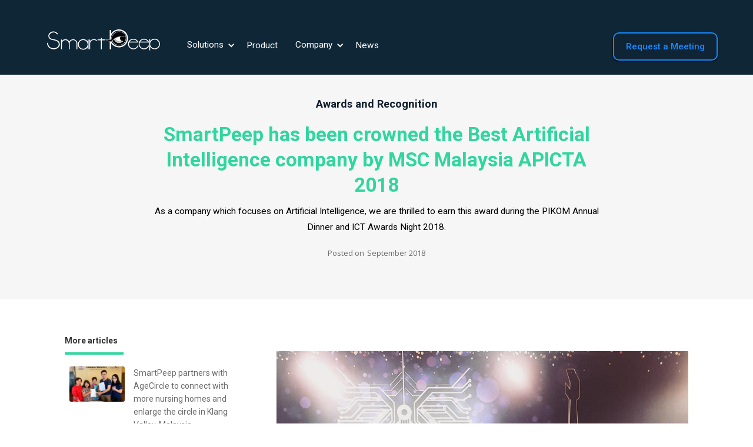

--- FILE ---
content_type: text/html
request_url: https://www.smartpeep.ai/updates/smartpeep-has-been-crowned-the-best-artificial-intelligence-company-by-msc-malaysia-apicta-2018
body_size: 7019
content:
<!DOCTYPE html><!-- Last Published: Thu Nov 27 2025 09:35:15 GMT+0000 (Coordinated Universal Time) --><html data-wf-domain="www.smartpeep.ai" data-wf-page="5ced1499108dadc30b478551" data-wf-site="5cdcf89edd56268d567b3c54" lang="en" data-wf-collection="5ced1499108dad3e7d478550" data-wf-item-slug="smartpeep-has-been-crowned-the-best-artificial-intelligence-company-by-msc-malaysia-apicta-2018"><head><meta charset="utf-8"/><title>SmartPeep has been crowned the Best Artificial Intelligence company by MSC Malaysia APICTA 2018</title><meta content="As a company which focuses on Artificial Intelligence, we are thrilled to earn this award during the PIKOM Annual Dinner and ICT Awards Night 2018." name="description"/><meta content="SmartPeep has been crowned the Best Artificial Intelligence company by MSC Malaysia APICTA 2018" property="og:title"/><meta content="As a company which focuses on Artificial Intelligence, we are thrilled to earn this award during the PIKOM Annual Dinner and ICT Awards Night 2018." property="og:description"/><meta content="https://cdn.prod.website-files.com/5ced14998cdd0a516a383877/5cee2f636352fc55c66f8e42_pikom.jpg" property="og:image"/><meta content="SmartPeep has been crowned the Best Artificial Intelligence company by MSC Malaysia APICTA 2018" property="twitter:title"/><meta content="As a company which focuses on Artificial Intelligence, we are thrilled to earn this award during the PIKOM Annual Dinner and ICT Awards Night 2018." property="twitter:description"/><meta content="https://cdn.prod.website-files.com/5ced14998cdd0a516a383877/5cee2f636352fc55c66f8e42_pikom.jpg" property="twitter:image"/><meta property="og:type" content="website"/><meta content="summary_large_image" name="twitter:card"/><meta content="width=device-width, initial-scale=1" name="viewport"/><meta content="google-site-verification=IigtqEYgbX4f225BNSDtr2EzawHOhZkI74_mIa1c9-M" name="google-site-verification"/><link href="https://cdn.prod.website-files.com/5cdcf89edd56268d567b3c54/css/smartpeep-website.webflow.shared.46998884a.min.css" rel="stylesheet" type="text/css"/><link href="https://fonts.googleapis.com" rel="preconnect"/><link href="https://fonts.gstatic.com" rel="preconnect" crossorigin="anonymous"/><script src="https://ajax.googleapis.com/ajax/libs/webfont/1.6.26/webfont.js" type="text/javascript"></script><script type="text/javascript">WebFont.load({  google: {    families: ["Open Sans:300,300italic,400,400italic,600,600italic,700,700italic,800,800italic","Varela Round:400","Roboto:100,300,regular,italic,500,700,900"]  }});</script><script type="text/javascript">!function(o,c){var n=c.documentElement,t=" w-mod-";n.className+=t+"js",("ontouchstart"in o||o.DocumentTouch&&c instanceof DocumentTouch)&&(n.className+=t+"touch")}(window,document);</script><link href="https://cdn.prod.website-files.com/5cdcf89edd56268d567b3c54/5cef399992308c143b893b57_favicon-32x32.png" rel="shortcut icon" type="image/x-icon"/><link href="https://cdn.prod.website-files.com/5cdcf89edd56268d567b3c54/5cef3a415742d762a57c2ce6_smartpeep_256.png" rel="apple-touch-icon"/><link href="https://www.smartpeep.ai/updates/smartpeep-has-been-crowned-the-best-artificial-intelligence-company-by-msc-malaysia-apicta-2018" rel="canonical"/><script async="" src="https://www.googletagmanager.com/gtag/js?id=UA-94085232-2"></script><script type="text/javascript">window.dataLayer = window.dataLayer || [];function gtag(){dataLayer.push(arguments);}gtag('js', new Date());gtag('config', 'UA-94085232-2', {'anonymize_ip': false});</script><script type='text/javascript'>
  window.smartlook||(function(d) {
    var o=smartlook=function(){ o.api.push(arguments)},h=d.getElementsByTagName('head')[0];
    var c=d.createElement('script');o.api=new Array();c.async=true;c.type='text/javascript';
    c.charset='utf-8';c.src='https://rec.smartlook.com/recorder.js';h.appendChild(c);
    })(document);
    smartlook('init', '29230b8946b27de3e36324e7975c9533f61e733f');
</script>

<!-- Google Tag Manager -->
<script>(function(w,d,s,l,i){w[l]=w[l]||[];w[l].push({'gtm.start':
new Date().getTime(),event:'gtm.js'});var f=d.getElementsByTagName(s)[0],
j=d.createElement(s),dl=l!='dataLayer'?'&l='+l:'';j.async=true;j.src=
'https://www.googletagmanager.com/gtm.js?id='+i+dl;f.parentNode.insertBefore(j,f);
})(window,document,'script','dataLayer','GTM-P24ZCNK');</script>
<!-- End Google Tag Manager --><style>
.post-body h4 {
	margin-bottom: 25px;
  line-height: 1.5em;
}
.post-body p {
	margin-bottom: 20px;
}
.post-thumbnail, .post-thumbails-mobile {
	object-fit: cover;
}
</style>
</head><body><div class="section"><div class="nav-container"><div class="logo-container"><a href="/" class="btn-home w-inline-block"><img src="https://cdn.prod.website-files.com/5cdcf89edd56268d567b3c54/5e9eaac7fb4ffc1a341f89cb_logo-white.svg" alt="" class="image-2"/></a></div><div class="top-nav-btn-container"><div data-hover="true" data-delay="400" class="topnav-dp w-dropdown"><div class="dropdown-toggle-2 w-dropdown-toggle"><div class="icon-6 w-icon-dropdown-toggle"></div><div class="text-block-40">Solutions</div></div><nav class="dropdown-list-2 w-dropdown-list"><a href="/hospital" class="tp-dp-link _1 w-dropdown-link">For Hospital</a><a href="/aged-care" class="tp-dp-link _2 w-dropdown-link">For Aged Care</a><a href="/smart-home-care" class="tp-dp-link _2 w-dropdown-link">For Home</a></nav></div><div class="top-nav-dropdown-wrapper"><div class="tn-wrapper" data-ix="dropdown-open"><div data-w-id="67679f1b-8ff0-a70d-a2c6-d7931e5f9e3d" class="dropdown-trigger"><div class="text-block-38">About</div><div class="icon-5 w-icon-dropdown-toggle"></div></div><div data-w-id="67679f1b-8ff0-a70d-a2c6-d7931e5f9e41" class="dropdown-content"><a href="/about-us" class="dropdown-link w-inline-block"><div class="text-block-39">About us</div></a><a href="/team" class="dropdown-link w-inline-block"><div class="text-block-39">Our team</div></a></div></div></div><a href="/product" class="top-nav w-inline-block"><div class="top-nav-a">Product</div></a><div data-hover="true" data-delay="400" class="topnav-dp w-dropdown"><div class="dropdown-toggle-2 w-dropdown-toggle"><div class="icon-6 w-icon-dropdown-toggle"></div><div class="text-block-40">Company</div></div><nav class="dropdown-list-2 w-dropdown-list"><a href="/about-us" class="tp-dp-link _1 w-dropdown-link">About</a><a href="/team" class="tp-dp-link _2 w-dropdown-link"> Team</a><a href="/partners" class="tp-dp-link _2 w-dropdown-link">Partners</a></nav></div><div class="top-nav-dropdown-wrapper"><div class="tn-wrapper" data-ix="dropdown-open"><div data-w-id="68ddedc3-a5b0-f259-d454-78c8b38c84ae" class="dropdown-trigger"><div class="text-block-38">About</div><div class="icon-5 w-icon-dropdown-toggle"></div></div><div data-w-id="cdc57419-a1f9-cd25-e578-4e9e4b6bd3fd" class="dropdown-content"><a href="/about-us" class="dropdown-link w-inline-block"><div class="text-block-39">About us</div></a><a href="/team" class="dropdown-link w-inline-block"><div class="text-block-39">Our team</div></a></div></div></div><a href="#" class="top-nav w-inline-block"><div class="top-nav-a">News</div></a></div></div><a href="/request-meeting" class="btn-top-nav hospital-page w-button">Request a Meeting</a></div><div data-collapse="small" data-animation="over-right" data-duration="200" data-easing="ease-in-cubic" data-easing2="ease-out" role="banner" class="navbar w-nav"><div class="container w-container"><a href="#" class="brand w-nav-brand"><img src="https://cdn.prod.website-files.com/5cdcf89edd56268d567b3c54/5e9eaac7fb4ffc1a341f89cb_logo-white.svg" alt="" class="image-4"/></a><nav role="navigation" class="nav-menu w-nav-menu"><a href="/" class="menu-link w-nav-link">Home</a><a href="/hospital" class="menu-link w-nav-link">For Hospital</a><a href="/aged-care" class="menu-link w-nav-link">For Aged Care</a><a href="/smart-home-care" class="menu-link w-nav-link">For Home</a><a href="/product" class="menu-link w-nav-link">Solution</a><a href="/about-us" class="menu-link w-nav-link">About </a><a href="/team" class="menu-link w-nav-link">Team</a><a href="/partners" class="menu-link w-nav-link">Partners</a><a href="/latest-news" class="menu-link w-nav-link">News</a><a href="/request-meeting" class="menu-link w-nav-link">Request a demo</a><div class="side-nav-socialmedia mobile"><a href="https://twitter.com/smartpeep" target="_blank" class="link-block w-inline-block"><img src="https://cdn.prod.website-files.com/5cdcf89edd56268d567b3c54/5ce9e2187a0da81e4f62bf65_icon-twitter-grey.svg" width="30" height="20" alt=""/></a><a href="https://www.linkedin.com/company/smartpeep" target="_blank" class="link-block w-inline-block"><img src="https://cdn.prod.website-files.com/5cdcf89edd56268d567b3c54/5ce9e21838469c2a09a83ea5_icon-linkedin-grey.svg" width="30" height="20" alt=""/></a><a href="https://www.facebook.com/smartpeep" target="_blank" class="link-block w-inline-block"><img src="https://cdn.prod.website-files.com/5cdcf89edd56268d567b3c54/5ce9e2185abdf606ef4dfd67_icon-fb-grey.svg" width="30" height="20" alt=""/></a><a href="https://www.instagram.com/smartpeep.ai/" target="_blank" class="link-block last w-inline-block"><img src="https://cdn.prod.website-files.com/5cdcf89edd56268d567b3c54/5ce9e217c0831cd67368dd9f_icon-insta-grey.svg" width="30" height="20" alt=""/></a></div></nav><div class="w-nav-button"><div class="icon-4 w-icon-nav-menu"></div></div></div></div><div class="blog-title-sec"><div class="blog-category">Awards and Recognition</div><h2 class="blog-title">SmartPeep has been crowned the Best Artificial Intelligence company by MSC Malaysia APICTA 2018</h2><p class="paragraph-4">As a company which focuses on Artificial Intelligence, we are thrilled to earn this award during the PIKOM Annual Dinner and ICT Awards Night 2018.
</p><div class="post-datetime"><div class="posted-by">Posted on</div><div class="post-page-date">September 2018</div></div><div class="div-block-15"><div class="html-embed-3 w-embed w-iframe"><iframe src="https://www.facebook.com/plugins/like.php?href=https%3A%2F%2Fwww.facebook.com%2Fsmartpeep&width=174&layout=button_count&action=like&size=large&share=false&height=46&appId=161171354459375" width="174" height="46" style="border:none;overflow:hidden" scrolling="no" frameborder="0" allowfullscreen="true" allow="autoplay; clipboard-write; encrypted-media; picture-in-picture; web-share"></iframe></div><div class="html-embed-5 w-embed w-iframe"><iframe src="https://www.facebook.com/plugins/share_button.php?href=https%3A%2F%2Fwww.smartpeep.ai/updates/smartpeep-has-been-crowned-the-best-artificial-intelligence-company-by-msc-malaysia-apicta-2018&layout=button&size=large&appId=161171354459375&width=96&height=40" 
width="96" height="40" style="border:none;overflow:hidden" scrolling="no" frameborder="0" allowfullscreen="true" 
allow="autoplay; clipboard-write; encrypted-media; picture-in-picture; web-share"></iframe></div></div></div><div class="blog-post-section"><div class="w-row"><div class="blog-post-list w-col w-col-4"><div class="text-block-17">More articles</div><div class="red-bar-list-copy"></div><div class="blog-list"><div class="w-dyn-list"><div role="list" class="w-dyn-items"><div role="listitem" class="w-dyn-item"><a href="/updates/partner-with-agecircle-to-connect-with-more-nursing-homes-and-enlarge-the-circle-in-klang-valley-malaysia" class="all-post w-inline-block"><img alt="" src="https://cdn.prod.website-files.com/5ced14998cdd0a516a383877/62627d76fe8f2c8410971bf0_Distributor%20Agreement%20Signing%20Ceremony%20(SmartPeep%20x%20AgeCircle).jpg" sizes="100vw" srcset="https://cdn.prod.website-files.com/5ced14998cdd0a516a383877/62627d76fe8f2c8410971bf0_Distributor%20Agreement%20Signing%20Ceremony%20(SmartPeep%20x%20AgeCircle)-p-500.jpeg 500w, https://cdn.prod.website-files.com/5ced14998cdd0a516a383877/62627d76fe8f2c8410971bf0_Distributor%20Agreement%20Signing%20Ceremony%20(SmartPeep%20x%20AgeCircle)-p-800.jpeg 800w, https://cdn.prod.website-files.com/5ced14998cdd0a516a383877/62627d76fe8f2c8410971bf0_Distributor%20Agreement%20Signing%20Ceremony%20(SmartPeep%20x%20AgeCircle)-p-1080.jpeg 1080w, https://cdn.prod.website-files.com/5ced14998cdd0a516a383877/62627d76fe8f2c8410971bf0_Distributor%20Agreement%20Signing%20Ceremony%20(SmartPeep%20x%20AgeCircle)-p-1600.jpeg 1600w, https://cdn.prod.website-files.com/5ced14998cdd0a516a383877/62627d76fe8f2c8410971bf0_Distributor%20Agreement%20Signing%20Ceremony%20(SmartPeep%20x%20AgeCircle)-p-2000.jpeg 2000w, https://cdn.prod.website-files.com/5ced14998cdd0a516a383877/62627d76fe8f2c8410971bf0_Distributor%20Agreement%20Signing%20Ceremony%20(SmartPeep%20x%20AgeCircle)-p-2600.jpeg 2600w, https://cdn.prod.website-files.com/5ced14998cdd0a516a383877/62627d76fe8f2c8410971bf0_Distributor%20Agreement%20Signing%20Ceremony%20(SmartPeep%20x%20AgeCircle).jpg 3314w" class="post-thumbnail"/><h3 class="all-post-link">SmartPeep partners with AgeCircle to connect with more nursing homes and enlarge the circle in Klang Valley, Malaysia</h3></a></div><div role="listitem" class="w-dyn-item"><a href="/updates/2021-year-in-review" class="all-post w-inline-block"><img alt="" src="https://cdn.prod.website-files.com/5ced14998cdd0a516a383877/61bffb6af34666f3b02a132b_2021%20Year%20In%20Review%20Thumbnail.jpg" sizes="100vw" srcset="https://cdn.prod.website-files.com/5ced14998cdd0a516a383877/61bffb6af34666f3b02a132b_2021%20Year%20In%20Review%20Thumbnail-p-500.jpeg 500w, https://cdn.prod.website-files.com/5ced14998cdd0a516a383877/61bffb6af34666f3b02a132b_2021%20Year%20In%20Review%20Thumbnail.jpg 664w" class="post-thumbnail"/><h3 class="all-post-link">2021 Year In Review</h3></a></div><div role="listitem" class="w-dyn-item"><a href="/updates/making-inroads-into-healthcare-with-ai-the-edge-malaysia" class="all-post w-inline-block"><img alt="" src="https://cdn.prod.website-files.com/5ced14998cdd0a516a383877/6138612bebfca24dc23850fd_TheEdgeMalaysia_MerdekaEdition_Cover.jpg" sizes="100vw" srcset="https://cdn.prod.website-files.com/5ced14998cdd0a516a383877/6138612bebfca24dc23850fd_TheEdgeMalaysia_MerdekaEdition_Cover-p-500.jpeg 500w, https://cdn.prod.website-files.com/5ced14998cdd0a516a383877/6138612bebfca24dc23850fd_TheEdgeMalaysia_MerdekaEdition_Cover-p-1080.jpeg 1080w, https://cdn.prod.website-files.com/5ced14998cdd0a516a383877/6138612bebfca24dc23850fd_TheEdgeMalaysia_MerdekaEdition_Cover.jpg 1271w" class="post-thumbnail"/><h3 class="all-post-link">Making inroads into healthcare with AI | The Edge Malaysia</h3></a></div><div role="listitem" class="w-dyn-item"><a href="/updates/prevent-toilet-falls-and-accidents-among-elderlies" class="all-post w-inline-block"><img alt="" src="https://cdn.prod.website-files.com/5ced14998cdd0a516a383877/6125cfee146ee35599f9f5b7_Toilet%20Entrance%20Monitoring-01.png" sizes="100vw" srcset="https://cdn.prod.website-files.com/5ced14998cdd0a516a383877/6125cfee146ee35599f9f5b7_Toilet%20Entrance%20Monitoring-01-p-500.png 500w, https://cdn.prod.website-files.com/5ced14998cdd0a516a383877/6125cfee146ee35599f9f5b7_Toilet%20Entrance%20Monitoring-01.png 596w" class="post-thumbnail"/><h3 class="all-post-link">Prevent toilet falls and accidents among elderlies with SmartPeep’s AI System</h3></a></div><div role="listitem" class="w-dyn-item"><a href="/updates/wins-six-figure-grant-from-khazanah-impact-innovation-challenge-2021" class="all-post w-inline-block"><img alt="" src="https://cdn.prod.website-files.com/5ced14998cdd0a516a383877/6115e067502e81786b238bca_Grant-Winner-SmartPeep-Blogpost-03.png" sizes="100vw" srcset="https://cdn.prod.website-files.com/5ced14998cdd0a516a383877/6115e067502e81786b238bca_Grant-Winner-SmartPeep-Blogpost-03-p-500.png 500w, https://cdn.prod.website-files.com/5ced14998cdd0a516a383877/6115e067502e81786b238bca_Grant-Winner-SmartPeep-Blogpost-03-p-800.png 800w, https://cdn.prod.website-files.com/5ced14998cdd0a516a383877/6115e067502e81786b238bca_Grant-Winner-SmartPeep-Blogpost-03-p-1080.png 1080w, https://cdn.prod.website-files.com/5ced14998cdd0a516a383877/6115e067502e81786b238bca_Grant-Winner-SmartPeep-Blogpost-03-p-1600.png 1600w, https://cdn.prod.website-files.com/5ced14998cdd0a516a383877/6115e067502e81786b238bca_Grant-Winner-SmartPeep-Blogpost-03.png 1920w" class="post-thumbnail"/><h3 class="all-post-link">SmartPeep wins a six-figure grant from Khazanah Impact Innovation Challenge 2021</h3></a></div><div role="listitem" class="w-dyn-item"><a href="/updates/how-to-document-unwitnessed-falls-and-submit-faultless-data-to-my-aged-care" class="all-post w-inline-block"><img alt="" src="https://cdn.prod.website-files.com/5ced14998cdd0a516a383877/61074f71ccbdb6053f55b156_Post%20Investigation%20for%20Falls.jpg" sizes="100vw" srcset="https://cdn.prod.website-files.com/5ced14998cdd0a516a383877/61074f71ccbdb6053f55b156_Post%20Investigation%20for%20Falls-p-1080.jpeg 1080w, https://cdn.prod.website-files.com/5ced14998cdd0a516a383877/61074f71ccbdb6053f55b156_Post%20Investigation%20for%20Falls-p-1600.jpeg 1600w, https://cdn.prod.website-files.com/5ced14998cdd0a516a383877/61074f71ccbdb6053f55b156_Post%20Investigation%20for%20Falls-p-2000.jpeg 2000w, https://cdn.prod.website-files.com/5ced14998cdd0a516a383877/61074f71ccbdb6053f55b156_Post%20Investigation%20for%20Falls-p-2600.jpeg 2600w, https://cdn.prod.website-files.com/5ced14998cdd0a516a383877/61074f71ccbdb6053f55b156_Post%20Investigation%20for%20Falls-p-3200.jpeg 3200w, https://cdn.prod.website-files.com/5ced14998cdd0a516a383877/61074f71ccbdb6053f55b156_Post%20Investigation%20for%20Falls.jpg 5472w" class="post-thumbnail"/><h3 class="all-post-link">How to document unwitnessed falls and submit faultless data to My Aged Care</h3></a></div><div role="listitem" class="w-dyn-item"><a href="/updates/startup-leap-internship-programme-magic-2021" class="all-post w-inline-block"><img alt="" src="https://cdn.prod.website-files.com/5ced14998cdd0a516a383877/60efbcbe74d888319d75cec5_Startup%20LEAP_Startups%202.jpg" sizes="100vw" srcset="https://cdn.prod.website-files.com/5ced14998cdd0a516a383877/60efbcbe74d888319d75cec5_Startup%20LEAP_Startups%202-p-500.jpeg 500w, https://cdn.prod.website-files.com/5ced14998cdd0a516a383877/60efbcbe74d888319d75cec5_Startup%20LEAP_Startups%202-p-800.jpeg 800w, https://cdn.prod.website-files.com/5ced14998cdd0a516a383877/60efbcbe74d888319d75cec5_Startup%20LEAP_Startups%202.jpg 900w" class="post-thumbnail"/><h3 class="all-post-link">SmartPeep supports Startup LEAP Internship Programme, organised by Malaysian Global Innovation &amp; Creativity Centre (MaGIC)</h3></a></div><div role="listitem" class="w-dyn-item"><a href="/updates/prevents-chair-falls-among-elderly-in-nursing-homes" class="all-post w-inline-block"><img alt="" src="https://cdn.prod.website-files.com/5ced14998cdd0a516a383877/60e288969b2e9dfc62ac835a_BP_CFP-01.png" sizes="100vw" srcset="https://cdn.prod.website-files.com/5ced14998cdd0a516a383877/60e288969b2e9dfc62ac835a_BP_CFP-01-p-500.png 500w, https://cdn.prod.website-files.com/5ced14998cdd0a516a383877/60e288969b2e9dfc62ac835a_BP_CFP-01-p-800.png 800w, https://cdn.prod.website-files.com/5ced14998cdd0a516a383877/60e288969b2e9dfc62ac835a_BP_CFP-01.png 851w" class="post-thumbnail"/><h3 class="all-post-link">SmartPeep Prevents Chair Falls Among the Elderly in Nursing Homes with AI</h3></a></div></div></div></div><a href="/latest-news" class="link-4">View all articles</a></div><div class="w-col w-col-8"><div class="post-body w-richtext"><p><br/></p><figure style="max-width:960pxpx" class="w-richtext-align-fullwidth w-richtext-figure-type-image"><div><img src="https://cdn.prod.website-files.com/5ced14998cdd0a516a383877/5cee54c2d64cf19129b683fa_x87pEIrexaDDo7RKjTZqg96yLdZg6TFA5-I5IQ1hmngGe2Icqmn6IOskKZK50maVHn9hGwsZJt_hYP3rysFdraXhR67fNq1SrqJHrpQvMGN0gKA_sqYzdtovfwMegAJwbBlHTluJ.jpeg" alt=""/></div><figcaption><em>SmartPeep is crowned as the winner of the Best Artificial Intelligence company award for our Virtual AI Patient-Sitter System</em></figcaption></figure><p><br/>We were crowned as the winner of the Best Artificial Intelligence company award for its innovative <a href="https://www.smartpeep.ai/product" target="_blank">Virtual AI Patient-Sitter System</a> during the 19th MSC Malaysia Asia Pacific ICT Awards (MSC Malaysia APICTA) 2018. A jointly organised event between the National ICT Association of Malaysia (PIKOM) and the Multimedia Development Corporation (MDeC).</p><p>The award was presented to us during the PIKOM Annual Dinner and ICT Awards Night 2018 which was held on 21 September 2018 at The Majestic Hotel, Kuala Lumpur.<br/></p><p>Winning this prestigious award placed <a href="https://www.smartpeep.ai/" target="_blank">SmartPeep</a> as the champion of Artificial Intelligence technology in 2018. It was indeed a proud moment for us. <br/></p></div><div class="text-block-43">Follow us on Facebook or Share this article</div><div class="div-block-15-copy"><div class="html-embed-3 w-embed w-iframe"><iframe src="https://www.facebook.com/plugins/like.php?href=https%3A%2F%2Fwww.facebook.com%2Fsmartpeep&width=174&layout=button_count&action=like&size=large&share=false&height=46&appId=161171354459375" width="174" height="46" style="border:none;overflow:hidden" scrolling="no" frameborder="0" allowfullscreen="true" allow="autoplay; clipboard-write; encrypted-media; picture-in-picture; web-share"></iframe></div><div class="html-embed-4 w-embed w-iframe"><iframe src="https://www.facebook.com/plugins/share_button.php?href=https%3A%2F%2Fwww.smartpeep.ai/updates/smartpeep-has-been-crowned-the-best-artificial-intelligence-company-by-msc-malaysia-apicta-2018&layout=button&size=large&appId=161171354459375&width=96&height=40" 
width="96" height="40" style="border:none;overflow:hidden" scrolling="no" frameborder="0" allowfullscreen="true" 
allow="autoplay; clipboard-write; encrypted-media; picture-in-picture; web-share"></iframe></div></div><div class="news-subscribe-newsletter"><div class="home-subscribe-form w-form"><form id="wf-form-newsletter-form" name="wf-form-newsletter-form" data-name="newsletter-form" method="post" action="https://smartpeep.us14.list-manage.com/subscribe/post?u=24c60c1f97502774d4df45fa0&amp;amp;id=8417b7a9bf" class="form-3" data-wf-page-id="5ced1499108dadc30b478551" data-wf-element-id="9284178b-ad17-c872-37f4-2188889e72b4"><div class="text-block-42"><span class="text-span-29">Stay connected</span> with us</div><input class="text-field-copy slim w-input" maxlength="256" name="Email-2" data-name="Email 2" placeholder="Enter your email" type="email" id="Email-2" required=""/><input type="submit" data-wait="Please wait..." class="btn-primary btn-subcribe w-button" value="Subscribe"/></form><div class="success-message-3 w-form-done"><div class="text-block-31">Thank you! Your subscription has been received!</div></div><div class="error-message-3 w-form-fail"><div class="text-block-32">Oops! Something went wrong.</div></div></div></div></div></div></div><div class="more-post-mobile"><div class="text-block-18">More articles</div><div class="red-bar-list mobile"></div><div class="blog-list"><div class="w-dyn-list"><div role="list" class="w-dyn-items"><div role="listitem" class="collection-item-4 w-dyn-item"><a href="/updates/partner-with-agecircle-to-connect-with-more-nursing-homes-and-enlarge-the-circle-in-klang-valley-malaysia" class="all-post w-inline-block"><img alt="" src="https://cdn.prod.website-files.com/5ced14998cdd0a516a383877/62627d76fe8f2c8410971bf0_Distributor%20Agreement%20Signing%20Ceremony%20(SmartPeep%20x%20AgeCircle).jpg" sizes="100vw" srcset="https://cdn.prod.website-files.com/5ced14998cdd0a516a383877/62627d76fe8f2c8410971bf0_Distributor%20Agreement%20Signing%20Ceremony%20(SmartPeep%20x%20AgeCircle)-p-500.jpeg 500w, https://cdn.prod.website-files.com/5ced14998cdd0a516a383877/62627d76fe8f2c8410971bf0_Distributor%20Agreement%20Signing%20Ceremony%20(SmartPeep%20x%20AgeCircle)-p-800.jpeg 800w, https://cdn.prod.website-files.com/5ced14998cdd0a516a383877/62627d76fe8f2c8410971bf0_Distributor%20Agreement%20Signing%20Ceremony%20(SmartPeep%20x%20AgeCircle)-p-1080.jpeg 1080w, https://cdn.prod.website-files.com/5ced14998cdd0a516a383877/62627d76fe8f2c8410971bf0_Distributor%20Agreement%20Signing%20Ceremony%20(SmartPeep%20x%20AgeCircle)-p-1600.jpeg 1600w, https://cdn.prod.website-files.com/5ced14998cdd0a516a383877/62627d76fe8f2c8410971bf0_Distributor%20Agreement%20Signing%20Ceremony%20(SmartPeep%20x%20AgeCircle)-p-2000.jpeg 2000w, https://cdn.prod.website-files.com/5ced14998cdd0a516a383877/62627d76fe8f2c8410971bf0_Distributor%20Agreement%20Signing%20Ceremony%20(SmartPeep%20x%20AgeCircle)-p-2600.jpeg 2600w, https://cdn.prod.website-files.com/5ced14998cdd0a516a383877/62627d76fe8f2c8410971bf0_Distributor%20Agreement%20Signing%20Ceremony%20(SmartPeep%20x%20AgeCircle).jpg 3314w" class="post-thumbails-mobile"/><h3 class="all-post-link">SmartPeep partners with AgeCircle to connect with more nursing homes and enlarge the circle in Klang Valley, Malaysia</h3></a></div><div role="listitem" class="collection-item-4 w-dyn-item"><a href="/updates/2021-year-in-review" class="all-post w-inline-block"><img alt="" src="https://cdn.prod.website-files.com/5ced14998cdd0a516a383877/61bffb6af34666f3b02a132b_2021%20Year%20In%20Review%20Thumbnail.jpg" sizes="100vw" srcset="https://cdn.prod.website-files.com/5ced14998cdd0a516a383877/61bffb6af34666f3b02a132b_2021%20Year%20In%20Review%20Thumbnail-p-500.jpeg 500w, https://cdn.prod.website-files.com/5ced14998cdd0a516a383877/61bffb6af34666f3b02a132b_2021%20Year%20In%20Review%20Thumbnail.jpg 664w" class="post-thumbails-mobile"/><h3 class="all-post-link">2021 Year In Review</h3></a></div><div role="listitem" class="collection-item-4 w-dyn-item"><a href="/updates/making-inroads-into-healthcare-with-ai-the-edge-malaysia" class="all-post w-inline-block"><img alt="" src="https://cdn.prod.website-files.com/5ced14998cdd0a516a383877/6138612bebfca24dc23850fd_TheEdgeMalaysia_MerdekaEdition_Cover.jpg" sizes="100vw" srcset="https://cdn.prod.website-files.com/5ced14998cdd0a516a383877/6138612bebfca24dc23850fd_TheEdgeMalaysia_MerdekaEdition_Cover-p-500.jpeg 500w, https://cdn.prod.website-files.com/5ced14998cdd0a516a383877/6138612bebfca24dc23850fd_TheEdgeMalaysia_MerdekaEdition_Cover-p-1080.jpeg 1080w, https://cdn.prod.website-files.com/5ced14998cdd0a516a383877/6138612bebfca24dc23850fd_TheEdgeMalaysia_MerdekaEdition_Cover.jpg 1271w" class="post-thumbails-mobile"/><h3 class="all-post-link">Making inroads into healthcare with AI | The Edge Malaysia</h3></a></div><div role="listitem" class="collection-item-4 w-dyn-item"><a href="/updates/prevent-toilet-falls-and-accidents-among-elderlies" class="all-post w-inline-block"><img alt="" src="https://cdn.prod.website-files.com/5ced14998cdd0a516a383877/6125cfee146ee35599f9f5b7_Toilet%20Entrance%20Monitoring-01.png" sizes="100vw" srcset="https://cdn.prod.website-files.com/5ced14998cdd0a516a383877/6125cfee146ee35599f9f5b7_Toilet%20Entrance%20Monitoring-01-p-500.png 500w, https://cdn.prod.website-files.com/5ced14998cdd0a516a383877/6125cfee146ee35599f9f5b7_Toilet%20Entrance%20Monitoring-01.png 596w" class="post-thumbails-mobile"/><h3 class="all-post-link">Prevent toilet falls and accidents among elderlies with SmartPeep’s AI System</h3></a></div><div role="listitem" class="collection-item-4 w-dyn-item"><a href="/updates/wins-six-figure-grant-from-khazanah-impact-innovation-challenge-2021" class="all-post w-inline-block"><img alt="" src="https://cdn.prod.website-files.com/5ced14998cdd0a516a383877/6115e067502e81786b238bca_Grant-Winner-SmartPeep-Blogpost-03.png" sizes="100vw" srcset="https://cdn.prod.website-files.com/5ced14998cdd0a516a383877/6115e067502e81786b238bca_Grant-Winner-SmartPeep-Blogpost-03-p-500.png 500w, https://cdn.prod.website-files.com/5ced14998cdd0a516a383877/6115e067502e81786b238bca_Grant-Winner-SmartPeep-Blogpost-03-p-800.png 800w, https://cdn.prod.website-files.com/5ced14998cdd0a516a383877/6115e067502e81786b238bca_Grant-Winner-SmartPeep-Blogpost-03-p-1080.png 1080w, https://cdn.prod.website-files.com/5ced14998cdd0a516a383877/6115e067502e81786b238bca_Grant-Winner-SmartPeep-Blogpost-03-p-1600.png 1600w, https://cdn.prod.website-files.com/5ced14998cdd0a516a383877/6115e067502e81786b238bca_Grant-Winner-SmartPeep-Blogpost-03.png 1920w" class="post-thumbails-mobile"/><h3 class="all-post-link">SmartPeep wins a six-figure grant from Khazanah Impact Innovation Challenge 2021</h3></a></div><div role="listitem" class="collection-item-4 w-dyn-item"><a href="/updates/how-to-document-unwitnessed-falls-and-submit-faultless-data-to-my-aged-care" class="all-post w-inline-block"><img alt="" src="https://cdn.prod.website-files.com/5ced14998cdd0a516a383877/61074f71ccbdb6053f55b156_Post%20Investigation%20for%20Falls.jpg" sizes="100vw" srcset="https://cdn.prod.website-files.com/5ced14998cdd0a516a383877/61074f71ccbdb6053f55b156_Post%20Investigation%20for%20Falls-p-1080.jpeg 1080w, https://cdn.prod.website-files.com/5ced14998cdd0a516a383877/61074f71ccbdb6053f55b156_Post%20Investigation%20for%20Falls-p-1600.jpeg 1600w, https://cdn.prod.website-files.com/5ced14998cdd0a516a383877/61074f71ccbdb6053f55b156_Post%20Investigation%20for%20Falls-p-2000.jpeg 2000w, https://cdn.prod.website-files.com/5ced14998cdd0a516a383877/61074f71ccbdb6053f55b156_Post%20Investigation%20for%20Falls-p-2600.jpeg 2600w, https://cdn.prod.website-files.com/5ced14998cdd0a516a383877/61074f71ccbdb6053f55b156_Post%20Investigation%20for%20Falls-p-3200.jpeg 3200w, https://cdn.prod.website-files.com/5ced14998cdd0a516a383877/61074f71ccbdb6053f55b156_Post%20Investigation%20for%20Falls.jpg 5472w" class="post-thumbails-mobile"/><h3 class="all-post-link">How to document unwitnessed falls and submit faultless data to My Aged Care</h3></a></div></div></div></div></div><div id="newsletter" class="footer"><div class="footer-container"><div class="footer-left"><img src="https://cdn.prod.website-files.com/5cdcf89edd56268d567b3c54/5e9eaac7fb4ffc1a341f89cb_logo-white.svg" alt="" class="footer-logo"/><div class="footer-tagline">Revolutionise patient and elderly care with AI</div><div class="footer-sm mobile-footer"><a href="https://www.linkedin.com/company/smartpeep" target="_blank" class="link-block mfooter w-inline-block"><img src="https://cdn.prod.website-files.com/5cdcf89edd56268d567b3c54/5ea6b5d7808bdf49b99983a5_linkedin.svg" width="30" height="20" alt="" class="image-29"/></a><a href="https://www.facebook.com/smartpeep" target="_blank" class="link-block mfooter w-inline-block"><img src="https://cdn.prod.website-files.com/5cdcf89edd56268d567b3c54/5ea6b5d749d1a76ddd1afad6_facebook.svg" width="30" height="20" alt="" class="image-29"/></a><a href="https://twitter.com/smartpeep" target="_blank" class="link-block mfooter w-inline-block"><img src="https://cdn.prod.website-files.com/5cdcf89edd56268d567b3c54/5ea6b5d6dddc5f489d957038_twitter.svg" width="30" height="20" alt="" class="image-29 twitter"/></a><a href="https://www.instagram.com/smartpeep.ai/" target="_blank" class="link-block last-link w-inline-block"><img src="https://cdn.prod.website-files.com/5cdcf89edd56268d567b3c54/5ea6b5d9789969e862d59f56_instagram%20(1).svg" width="30" height="20" alt="" class="image-29"/></a></div><div class="home-copyright">© 2017-2024 SmartPeep. <br/>All Rights Reserved.</div><h2 class="heading-58">Singapore • Malaysia • Australia</h2></div><div class="footer-links-1 long-sec"><div class="text-block-25">Contact</div><a href="/cdn-cgi/l/email-protection#55363a3b213436212026152638342721253030257b343c6a2620373f30362168163a3b2134362170676533273a38706765023037263c2130" class="footer-links-block with-icon w-inline-block"><img src="https://cdn.prod.website-files.com/5cdcf89edd56268d567b3c54/5ec2443e30e1880a5b8ca2de_icon-email.svg" alt="" class="icon-envelope"/><div class="text-block-26"><span class="__cf_email__" data-cfemail="cdaea2a3b9acaeb9b8be8dbea0acbfb9bda8a8bde3aca4">[email&#160;protected]</span></div></a><a href="/cdn-cgi/l/email-protection#aeddcfc2cbddeeddc3cfdcdadecbcbde80cfc791dddbccc4cbcdda93fdcfc2cbdd8b9c9eebc0dfdbc7dcd78b9c9ec8dcc1c38b9c9ef9cbccddc7dacb" class="footer-links-block with-icon w-inline-block"><img src="https://cdn.prod.website-files.com/5cdcf89edd56268d567b3c54/5ec2443e30e1880a5b8ca2de_icon-email.svg" alt="" class="icon-envelope"/><div class="text-block-26"><span class="__cf_email__" data-cfemail="5f2c3e333a2c1f2c323e2d2b2f3a3a2f713e36">[email&#160;protected]</span></div></a><a href="https://wa.me/60189799355" target="_blank" class="footer-links-block with-icon w-inline-block"><img src="https://cdn.prod.website-files.com/5cdcf89edd56268d567b3c54/5ed8b489a14770833f103a09_icon-whatsapp.svg" alt="" class="icon-whatsapp"/><div class="text-block-26">Contact us on WhatsApp</div></a><a href="/privacy-policy" class="footer-links-block last last-item w-inline-block"><div class="text-block-26">Privacy</div></a></div><div class="footer-links-1 short-sec footer-center"><div class="text-block-25">Solution</div><a href="/hospital" class="footer-links-block w-inline-block"><div class="text-block-26 bold">Hospital</div></a><a href="/aged-care" class="footer-links-block w-inline-block"><div class="text-block-26 bold">Aged Care</div></a><a href="/smart-home-care" class="footer-links-block hidden-tem w-inline-block"><div class="text-block-26 bold">Smart Home Care</div></a><a href="/covid19" class="footer-links-block w-inline-block"><div class="text-block-26 bold">COVID-19</div></a><a href="/product" class="footer-links-block w-inline-block"><div class="text-block-26 bold">Product</div></a></div><div class="footer-links-1 short-sec footer-last"><div class="text-block-25">Company</div><a href="/about-us" class="footer-links-block w-inline-block"><div class="text-block-26">About us</div></a><a href="/team" class="footer-links-block w-inline-block"><div class="text-block-26">Team</div></a><a href="/partners" class="footer-links-block w-inline-block"><div class="text-block-26">Our Partners</div></a><a href="/partnership" class="footer-links-block w-inline-block"><div class="text-block-26">Partnership</div></a><a href="/latest-news" class="footer-links-block mobile-hide w-inline-block"><div class="text-block-26">News</div></a></div><div class="footer-newsletter"><h4 class="newsletter-header">Join our mailing list</h4><div class="text-block-30-copy">Receive occasional news, product announcements and notification from SmartPeep. No Spam.</div><div class="newsletter-footer w-form"><form id="wf-form-newsletter-form" name="wf-form-newsletter-form" data-name="newsletter-form" method="post" action="https://smartpeep.us14.list-manage.com/subscribe/post?u=24c60c1f97502774d4df45fa0&amp;amp;id=8417b7a9bf" class="footer-newsletter-form" data-wf-page-id="5ced1499108dadc30b478551" data-wf-element-id="cd7c1963-da36-a05d-4137-af5070490eba"><input class="text-field-copy w-input" maxlength="256" name="Email" data-name="Email" placeholder="Enter your email" type="email" id="Email" required=""/><input type="submit" data-wait="Please wait..." class="btn-primary btn-subcribe w-button" value="Subscribe"/></form><div class="success-message-3 w-form-done"><div class="text-block-31">Thank you! Your subscription has been received!</div></div><div class="error-message-3 w-form-fail"><div class="text-block-32">Oops! Something went wrong.</div></div></div></div><div class="mobile-copyright">© 2017-2020 SmartPeep. All Rights Reserved.</div></div></div><script data-cfasync="false" src="/cdn-cgi/scripts/5c5dd728/cloudflare-static/email-decode.min.js"></script><script src="https://d3e54v103j8qbb.cloudfront.net/js/jquery-3.5.1.min.dc5e7f18c8.js?site=5cdcf89edd56268d567b3c54" type="text/javascript" integrity="sha256-9/aliU8dGd2tb6OSsuzixeV4y/faTqgFtohetphbbj0=" crossorigin="anonymous"></script><script src="https://cdn.prod.website-files.com/5cdcf89edd56268d567b3c54/js/webflow.schunk.36b8fb49256177c8.js" type="text/javascript"></script><script src="https://cdn.prod.website-files.com/5cdcf89edd56268d567b3c54/js/webflow.schunk.2f4aaa58acbf8b8f.js" type="text/javascript"></script><script src="https://cdn.prod.website-files.com/5cdcf89edd56268d567b3c54/js/webflow.505d9323.aa49b73967993f4b.js" type="text/javascript"></script><script>
function fbshareCurrentPage() {
  alert("I am an alert box!");
}
</script><script defer src="https://static.cloudflareinsights.com/beacon.min.js/vcd15cbe7772f49c399c6a5babf22c1241717689176015" integrity="sha512-ZpsOmlRQV6y907TI0dKBHq9Md29nnaEIPlkf84rnaERnq6zvWvPUqr2ft8M1aS28oN72PdrCzSjY4U6VaAw1EQ==" data-cf-beacon='{"version":"2024.11.0","token":"04136314413d4d9480e40f797b0be0e0","r":1,"server_timing":{"name":{"cfCacheStatus":true,"cfEdge":true,"cfExtPri":true,"cfL4":true,"cfOrigin":true,"cfSpeedBrain":true},"location_startswith":null}}' crossorigin="anonymous"></script>
</body></html>

--- FILE ---
content_type: text/css
request_url: https://cdn.prod.website-files.com/5cdcf89edd56268d567b3c54/css/smartpeep-website.webflow.shared.46998884a.min.css
body_size: 63178
content:
html{-webkit-text-size-adjust:100%;-ms-text-size-adjust:100%;font-family:sans-serif}body{margin:0}article,aside,details,figcaption,figure,footer,header,hgroup,main,menu,nav,section,summary{display:block}audio,canvas,progress,video{vertical-align:baseline;display:inline-block}audio:not([controls]){height:0;display:none}[hidden],template{display:none}a{background-color:#0000}a:active,a:hover{outline:0}abbr[title]{border-bottom:1px dotted}b,strong{font-weight:700}dfn{font-style:italic}h1{margin:.67em 0;font-size:2em}mark{color:#000;background:#ff0}small{font-size:80%}sub,sup{vertical-align:baseline;font-size:75%;line-height:0;position:relative}sup{top:-.5em}sub{bottom:-.25em}img{border:0}svg:not(:root){overflow:hidden}hr{box-sizing:content-box;height:0}pre{overflow:auto}code,kbd,pre,samp{font-family:monospace;font-size:1em}button,input,optgroup,select,textarea{color:inherit;font:inherit;margin:0}button{overflow:visible}button,select{text-transform:none}button,html input[type=button],input[type=reset]{-webkit-appearance:button;cursor:pointer}button[disabled],html input[disabled]{cursor:default}button::-moz-focus-inner,input::-moz-focus-inner{border:0;padding:0}input{line-height:normal}input[type=checkbox],input[type=radio]{box-sizing:border-box;padding:0}input[type=number]::-webkit-inner-spin-button,input[type=number]::-webkit-outer-spin-button{height:auto}input[type=search]{-webkit-appearance:none}input[type=search]::-webkit-search-cancel-button,input[type=search]::-webkit-search-decoration{-webkit-appearance:none}legend{border:0;padding:0}textarea{overflow:auto}optgroup{font-weight:700}table{border-collapse:collapse;border-spacing:0}td,th{padding:0}@font-face{font-family:webflow-icons;src:url([data-uri])format("truetype");font-weight:400;font-style:normal}[class^=w-icon-],[class*=\ w-icon-]{speak:none;font-variant:normal;text-transform:none;-webkit-font-smoothing:antialiased;-moz-osx-font-smoothing:grayscale;font-style:normal;font-weight:400;line-height:1;font-family:webflow-icons!important}.w-icon-slider-right:before{content:""}.w-icon-slider-left:before{content:""}.w-icon-nav-menu:before{content:""}.w-icon-arrow-down:before,.w-icon-dropdown-toggle:before{content:""}.w-icon-file-upload-remove:before{content:""}.w-icon-file-upload-icon:before{content:""}*{box-sizing:border-box}html{height:100%}body{color:#333;background-color:#fff;min-height:100%;margin:0;font-family:Arial,sans-serif;font-size:14px;line-height:20px}img{vertical-align:middle;max-width:100%;display:inline-block}html.w-mod-touch *{background-attachment:scroll!important}.w-block{display:block}.w-inline-block{max-width:100%;display:inline-block}.w-clearfix:before,.w-clearfix:after{content:" ";grid-area:1/1/2/2;display:table}.w-clearfix:after{clear:both}.w-hidden{display:none}.w-button{color:#fff;line-height:inherit;cursor:pointer;background-color:#3898ec;border:0;border-radius:0;padding:9px 15px;text-decoration:none;display:inline-block}input.w-button{-webkit-appearance:button}html[data-w-dynpage] [data-w-cloak]{color:#0000!important}.w-code-block{margin:unset}pre.w-code-block code{all:inherit}.w-optimization{display:contents}.w-webflow-badge,.w-webflow-badge>img{box-sizing:unset;width:unset;height:unset;max-height:unset;max-width:unset;min-height:unset;min-width:unset;margin:unset;padding:unset;float:unset;clear:unset;border:unset;border-radius:unset;background:unset;background-image:unset;background-position:unset;background-size:unset;background-repeat:unset;background-origin:unset;background-clip:unset;background-attachment:unset;background-color:unset;box-shadow:unset;transform:unset;direction:unset;font-family:unset;font-weight:unset;color:unset;font-size:unset;line-height:unset;font-style:unset;font-variant:unset;text-align:unset;letter-spacing:unset;-webkit-text-decoration:unset;text-decoration:unset;text-indent:unset;text-transform:unset;list-style-type:unset;text-shadow:unset;vertical-align:unset;cursor:unset;white-space:unset;word-break:unset;word-spacing:unset;word-wrap:unset;transition:unset}.w-webflow-badge{white-space:nowrap;cursor:pointer;box-shadow:0 0 0 1px #0000001a,0 1px 3px #0000001a;visibility:visible!important;opacity:1!important;z-index:2147483647!important;color:#aaadb0!important;overflow:unset!important;background-color:#fff!important;border-radius:3px!important;width:auto!important;height:auto!important;margin:0!important;padding:6px!important;font-size:12px!important;line-height:14px!important;text-decoration:none!important;display:inline-block!important;position:fixed!important;inset:auto 12px 12px auto!important;transform:none!important}.w-webflow-badge>img{position:unset;visibility:unset!important;opacity:1!important;vertical-align:middle!important;display:inline-block!important}h1,h2,h3,h4,h5,h6{margin-bottom:10px;font-weight:700}h1{margin-top:20px;font-size:38px;line-height:44px}h2{margin-top:20px;font-size:32px;line-height:36px}h3{margin-top:20px;font-size:24px;line-height:30px}h4{margin-top:10px;font-size:18px;line-height:24px}h5{margin-top:10px;font-size:14px;line-height:20px}h6{margin-top:10px;font-size:12px;line-height:18px}p{margin-top:0;margin-bottom:10px}blockquote{border-left:5px solid #e2e2e2;margin:0 0 10px;padding:10px 20px;font-size:18px;line-height:22px}figure{margin:0 0 10px}figcaption{text-align:center;margin-top:5px}ul,ol{margin-top:0;margin-bottom:10px;padding-left:40px}.w-list-unstyled{padding-left:0;list-style:none}.w-embed:before,.w-embed:after{content:" ";grid-area:1/1/2/2;display:table}.w-embed:after{clear:both}.w-video{width:100%;padding:0;position:relative}.w-video iframe,.w-video object,.w-video embed{border:none;width:100%;height:100%;position:absolute;top:0;left:0}fieldset{border:0;margin:0;padding:0}button,[type=button],[type=reset]{cursor:pointer;-webkit-appearance:button;border:0}.w-form{margin:0 0 15px}.w-form-done{text-align:center;background-color:#ddd;padding:20px;display:none}.w-form-fail{background-color:#ffdede;margin-top:10px;padding:10px;display:none}label{margin-bottom:5px;font-weight:700;display:block}.w-input,.w-select{color:#333;vertical-align:middle;background-color:#fff;border:1px solid #ccc;width:100%;height:38px;margin-bottom:10px;padding:8px 12px;font-size:14px;line-height:1.42857;display:block}.w-input::placeholder,.w-select::placeholder{color:#999}.w-input:focus,.w-select:focus{border-color:#3898ec;outline:0}.w-input[disabled],.w-select[disabled],.w-input[readonly],.w-select[readonly],fieldset[disabled] .w-input,fieldset[disabled] .w-select{cursor:not-allowed}.w-input[disabled]:not(.w-input-disabled),.w-select[disabled]:not(.w-input-disabled),.w-input[readonly],.w-select[readonly],fieldset[disabled]:not(.w-input-disabled) .w-input,fieldset[disabled]:not(.w-input-disabled) .w-select{background-color:#eee}textarea.w-input,textarea.w-select{height:auto}.w-select{background-color:#f3f3f3}.w-select[multiple]{height:auto}.w-form-label{cursor:pointer;margin-bottom:0;font-weight:400;display:inline-block}.w-radio{margin-bottom:5px;padding-left:20px;display:block}.w-radio:before,.w-radio:after{content:" ";grid-area:1/1/2/2;display:table}.w-radio:after{clear:both}.w-radio-input{float:left;margin:3px 0 0 -20px;line-height:normal}.w-file-upload{margin-bottom:10px;display:block}.w-file-upload-input{opacity:0;z-index:-100;width:.1px;height:.1px;position:absolute;overflow:hidden}.w-file-upload-default,.w-file-upload-uploading,.w-file-upload-success{color:#333;display:inline-block}.w-file-upload-error{margin-top:10px;display:block}.w-file-upload-default.w-hidden,.w-file-upload-uploading.w-hidden,.w-file-upload-error.w-hidden,.w-file-upload-success.w-hidden{display:none}.w-file-upload-uploading-btn{cursor:pointer;background-color:#fafafa;border:1px solid #ccc;margin:0;padding:8px 12px;font-size:14px;font-weight:400;display:flex}.w-file-upload-file{background-color:#fafafa;border:1px solid #ccc;flex-grow:1;justify-content:space-between;margin:0;padding:8px 9px 8px 11px;display:flex}.w-file-upload-file-name{font-size:14px;font-weight:400;display:block}.w-file-remove-link{cursor:pointer;width:auto;height:auto;margin-top:3px;margin-left:10px;padding:3px;display:block}.w-icon-file-upload-remove{margin:auto;font-size:10px}.w-file-upload-error-msg{color:#ea384c;padding:2px 0;display:inline-block}.w-file-upload-info{padding:0 12px;line-height:38px;display:inline-block}.w-file-upload-label{cursor:pointer;background-color:#fafafa;border:1px solid #ccc;margin:0;padding:8px 12px;font-size:14px;font-weight:400;display:inline-block}.w-icon-file-upload-icon,.w-icon-file-upload-uploading{width:20px;margin-right:8px;display:inline-block}.w-icon-file-upload-uploading{height:20px}.w-container{max-width:940px;margin-left:auto;margin-right:auto}.w-container:before,.w-container:after{content:" ";grid-area:1/1/2/2;display:table}.w-container:after{clear:both}.w-container .w-row{margin-left:-10px;margin-right:-10px}.w-row:before,.w-row:after{content:" ";grid-area:1/1/2/2;display:table}.w-row:after{clear:both}.w-row .w-row{margin-left:0;margin-right:0}.w-col{float:left;width:100%;min-height:1px;padding-left:10px;padding-right:10px;position:relative}.w-col .w-col{padding-left:0;padding-right:0}.w-col-1{width:8.33333%}.w-col-2{width:16.6667%}.w-col-3{width:25%}.w-col-4{width:33.3333%}.w-col-5{width:41.6667%}.w-col-6{width:50%}.w-col-7{width:58.3333%}.w-col-8{width:66.6667%}.w-col-9{width:75%}.w-col-10{width:83.3333%}.w-col-11{width:91.6667%}.w-col-12{width:100%}.w-hidden-main{display:none!important}@media screen and (max-width:991px){.w-container{max-width:728px}.w-hidden-main{display:inherit!important}.w-hidden-medium{display:none!important}.w-col-medium-1{width:8.33333%}.w-col-medium-2{width:16.6667%}.w-col-medium-3{width:25%}.w-col-medium-4{width:33.3333%}.w-col-medium-5{width:41.6667%}.w-col-medium-6{width:50%}.w-col-medium-7{width:58.3333%}.w-col-medium-8{width:66.6667%}.w-col-medium-9{width:75%}.w-col-medium-10{width:83.3333%}.w-col-medium-11{width:91.6667%}.w-col-medium-12{width:100%}.w-col-stack{width:100%;left:auto;right:auto}}@media screen and (max-width:767px){.w-hidden-main,.w-hidden-medium{display:inherit!important}.w-hidden-small{display:none!important}.w-row,.w-container .w-row{margin-left:0;margin-right:0}.w-col{width:100%;left:auto;right:auto}.w-col-small-1{width:8.33333%}.w-col-small-2{width:16.6667%}.w-col-small-3{width:25%}.w-col-small-4{width:33.3333%}.w-col-small-5{width:41.6667%}.w-col-small-6{width:50%}.w-col-small-7{width:58.3333%}.w-col-small-8{width:66.6667%}.w-col-small-9{width:75%}.w-col-small-10{width:83.3333%}.w-col-small-11{width:91.6667%}.w-col-small-12{width:100%}}@media screen and (max-width:479px){.w-container{max-width:none}.w-hidden-main,.w-hidden-medium,.w-hidden-small{display:inherit!important}.w-hidden-tiny{display:none!important}.w-col{width:100%}.w-col-tiny-1{width:8.33333%}.w-col-tiny-2{width:16.6667%}.w-col-tiny-3{width:25%}.w-col-tiny-4{width:33.3333%}.w-col-tiny-5{width:41.6667%}.w-col-tiny-6{width:50%}.w-col-tiny-7{width:58.3333%}.w-col-tiny-8{width:66.6667%}.w-col-tiny-9{width:75%}.w-col-tiny-10{width:83.3333%}.w-col-tiny-11{width:91.6667%}.w-col-tiny-12{width:100%}}.w-widget{position:relative}.w-widget-map{width:100%;height:400px}.w-widget-map label{width:auto;display:inline}.w-widget-map img{max-width:inherit}.w-widget-map .gm-style-iw{text-align:center}.w-widget-map .gm-style-iw>button{display:none!important}.w-widget-twitter{overflow:hidden}.w-widget-twitter-count-shim{vertical-align:top;text-align:center;background:#fff;border:1px solid #758696;border-radius:3px;width:28px;height:20px;display:inline-block;position:relative}.w-widget-twitter-count-shim *{pointer-events:none;-webkit-user-select:none;user-select:none}.w-widget-twitter-count-shim .w-widget-twitter-count-inner{text-align:center;color:#999;font-family:serif;font-size:15px;line-height:12px;position:relative}.w-widget-twitter-count-shim .w-widget-twitter-count-clear{display:block;position:relative}.w-widget-twitter-count-shim.w--large{width:36px;height:28px}.w-widget-twitter-count-shim.w--large .w-widget-twitter-count-inner{font-size:18px;line-height:18px}.w-widget-twitter-count-shim:not(.w--vertical){margin-left:5px;margin-right:8px}.w-widget-twitter-count-shim:not(.w--vertical).w--large{margin-left:6px}.w-widget-twitter-count-shim:not(.w--vertical):before,.w-widget-twitter-count-shim:not(.w--vertical):after{content:" ";pointer-events:none;border:solid #0000;width:0;height:0;position:absolute;top:50%;left:0}.w-widget-twitter-count-shim:not(.w--vertical):before{border-width:4px;border-color:#75869600 #5d6c7b #75869600 #75869600;margin-top:-4px;margin-left:-9px}.w-widget-twitter-count-shim:not(.w--vertical).w--large:before{border-width:5px;margin-top:-5px;margin-left:-10px}.w-widget-twitter-count-shim:not(.w--vertical):after{border-width:4px;border-color:#fff0 #fff #fff0 #fff0;margin-top:-4px;margin-left:-8px}.w-widget-twitter-count-shim:not(.w--vertical).w--large:after{border-width:5px;margin-top:-5px;margin-left:-9px}.w-widget-twitter-count-shim.w--vertical{width:61px;height:33px;margin-bottom:8px}.w-widget-twitter-count-shim.w--vertical:before,.w-widget-twitter-count-shim.w--vertical:after{content:" ";pointer-events:none;border:solid #0000;width:0;height:0;position:absolute;top:100%;left:50%}.w-widget-twitter-count-shim.w--vertical:before{border-width:5px;border-color:#5d6c7b #75869600 #75869600;margin-left:-5px}.w-widget-twitter-count-shim.w--vertical:after{border-width:4px;border-color:#fff #fff0 #fff0;margin-left:-4px}.w-widget-twitter-count-shim.w--vertical .w-widget-twitter-count-inner{font-size:18px;line-height:22px}.w-widget-twitter-count-shim.w--vertical.w--large{width:76px}.w-background-video{color:#fff;height:500px;position:relative;overflow:hidden}.w-background-video>video{object-fit:cover;z-index:-100;background-position:50%;background-size:cover;width:100%;height:100%;margin:auto;position:absolute;inset:-100%}.w-background-video>video::-webkit-media-controls-start-playback-button{-webkit-appearance:none;display:none!important}.w-background-video--control{background-color:#0000;padding:0;position:absolute;bottom:1em;right:1em}.w-background-video--control>[hidden]{display:none!important}.w-slider{text-align:center;clear:both;-webkit-tap-highlight-color:#0000;tap-highlight-color:#0000;background:#ddd;height:300px;position:relative}.w-slider-mask{z-index:1;white-space:nowrap;height:100%;display:block;position:relative;left:0;right:0;overflow:hidden}.w-slide{vertical-align:top;white-space:normal;text-align:left;width:100%;height:100%;display:inline-block;position:relative}.w-slider-nav{z-index:2;text-align:center;-webkit-tap-highlight-color:#0000;tap-highlight-color:#0000;height:40px;margin:auto;padding-top:10px;position:absolute;inset:auto 0 0}.w-slider-nav.w-round>div{border-radius:100%}.w-slider-nav.w-num>div{font-size:inherit;line-height:inherit;width:auto;height:auto;padding:.2em .5em}.w-slider-nav.w-shadow>div{box-shadow:0 0 3px #3336}.w-slider-nav-invert{color:#fff}.w-slider-nav-invert>div{background-color:#2226}.w-slider-nav-invert>div.w-active{background-color:#222}.w-slider-dot{cursor:pointer;background-color:#fff6;width:1em;height:1em;margin:0 3px .5em;transition:background-color .1s,color .1s;display:inline-block;position:relative}.w-slider-dot.w-active{background-color:#fff}.w-slider-dot:focus{outline:none;box-shadow:0 0 0 2px #fff}.w-slider-dot:focus.w-active{box-shadow:none}.w-slider-arrow-left,.w-slider-arrow-right{cursor:pointer;color:#fff;-webkit-tap-highlight-color:#0000;tap-highlight-color:#0000;-webkit-user-select:none;user-select:none;width:80px;margin:auto;font-size:40px;position:absolute;inset:0;overflow:hidden}.w-slider-arrow-left [class^=w-icon-],.w-slider-arrow-right [class^=w-icon-],.w-slider-arrow-left [class*=\ w-icon-],.w-slider-arrow-right [class*=\ w-icon-]{position:absolute}.w-slider-arrow-left:focus,.w-slider-arrow-right:focus{outline:0}.w-slider-arrow-left{z-index:3;right:auto}.w-slider-arrow-right{z-index:4;left:auto}.w-icon-slider-left,.w-icon-slider-right{width:1em;height:1em;margin:auto;inset:0}.w-slider-aria-label{clip:rect(0 0 0 0);border:0;width:1px;height:1px;margin:-1px;padding:0;position:absolute;overflow:hidden}.w-slider-force-show{display:block!important}.w-dropdown{text-align:left;z-index:900;margin-left:auto;margin-right:auto;display:inline-block;position:relative}.w-dropdown-btn,.w-dropdown-toggle,.w-dropdown-link{vertical-align:top;color:#222;text-align:left;white-space:nowrap;margin-left:auto;margin-right:auto;padding:20px;text-decoration:none;position:relative}.w-dropdown-toggle{-webkit-user-select:none;user-select:none;cursor:pointer;padding-right:40px;display:inline-block}.w-dropdown-toggle:focus{outline:0}.w-icon-dropdown-toggle{width:1em;height:1em;margin:auto 20px auto auto;position:absolute;top:0;bottom:0;right:0}.w-dropdown-list{background:#ddd;min-width:100%;display:none;position:absolute}.w-dropdown-list.w--open{display:block}.w-dropdown-link{color:#222;padding:10px 20px;display:block}.w-dropdown-link.w--current{color:#0082f3}.w-dropdown-link:focus{outline:0}@media screen and (max-width:767px){.w-nav-brand{padding-left:10px}}.w-lightbox-backdrop{cursor:auto;letter-spacing:normal;text-indent:0;text-shadow:none;text-transform:none;visibility:visible;white-space:normal;word-break:normal;word-spacing:normal;word-wrap:normal;color:#fff;text-align:center;z-index:2000;opacity:0;-webkit-user-select:none;-moz-user-select:none;-webkit-tap-highlight-color:transparent;background:#000000e6;outline:0;font-family:Helvetica Neue,Helvetica,Ubuntu,Segoe UI,Verdana,sans-serif;font-size:17px;font-style:normal;font-weight:300;line-height:1.2;list-style:disc;position:fixed;inset:0;-webkit-transform:translate(0)}.w-lightbox-backdrop,.w-lightbox-container{-webkit-overflow-scrolling:touch;height:100%;overflow:auto}.w-lightbox-content{height:100vh;position:relative;overflow:hidden}.w-lightbox-view{opacity:0;width:100vw;height:100vh;position:absolute}.w-lightbox-view:before{content:"";height:100vh}.w-lightbox-group,.w-lightbox-group .w-lightbox-view,.w-lightbox-group .w-lightbox-view:before{height:86vh}.w-lightbox-frame,.w-lightbox-view:before{vertical-align:middle;display:inline-block}.w-lightbox-figure{margin:0;position:relative}.w-lightbox-group .w-lightbox-figure{cursor:pointer}.w-lightbox-img{width:auto;max-width:none;height:auto}.w-lightbox-image{float:none;max-width:100vw;max-height:100vh;display:block}.w-lightbox-group .w-lightbox-image{max-height:86vh}.w-lightbox-caption{text-align:left;text-overflow:ellipsis;white-space:nowrap;background:#0006;padding:.5em 1em;position:absolute;bottom:0;left:0;right:0;overflow:hidden}.w-lightbox-embed{width:100%;height:100%;position:absolute;inset:0}.w-lightbox-control{cursor:pointer;background-position:50%;background-repeat:no-repeat;background-size:24px;width:4em;transition:all .3s;position:absolute;top:0}.w-lightbox-left{background-image:url([data-uri]);display:none;bottom:0;left:0}.w-lightbox-right{background-image:url([data-uri]);display:none;bottom:0;right:0}.w-lightbox-close{background-image:url([data-uri]);background-size:18px;height:2.6em;right:0}.w-lightbox-strip{white-space:nowrap;padding:0 1vh;line-height:0;position:absolute;bottom:0;left:0;right:0;overflow:auto hidden}.w-lightbox-item{box-sizing:content-box;cursor:pointer;width:10vh;padding:2vh 1vh;display:inline-block;-webkit-transform:translate(0,0)}.w-lightbox-active{opacity:.3}.w-lightbox-thumbnail{background:#222;height:10vh;position:relative;overflow:hidden}.w-lightbox-thumbnail-image{position:absolute;top:0;left:0}.w-lightbox-thumbnail .w-lightbox-tall{width:100%;top:50%;transform:translateY(-50%)}.w-lightbox-thumbnail .w-lightbox-wide{height:100%;left:50%;transform:translate(-50%)}.w-lightbox-spinner{box-sizing:border-box;border:5px solid #0006;border-radius:50%;width:40px;height:40px;margin-top:-20px;margin-left:-20px;animation:.8s linear infinite spin;position:absolute;top:50%;left:50%}.w-lightbox-spinner:after{content:"";border:3px solid #0000;border-bottom-color:#fff;border-radius:50%;position:absolute;inset:-4px}.w-lightbox-hide{display:none}.w-lightbox-noscroll{overflow:hidden}@media (min-width:768px){.w-lightbox-content{height:96vh;margin-top:2vh}.w-lightbox-view,.w-lightbox-view:before{height:96vh}.w-lightbox-group,.w-lightbox-group .w-lightbox-view,.w-lightbox-group .w-lightbox-view:before{height:84vh}.w-lightbox-image{max-width:96vw;max-height:96vh}.w-lightbox-group .w-lightbox-image{max-width:82.3vw;max-height:84vh}.w-lightbox-left,.w-lightbox-right{opacity:.5;display:block}.w-lightbox-close{opacity:.8}.w-lightbox-control:hover{opacity:1}}.w-lightbox-inactive,.w-lightbox-inactive:hover{opacity:0}.w-richtext:before,.w-richtext:after{content:" ";grid-area:1/1/2/2;display:table}.w-richtext:after{clear:both}.w-richtext[contenteditable=true]:before,.w-richtext[contenteditable=true]:after{white-space:initial}.w-richtext ol,.w-richtext ul{overflow:hidden}.w-richtext .w-richtext-figure-selected.w-richtext-figure-type-video div:after,.w-richtext .w-richtext-figure-selected[data-rt-type=video] div:after,.w-richtext .w-richtext-figure-selected.w-richtext-figure-type-image div,.w-richtext .w-richtext-figure-selected[data-rt-type=image] div{outline:2px solid #2895f7}.w-richtext figure.w-richtext-figure-type-video>div:after,.w-richtext figure[data-rt-type=video]>div:after{content:"";display:none;position:absolute;inset:0}.w-richtext figure{max-width:60%;position:relative}.w-richtext figure>div:before{cursor:default!important}.w-richtext figure img{width:100%}.w-richtext figure figcaption.w-richtext-figcaption-placeholder{opacity:.6}.w-richtext figure div{color:#0000;font-size:0}.w-richtext figure.w-richtext-figure-type-image,.w-richtext figure[data-rt-type=image]{display:table}.w-richtext figure.w-richtext-figure-type-image>div,.w-richtext figure[data-rt-type=image]>div{display:inline-block}.w-richtext figure.w-richtext-figure-type-image>figcaption,.w-richtext figure[data-rt-type=image]>figcaption{caption-side:bottom;display:table-caption}.w-richtext figure.w-richtext-figure-type-video,.w-richtext figure[data-rt-type=video]{width:60%;height:0}.w-richtext figure.w-richtext-figure-type-video iframe,.w-richtext figure[data-rt-type=video] iframe{width:100%;height:100%;position:absolute;top:0;left:0}.w-richtext figure.w-richtext-figure-type-video>div,.w-richtext figure[data-rt-type=video]>div{width:100%}.w-richtext figure.w-richtext-align-center{clear:both;margin-left:auto;margin-right:auto}.w-richtext figure.w-richtext-align-center.w-richtext-figure-type-image>div,.w-richtext figure.w-richtext-align-center[data-rt-type=image]>div{max-width:100%}.w-richtext figure.w-richtext-align-normal{clear:both}.w-richtext figure.w-richtext-align-fullwidth{text-align:center;clear:both;width:100%;max-width:100%;margin-left:auto;margin-right:auto;display:block}.w-richtext figure.w-richtext-align-fullwidth>div{padding-bottom:inherit;display:inline-block}.w-richtext figure.w-richtext-align-fullwidth>figcaption{display:block}.w-richtext figure.w-richtext-align-floatleft{float:left;clear:none;margin-right:15px}.w-richtext figure.w-richtext-align-floatright{float:right;clear:none;margin-left:15px}.w-nav{z-index:1000;background:#ddd;position:relative}.w-nav:before,.w-nav:after{content:" ";grid-area:1/1/2/2;display:table}.w-nav:after{clear:both}.w-nav-brand{float:left;color:#333;text-decoration:none;position:relative}.w-nav-link{vertical-align:top;color:#222;text-align:left;margin-left:auto;margin-right:auto;padding:20px;text-decoration:none;display:inline-block;position:relative}.w-nav-link.w--current{color:#0082f3}.w-nav-menu{float:right;position:relative}[data-nav-menu-open]{text-align:center;background:#c8c8c8;min-width:200px;position:absolute;top:100%;left:0;right:0;overflow:visible;display:block!important}.w--nav-link-open{display:block;position:relative}.w-nav-overlay{width:100%;display:none;position:absolute;top:100%;left:0;right:0;overflow:hidden}.w-nav-overlay [data-nav-menu-open]{top:0}.w-nav[data-animation=over-left] .w-nav-overlay{width:auto}.w-nav[data-animation=over-left] .w-nav-overlay,.w-nav[data-animation=over-left] [data-nav-menu-open]{z-index:1;top:0;right:auto}.w-nav[data-animation=over-right] .w-nav-overlay{width:auto}.w-nav[data-animation=over-right] .w-nav-overlay,.w-nav[data-animation=over-right] [data-nav-menu-open]{z-index:1;top:0;left:auto}.w-nav-button{float:right;cursor:pointer;-webkit-tap-highlight-color:#0000;tap-highlight-color:#0000;-webkit-user-select:none;user-select:none;padding:18px;font-size:24px;display:none;position:relative}.w-nav-button:focus{outline:0}.w-nav-button.w--open{color:#fff;background-color:#c8c8c8}.w-nav[data-collapse=all] .w-nav-menu{display:none}.w-nav[data-collapse=all] .w-nav-button,.w--nav-dropdown-open,.w--nav-dropdown-toggle-open{display:block}.w--nav-dropdown-list-open{position:static}@media screen and (max-width:991px){.w-nav[data-collapse=medium] .w-nav-menu{display:none}.w-nav[data-collapse=medium] .w-nav-button{display:block}}@media screen and (max-width:767px){.w-nav[data-collapse=small] .w-nav-menu{display:none}.w-nav[data-collapse=small] .w-nav-button{display:block}.w-nav-brand{padding-left:10px}}@media screen and (max-width:479px){.w-nav[data-collapse=tiny] .w-nav-menu{display:none}.w-nav[data-collapse=tiny] .w-nav-button{display:block}}.w-tabs{position:relative}.w-tabs:before,.w-tabs:after{content:" ";grid-area:1/1/2/2;display:table}.w-tabs:after{clear:both}.w-tab-menu{position:relative}.w-tab-link{vertical-align:top;text-align:left;cursor:pointer;color:#222;background-color:#ddd;padding:9px 30px;text-decoration:none;display:inline-block;position:relative}.w-tab-link.w--current{background-color:#c8c8c8}.w-tab-link:focus{outline:0}.w-tab-content{display:block;position:relative;overflow:hidden}.w-tab-pane{display:none;position:relative}.w--tab-active{display:block}@media screen and (max-width:479px){.w-tab-link{display:block}}.w-ix-emptyfix:after{content:""}@keyframes spin{0%{transform:rotate(0)}to{transform:rotate(360deg)}}.w-dyn-empty{background-color:#ddd;padding:10px}.w-dyn-hide,.w-dyn-bind-empty,.w-condition-invisible{display:none!important}.wf-layout-layout{display:grid}:root{--bright:#2fd69d;--hospital-light:#00b0ff;--blue1:#124d70;--dark-blue:#0e141c;--white:white;--steel-blue:#1983d4;--black:black;--royal-blue:#0152c0;--red2:#da0404;--red:red;--gold:#ffe93c;--dim-grey:#6a6a6a;--medium-sea-green:#1eba85;--midnight-blue:#0f2636;--white-smoke:#f6f6f6;--hospital:#307bc6;--link:#3580cb;--deep-pink:#ec4988;--white-smoke-2:#f4f4f4;--greys:#363742;--blue-violet:#7336c7;--dark-blue-2:#0f1e2b;--midnight-blue-2:#0f283a;--sea-green:#0c9c6b;--violet:#d781ff}.w-pagination-wrapper{flex-wrap:wrap;justify-content:center;display:flex}.w-pagination-previous{color:#333;background-color:#fafafa;border:1px solid #ccc;border-radius:2px;margin-left:10px;margin-right:10px;padding:9px 20px;font-size:14px;display:block}.w-pagination-previous-icon{margin-right:4px}.w-pagination-next{color:#333;background-color:#fafafa;border:1px solid #ccc;border-radius:2px;margin-left:10px;margin-right:10px;padding:9px 20px;font-size:14px;display:block}.w-pagination-next-icon{margin-left:4px}.w-checkbox{margin-bottom:5px;padding-left:20px;display:block}.w-checkbox:before{content:" ";grid-area:1/1/2/2;display:table}.w-checkbox:after{content:" ";clear:both;grid-area:1/1/2/2;display:table}.w-checkbox-input{float:left;margin:4px 0 0 -20px;line-height:normal}.w-checkbox-input--inputType-custom{border:1px solid #ccc;border-radius:2px;width:12px;height:12px}.w-checkbox-input--inputType-custom.w--redirected-checked{background-color:#3898ec;background-image:url(https://d3e54v103j8qbb.cloudfront.net/static/custom-checkbox-checkmark.589d534424.svg);background-position:50%;background-repeat:no-repeat;background-size:cover;border-color:#3898ec}.w-checkbox-input--inputType-custom.w--redirected-focus{box-shadow:0 0 3px 1px #3898ec}.w-layout-hflex{flex-direction:row;align-items:flex-start;display:flex}.w-layout-vflex{flex-direction:column;align-items:flex-start;display:flex}h2{color:var(--bright);margin-top:20px;margin-bottom:10px;font-size:1.8em;font-weight:100;line-height:1.5em}p{margin-bottom:10px;font-size:1.1em;line-height:1.7em}a{color:var(--hospital-light);text-decoration:underline}ol{margin-top:0;margin-bottom:10px;padding-left:40px}li{margin-bottom:4px;padding-bottom:0;font-size:1.1em;line-height:1.7em}strong{font-weight:700}.home-sec-1{background-color:var(--blue1);text-align:left;background-image:url(https://cdn.prod.website-files.com/5cdcf89edd56268d567b3c54/5e9eb0c36b5a8e1bc0da0ec4_home-visual-1.png),linear-gradient(139deg,#124d70,#0e141c);background-position:130% -40%,0 0;background-repeat:no-repeat,repeat;background-size:840px,auto;background-attachment:scroll,scroll;height:80vh;max-height:780px;padding-left:80px;padding-right:80px;position:relative}.nav-container{text-align:left;margin-left:auto;margin-right:auto;padding-top:50px;padding-left:0;padding-right:0;display:block;position:relative}.nav-container.white-nav{max-width:none;padding-left:40px;padding-right:40px}.logo-container{width:auto;margin-top:0;padding-right:2vw;display:inline-block}.btn-home{width:15vw}.top-nav{padding-left:.75vw;padding-right:.75vw;text-decoration:none}.top-nav:hover{color:#677783}.top-nav-a{color:var(--white);font-family:Roboto,sans-serif;font-size:1.1em;font-weight:400;text-decoration:none}.top-nav-a:hover{color:var(--steel-blue)}.top-nav-a.white-nav,.top-nav-a.black{color:var(--black)}.top-nav-btn-container{float:none;margin-left:0;display:inline-block;position:relative;top:10px;bottom:0;right:0}.main-message-container{text-align:center;max-width:960px;margin-left:auto;margin-right:auto;position:absolute;inset:auto 0% 0%}.display-container{text-align:right;width:36%;display:inline-block}.image{width:500px;display:inline-block}.message-container{text-align:left;width:60%;padding-left:35px;display:inline-block;position:relative;top:80px}.heading{text-align:left;max-width:600px;margin-bottom:10px;font-family:Open Sans,sans-serif;font-size:2.8em;font-weight:300;line-height:1.3em}.btn-primary{background-color:var(--steel-blue);border-radius:5px;margin-left:auto;margin-right:auto;padding:20px 45px;font-family:Roboto,sans-serif;font-size:1.3em}.btn-primary:hover,.btn-primary:focus{background-color:var(--royal-blue)}.btn-primary.form-btn{background-color:var(--red2);margin-top:30px}.btn-primary.form-btn:hover{background-color:#c00e0e}.btn-primary.btn-form{min-width:280px;margin-top:30px}.btn-primary.shadow-btn{box-shadow:0 3px 6px #00000052}.btn-primary.btn-subcribe{background-color:#056ce0;border-radius:10px;padding:10px 15px;font-size:1em}.image-2{width:15vw;max-width:none}.red-bar{background-image:linear-gradient(to bottom,var(--red),var(--red));width:50px;height:4px;margin-bottom:35px}.red-bar.sec2{text-align:center;position:relative;inset:auto}.red-bar.team-1{background-image:linear-gradient(to bottom,var(--bright),var(--bright));width:40px;margin-left:auto;margin-right:auto;position:relative;top:-10px;left:200px}.red-bar.team-2{background-image:linear-gradient(to bottom,var(--bright),var(--bright));margin-bottom:10px;margin-left:auto;margin-right:auto}.red-bar.contact-1{background-image:linear-gradient(to bottom,var(--bright),var(--bright));color:var(--gold);margin-bottom:10px;margin-left:auto;margin-right:auto}.body{background-color:#f8f8f8;margin-bottom:0}.associated-logo{text-align:center;background-color:#fff;padding:30px 80px 80px;position:relative;box-shadow:0 -1px 2px #0000003d}.associated-logo-img{width:80px;margin-right:22px}.associated-logo-img.logo--zeroth,.associated-logo-img.logo-sparklab{width:140px}.associated-logo-img.logo-kstartup{width:100px}.associated-logo-img.logo-e27{width:66px}.associated-logo-img.logo-magic{width:110px}.associated-logo-img.logo-seedstar{width:120px}.home-sec-2{background-color:var(--black);text-align:center;padding:40px 60px 80px;position:relative}.home-sec-2-heading{text-align:center;max-width:800px;margin-top:0;margin-left:auto;margin-right:auto;font-family:Open Sans,sans-serif;font-size:1.8em;font-weight:300}.home-sec-2-container{justify-content:center;align-items:stretch;margin-top:60px;display:flex;position:relative}.item-feature{text-align:center;background-color:#fff;width:30%;max-width:330px;margin-top:0;margin-right:15px;padding:10px 20px 20px;display:inline-block;box-shadow:0 1px 2px #0003}.item-feature-title{font-family:Open Sans,sans-serif;font-size:1em;font-weight:700}.item-feature-copy{color:var(--dim-grey);max-width:85%;margin-left:auto;margin-right:auto;font-family:Open Sans,sans-serif;font-size:1.1em;line-height:1.6em}.home-sec-3{background-color:#fff;padding:60px}.home-sec-3-container{justify-content:center;margin-left:auto;margin-right:auto;display:flex}.item-detection{text-align:center;width:25%;max-width:260px;margin-left:2px;margin-right:2px}.item-detection-text{color:var(--dim-grey);font-family:Open Sans,sans-serif;font-size:1.2em}.image-3{margin-top:40px;margin-bottom:15px}.registration-form{background-color:var(--medium-sea-green);text-align:center;padding:40px 60px 24px}.registration-form.team-form{background-color:#eee}.icon-container{text-align:center;padding-bottom:40px}.text-block{color:var(--dim-grey);text-align:center;font-family:Open Sans,sans-serif;font-size:1.3em}.heading-2{color:#000;text-align:center;margin-bottom:0;font-family:Roboto,sans-serif;font-size:3.3em;font-weight:700;line-height:1.3em}.form-block{width:100%;max-width:none;margin-left:auto;margin-right:auto}.form-block.aicare{width:560px}.text-input{background-color:#fff;border-radius:5px;height:55px;padding:20px;font-family:Open Sans,sans-serif;font-size:1.2em}.insta-form{text-align:center;padding:20px 60px}.form-label{color:var(--black);text-align:left;margin-top:20px;font-family:Roboto,sans-serif;font-size:1.2em;line-height:1.5em}.field-label-2,.field-label-3{text-align:left}.footer{text-align:center;background-color:#363742;padding:40px 60px;display:flex}.footer-logo{width:180px;margin-bottom:20px}.footer-tagline{color:var(--bright);font-family:Roboto,sans-serif;font-size:1.2em;font-weight:100;line-height:2em;display:none}.home-copyright{color:#fff;margin-top:10px;font-family:Open Sans,sans-serif;font-size:.9em;line-height:1.5em;display:block}.side-nav-socialmedia{justify-content:flex-start;height:40px;margin-top:20px;margin-bottom:30px;padding-bottom:0;display:flex}.link-block{width:60px;margin-right:15px;padding:0}.link-block.last-link{margin-left:10px;margin-right:0}.link-block.mfooter{width:50px;margin-right:10px}.yellow-bar-subscrition{background-color:var(--gold);text-align:center;width:240px;height:4px;margin-bottom:20px;margin-left:auto;margin-right:auto;position:static;top:-55px;left:-270px}.yellow-bar-subscrition.sec2{left:-360px}.yellow-bar-subscrition.sec6{background-color:var(--gold);width:400px;height:6px;margin-bottom:40px;top:auto;left:auto}.yellow-bar-subscrition.sec6.aged-care{width:260px}.yellow-bar-subscrition.success-story-bar{margin-bottom:10px;top:auto;left:auto}.text-block-2{text-align:left;margin-bottom:60px;font-family:Roboto,sans-serif;font-size:1.1em;font-weight:400;line-height:1.5em}.success-message{background-color:var(--white);border-radius:10px;padding-top:40px;padding-left:0}.text-block-3{color:var(--red);text-align:center;font-family:Open Sans,sans-serif;font-size:1.1em;line-height:2em}.error-message{border:1px solid #ff9696;border-radius:10px}.navbar,.mobile-home-img{display:none}.bold-text{border-bottom:3px solid var(--medium-sea-green);font-weight:700}.team-sec-1{border:1px none var(--white);background-color:var(--midnight-blue);text-align:center;margin-top:0;padding-bottom:40px;padding-left:60px;padding-right:60px}.team-heading1{color:var(--bright);width:640px;max-width:none;margin:60px auto 10px;font-family:Roboto,sans-serif;font-size:2.2em;font-weight:300;line-height:1.5em}.team-heading1.news-heading{text-align:center;margin-bottom:10px;font-family:Roboto,sans-serif}.team-copy{color:var(--white);width:880px;margin-left:auto;margin-right:auto;font-family:Roboto,sans-serif;font-size:1.2em;font-weight:300;line-height:1.8em}.team-copy.contact-copy{font-family:Roboto,sans-serif;font-weight:300}.team-member-section{background-image:linear-gradient(#eee,#eee);width:auto;margin-left:0;padding:60px}.team-heading{text-align:center;margin-top:10px;font-family:Open Sans,sans-serif;font-size:2.4em;font-weight:400}.team-heading.team-heading2{color:#fff}.team-container{flex-wrap:wrap;justify-content:center;align-items:flex-start;max-width:1100px;margin-left:auto;margin-right:auto;display:flex}.team-member-name{width:auto;display:inline-block}.team-member-role{color:var(--dim-grey);font-family:Open Sans,sans-serif;font-size:1.1em;line-height:1.5em}.teammember-item-name{width:100%;margin-top:20px;padding-bottom:10px;display:block}.image-9{display:inline-block;position:relative;top:-3px}.team-member-item{text-align:center;width:23%;max-width:300px;margin-bottom:40px;padding-left:10px;padding-right:10px}.team-member-item.odd{width:23%;position:relative;top:25px}.bold-text-2{text-align:center;margin-right:10px;font-family:Open Sans,sans-serif;font-size:1.1em;font-weight:600}.bold-text-2.no-linkedin{margin-right:0}.image-10{margin-left:0}.join-us{text-align:center;background-color:#000;background-image:url(https://cdn.prod.website-files.com/5cdcf89edd56268d567b3c54/5ee87217a2c6638230b431c6_IMG_7127_v2%20\(1\).jpg);background-position:0 0;background-size:cover;padding:60px}.paragraph{color:#fff;text-align:center;max-width:800px;margin-top:30px;margin-left:auto;margin-right:auto;font-family:Open Sans,sans-serif;font-size:1.1em;line-height:1.8em}.text-block-4{color:#fff;text-align:center;background-color:#000;width:200px;margin:20px auto;padding-top:10px;padding-bottom:10px;font-family:Open Sans,sans-serif;font-size:1.1em;font-weight:400}.job-container{flex-wrap:wrap;justify-content:center;margin-bottom:40px;display:flex}.job-item{width:45%;margin-bottom:15px;margin-left:20px;margin-right:20px;padding-left:0}.job-title{color:#fff;font-family:Open Sans,sans-serif;font-weight:700;display:inline-block}.bold-text-3{padding-left:10px;font-size:1.2em;position:relative;top:5px}.text-block-5{color:#fff;text-align:center;font-family:Open Sans,sans-serif;font-size:1.1em;line-height:1.8em}.link-block-2{color:#fff;margin-left:auto;margin-right:auto;padding-top:10px;padding-bottom:10px;font-family:Open Sans,sans-serif;font-size:1.1em;font-weight:400;text-decoration:none}.home-blog{text-align:center;background-color:#363742;padding:40px 80px 60px}.blog-container{margin-bottom:40px}.post-item{color:#575757;text-align:left;border:1px solid #bcbcbc;border-radius:5px;width:100%;max-width:none;height:auto;padding-bottom:0;text-decoration:none;display:block;position:relative}.post-item:hover{box-shadow:0 1px 5px #00000040}.post-footer{width:100%;padding-left:10px;padding-right:10px;display:inline-block;position:absolute;inset:auto auto 10px 0%}.post-image{width:100%;height:160px;margin-bottom:10px;overflow:visible}.collection-item{flex-wrap:wrap;justify-content:center;align-items:stretch;width:100%;max-width:none;margin-bottom:12px;display:flex;position:relative}.collection-list-wrapper{margin:0 auto 10px}.collection-list{justify-content:center;max-width:none;margin-left:auto;margin-right:auto;display:block}.text-block-6{padding-left:15px;font-family:Open Sans,sans-serif;font-size:1em;font-weight:400}.post-title{color:#4b4b4b;margin-top:0;margin-bottom:0;padding:5px 15px;font-size:1.5em;line-height:1.3em}.paragraph-2{padding-left:15px;padding-right:15px;font-family:Open Sans,sans-serif;font-size:1em;line-height:1.8em}.text-block-7{color:#afafaf;width:80%;padding-left:15px;font-family:Open Sans,sans-serif;font-size:1em;display:inline-block}.text-block-8{color:var(--medium-sea-green);padding-right:0;font-family:Open Sans,sans-serif;font-size:1em;display:inline-block;position:absolute;right:35px}.post-arrow{color:var(--medium-sea-green);position:absolute;top:3px;bottom:0;right:15px}.paragraph-3{color:#fff;font-family:Roboto,sans-serif;font-size:1.3em;line-height:1.8em}.btn-secondary{border:2px solid var(--red);color:var(--red);background-color:#0000;border-radius:5px;padding:15px 25px;font-family:Open Sans,sans-serif;font-size:1.1em}.btn-secondary:hover{background-color:var(--red);color:#fff}.text-block-9{font-family:Open Sans,sans-serif}.empty-state{border-radius:10px;padding-top:20px;padding-bottom:20px}.heading-4{color:var(--bright);font-family:Roboto,sans-serif;font-size:2.8em;font-weight:100}.contact-form{max-width:760px;margin-left:auto;margin-right:auto;padding-bottom:60px;display:flex}.contact-form-holder{width:63%}.contact-info{width:38%;padding-top:40px;padding-left:40px}.image-12{display:inline-block}.text-block-10{margin-left:10px;font-size:1.1em;display:inline-block}.social-media-btns{margin-top:10px}.link-block-4{margin-right:10px;padding:10px 20px 10px 0}.message-area{border-radius:5px;max-width:100%;min-height:100px;margin-bottom:40px;padding:20px;font-family:Open Sans,sans-serif;font-size:1em;line-height:1.4px}.text-block-11{font-family:Open Sans,sans-serif;font-size:1.1em;line-height:1.8em}.success-message-2{border-radius:10px}.text-block-12{color:var(--red);padding:10px;font-family:Open Sans,sans-serif;font-size:1em}.error-message-2{border-radius:5px}.contact-label{color:var(--dim-grey);font-family:Open Sans,sans-serif;font-size:1em;line-height:1.8em}.link-block-5{color:#000;margin-bottom:40px;padding-top:10px;padding-bottom:10px;padding-left:0;font-family:Open Sans,sans-serif;font-size:1.1em;text-decoration:none}.office-address{text-align:center;background-color:#f8f8f8;padding:20px 60px 40px}.office-holder{justify-content:center;align-items:stretch;display:flex}.address-section{width:50%;display:inline-block}.address-country{text-transform:uppercase;margin-bottom:10px;font-family:Open Sans,sans-serif;font-size:1.1em;font-weight:400}.address-company{color:var(--dim-grey);margin-bottom:10px;font-family:Open Sans,sans-serif}.contact-block{color:#000;padding-top:5px;padding-bottom:5px;font-family:Open Sans,sans-serif;font-size:1.1em;text-decoration:none}.address-block{position:relative}.html-embed{width:500px;height:500px}.text-block-13{display:inline-block}.image-13{padding-right:10px}.text-block-14{color:#000;width:auto;max-width:60%;padding-top:10px;padding-bottom:10px;padding-left:8px;font-family:Open Sans,sans-serif;font-size:1.1em;line-height:1.5em;display:inline-block}.image-14{padding-right:10px;position:relative;top:10px;left:0}.news-title{background-color:var(--midnight-blue);margin-top:0;padding:0 60px 40px}.news-copy{color:var(--white);text-align:center;max-width:700px;margin-top:20px;margin-left:auto;margin-right:auto;font-family:Roboto,sans-serif;font-size:1.1em;line-height:1.6em}.news-container{padding:40px 60px}.collection-item-2{margin-bottom:20px}.post-image-page{width:320px;max-width:320px;height:100%;max-height:none;padding-bottom:0%;display:block}.post-content{padding:10px 10px 60px;position:relative}.news-container-item{max-width:960px;margin-left:auto;margin-right:auto}.news-section{padding:40px 60px}.collection-item-3{margin-bottom:20px;display:flex}.post-page-item{color:#575757;text-align:left;border:1px solid #bcbcbc;border-radius:5px;width:100%;max-width:none;height:auto;padding-bottom:0;text-decoration:none;display:flex;position:relative}.post-page-item:hover{box-shadow:0 1px 5px #00000040}.post-page-content{padding:20px 10px 60px;position:relative}.post-page-title{color:#4b4b4b;margin-top:0;margin-bottom:0;padding:5px 15px;font-family:Roboto,sans-serif;font-size:1.6em;font-weight:400;line-height:1.3em}.post-page-paragraph{padding-left:15px;padding-right:15px;font-family:Roboto,sans-serif;font-size:1em;line-height:1.7em}.post-page-footer{width:100%;padding-left:10px;padding-right:10px;display:inline-block;position:absolute;inset:auto auto 10px 0%}.post-date{color:#afafaf;width:40%;padding-left:15px;font-family:Roboto,sans-serif;font-size:1em;display:inline-block}.collection-list-2{display:block}.previous{border-radius:5px;margin-left:5px;margin-right:5px;padding-top:15px;padding-bottom:15px;font-family:Open Sans,sans-serif}.next{border-radius:5px;padding-top:15px;padding-bottom:15px;font-family:Open Sans,sans-serif}.blog-title-sec{background-color:var(--white-smoke);text-align:center;margin-top:0;padding:40px 60px 20px}.blog-category{color:#0f1e2b;text-align:center;font-family:Roboto,sans-serif;font-size:1.3em;font-weight:600}.blog-title{text-align:center;max-width:760px;margin-left:auto;margin-right:auto;font-family:Roboto,sans-serif;font-size:2.4em;font-weight:600;line-height:1.3em}.div-block{background-color:var(--red);width:40px;height:4px;margin-bottom:20px;margin-left:auto;margin-right:auto}.paragraph-4{color:#000;max-width:760px;margin-left:auto;margin-right:auto;font-family:Roboto,sans-serif;font-size:1.1em;line-height:1.8em}.post-datetime{margin-top:20px;font-family:Roboto,sans-serif;display:block}.posted-by{color:var(--dim-grey);font-family:Open Sans,sans-serif;font-size:.9em;display:inline-block}.text-block-16{color:var(--dim-grey);padding-left:5px;padding-right:5px;font-family:Open Sans,sans-serif;font-size:.9em;display:inline-block}.post-page-date{color:var(--dim-grey);padding-left:5px;font-family:Open Sans,sans-serif;font-size:.9em;display:inline-block}.blog-by{color:var(--dim-grey);padding-left:5px;font-family:Open Sans,sans-serif;font-size:.9em;font-weight:400;display:inline-block}.blog-post-section{max-width:1200px;margin-left:auto;margin-right:auto;padding:40px 60px}.post-body{font-family:Roboto,sans-serif;font-size:1.1em;line-height:1.7em}.blog-list{padding-right:25px}.all-post{color:#000;border:1px #eee;border-radius:5px;flex-wrap:wrap-reverse;place-content:flex-end center;align-items:flex-start;margin-bottom:25px;font-family:Open Sans,sans-serif;text-decoration:none;display:flex}.all-post.w--current{color:#000;text-decoration:none;display:none;overflow:visible}.all-post-link{color:var(--dim-grey);width:65%;height:auto;margin-top:0;margin-bottom:0;padding-left:15px;font-family:Roboto,sans-serif;font-size:1em;font-weight:400;line-height:1.6em}.all-post-link:hover{text-decoration:underline}.text-block-17{margin-bottom:10px;padding-bottom:0;font-family:Roboto,sans-serif;font-size:1em;font-weight:700}.column-2{padding-top:20px}.blog-post-list{text-align:left;padding-top:20px}.red-bar-list{background-color:var(--bright);text-align:left;width:40px;height:4px;margin-bottom:20px;margin-left:0;margin-right:0}.more-post-mobile{display:none}.news-category{color:var(--medium-sea-green);padding-left:15px;font-family:Roboto,sans-serif;font-size:1em;font-weight:400}.post-thumbnail{border-radius:3px;flex:0 auto;align-self:flex-end;width:30%;max-width:none;height:60px;max-height:none}.team-member-name-text{width:80%;margin-right:10px;font-family:Open Sans,sans-serif;font-size:1.1em;font-weight:600}.team-member-name-float{width:85%;display:inline-block}.success-story{text-align:center;background-color:#56646f;margin-right:0;padding:20px 60px 60px;display:block}.success-story-heading{color:#fff;font-family:Open Sans,sans-serif;font-size:1.8em;font-weight:300}.sucesss-story-body{color:#fff;font-family:Open Sans,sans-serif;font-size:1.1em;line-height:1.8em}.success-story-container{justify-content:center;margin-top:30px;display:flex}.success-story-item{width:250px;margin-left:10px;margin-right:10px}.success-story-item-img-holder{background-color:#fff;border-radius:60px;width:120px;height:120px;margin-bottom:15px;margin-left:auto;margin-right:auto;padding-top:0;padding-left:15px;padding-right:15px;position:relative;box-shadow:0 1px 5px #00000080}.image-15{width:80%;max-width:none;padding-top:25px;position:static}.success-story-percentage{color:#fff;padding-bottom:5px;font-family:Open Sans,sans-serif;font-size:1.8em;font-weight:600;line-height:1.2em}.success-story-item-copy{color:#fff;font-family:Open Sans,sans-serif;font-size:1.1em;line-height:1.5em}.utility-page-wrap{justify-content:center;align-items:center;width:100vw;max-width:100%;height:100vh;max-height:100%;display:flex}.utility-page-content{text-align:center;flex-direction:column;width:260px;display:flex}.utility-page-form{flex-direction:column;align-items:stretch;display:flex}.textarea{border-radius:5px;min-height:100px;font-family:Open Sans,sans-serif;font-size:1.1em}.textarea-2{border-radius:5px;min-height:100px;font-family:Open Sans,sans-serif}.text-block-19{text-decoration:underline}.top-section{background-image:linear-gradient(#124d70,#0f2230);justify-content:flex-start;padding:60px 10vw 40px;display:flex;position:relative}.top-left{max-width:65%}.top-right{max-width:35%;position:absolute;bottom:0;right:5vw}.text-block-20{color:#1eba85;font-family:Open Sans,sans-serif;font-size:1em;font-weight:400}.image-16{width:240px;padding-bottom:8px}.heading-5{color:#1eba85;margin-top:15px;margin-bottom:10px;font-family:Open Sans,sans-serif;font-size:40px;font-weight:700}.paragraph-5{color:#fff;max-width:550px;margin-bottom:30px;font-family:Open Sans,sans-serif;font-size:14px;line-height:26px}.text-block-21{color:#1eba85;padding-bottom:10px;font-family:Open Sans,sans-serif;font-weight:700}.form-block-3{max-width:386px;margin-top:15px}.input{border-radius:5px;margin-bottom:15px;padding:22px 20px;font-weight:400}.form-2{border-radius:5px;font-family:Open Sans,sans-serif;font-size:14px;font-weight:700}.submit-button{background-color:#006afa;border-radius:5px;margin-top:5px;padding:15px 40px}.submit-button:hover,.submit-button:focus{background-color:var(--royal-blue)}.section-bottom{background-color:#c3c3c3;padding:20px 50px 40px 80px;display:flex;position:relative}.bottom-heading{color:#bbb;font-family:Open Sans,sans-serif;font-size:14px}.block-bottom{max-width:25%;margin-right:20px;padding:0;display:block}.bottom-copy{color:#fff;font-family:Open Sans,sans-serif;font-size:12px;line-height:20px}.image-17{max-width:350px;position:relative}.message{margin-top:60px;display:flex}.icon{width:40px}.tablet-bottom{display:none}.message-tablet{margin-top:60px;display:flex}.image-18{display:none}.home-heading-text-block{max-width:480px;margin-top:100px;display:block}.home-heading-text-block.hospital-heading,.home-heading-text-block.agedcarel-heading{max-width:738px;margin-top:80px;position:relative}.text-green-bold{color:var(--bright);font-family:Roboto,sans-serif;font-weight:300}.text-green-bold.aged-care.pink{color:var(--bright)}.text-green-bold.product-sec1-h2{font-size:24px}.heading-text{color:var(--white);margin-top:10px;margin-bottom:0;font-family:Roboto,sans-serif;font-size:3.2em;font-weight:100;line-height:1.5em}.heading-text.hospital-heading{padding-bottom:20px;font-size:5.3em;line-height:1.2em}.heading-text.age-care-heading{width:80%;margin-bottom:20px;font-size:4.2em}.heading-text.product-sec-heading1{margin-bottom:10px}.heading-text.inroom-sec1-heading{width:1000px;margin:10px auto;font-size:4.2em;line-height:1.3em}.green-text{color:var(--medium-sea-green);border:1px #000;padding-bottom:2px;font-weight:300;display:inline-block}.green-text.with-bar{border-bottom:4px solid var(--bright)}.green-text.bold{font-weight:500}.green-text.thin{color:var(--bright)}.home-sec1-greenbar{background-color:var(--medium-sea-green);width:90%;height:4px;margin-bottom:30px}.home-exceptional-outcome{background-color:#f4f4f4;padding:80px;display:flex}.home-exceptional-outcomes-left{min-width:50%;padding-right:40px}.home-exceptional-outcomes-right{flex-wrap:wrap;place-content:stretch center;align-items:stretch;display:flex;position:relative}.home-exceptional-outcome-line{background-color:#0f1e2b;width:115px;height:4px}.home-exceptional-outcome-block{text-align:center;background-color:#fff;border-radius:10px;flex:1;order:0;align-self:stretch;width:46%;min-width:46%;margin-bottom:16px;margin-left:8px;margin-right:8px;padding:20px}.text-block-22{color:var(--medium-sea-green);padding-bottom:0;font-family:Roboto,sans-serif;font-size:3em;font-weight:400;line-height:1em}.text-block-23{color:var(--black);padding-left:0;padding-right:0;font-family:Roboto,sans-serif;font-size:1.3em;font-weight:400;line-height:1.5em}.heading-6{color:var(--medium-sea-green);max-width:400px;margin-top:0;margin-bottom:20px;font-family:Roboto,sans-serif;font-size:4em;font-weight:300;line-height:1.2em}.paragraph-6{color:var(--black);max-width:500px;margin-top:20px;font-family:Roboto,sans-serif;font-size:2em;font-weight:300;line-height:1.6em}.home-usp{background-color:var(--black);text-align:center;padding:60px 80px}.home-usp-container{flex-wrap:wrap;justify-content:center;width:100%;margin-top:40px;padding-bottom:10px;display:flex;position:relative}.home-usp-block{background-color:#363742;border-radius:25px;flex:0 auto;align-self:stretch;width:31%;margin-bottom:16px;margin-left:8px;margin-right:8px;padding-left:24px;padding-right:24px;display:flex;position:relative}.home-usp-heading{color:var(--white);max-width:800px;margin-bottom:40px;margin-left:auto;margin-right:auto;font-family:Roboto,sans-serif;font-size:2em;font-weight:100;line-height:1.5em;display:none}.home-usp-bar{background-color:var(--bright);width:285px;height:4px;position:relative;right:auto}.heading-7{color:var(--bright);text-align:center;margin-left:auto;margin-right:auto;padding:10px;font-family:Roboto,sans-serif;font-size:1.35em;font-weight:500;line-height:1.5em}.heading-7.double-line{margin-bottom:0;padding:15px 6px 20px 5px;font-size:1.35em;line-height:1.3em}.heading-8{border-bottom:1px none var(--bright);color:var(--bright);margin-bottom:20px;font-family:Roboto,sans-serif;font-size:3.4em;font-weight:300}.div-block-2{background-color:var(--bright);width:115px;height:4px;margin-bottom:30px;margin-left:auto;margin-right:auto}.home-logo-holder-1{flex-wrap:wrap;justify-content:center;align-items:center;max-width:1200px;margin-left:auto;margin-right:auto;display:flex}.home-award-logo{max-width:200px;margin-left:20px;margin-right:20px;padding-bottom:20px}.home-award-logo.small-logo{max-width:120px}.image-20{width:200px;max-width:none}.home-solution-block{background-color:var(--bright);background-image:linear-gradient(to bottom,var(--bright),#10a875);text-align:center;border-radius:10px;width:28%;max-width:340px;margin-left:15px;margin-right:15px;padding:30px;text-decoration:none}.home-solution-block.blue{background-image:linear-gradient(#30a6c9,#216db9);padding-left:35px;padding-right:35px}.home-solution-block.pink{background-image:linear-gradient(#d45192,#900038)}.homepage-solution-yellowbar{background-color:var(--gold);width:62px;height:4px;margin-bottom:20px;margin-left:auto;margin-right:auto}.heading-9{color:var(--white);margin-bottom:0;padding-bottom:6px;font-family:Roboto,sans-serif;font-size:2.2em;font-weight:400;line-height:1.3em}.paragraph-7{color:var(--white);font-family:Roboto,sans-serif;font-size:1.2em;line-height:1.8em}.text-green{color:var(--bright);font-family:Roboto,sans-serif;font-size:3em;font-weight:300;line-height:1.5em}.text-span{color:var(--bright)}.paragraph-8{color:var(--white);padding-top:10px;font-family:Roboto,sans-serif;font-size:1.3em}.homepage-target-group{background-color:#0000}.sec-homepage-target-group{background-color:#f4f4f4;padding:40px 80px 60px;display:block;position:relative}.hp-target-group-right{flex-wrap:nowrap;justify-content:center;width:100%;display:flex}.hp-target-group-left{text-align:center;width:100%;max-width:none;padding-bottom:36px;padding-right:0}.div-block-3{background-color:var(--bright);width:400px;height:4px;margin-bottom:30px}.btn-target-group{color:var(--white);text-align:center;background-image:linear-gradient(#30a6c9,#3580cb);border-radius:10px;flex-wrap:wrap;justify-content:center;width:31%;margin-bottom:36px;margin-left:12px;margin-right:12px;padding-top:14px;padding-bottom:6px;font-family:Roboto,sans-serif;font-weight:300;text-decoration:none;display:flex}.btn-target-group.green-btn{background-image:linear-gradient(#1eba85,#1eba85);margin-left:12px;margin-right:12px;padding-top:14px;padding-bottom:6px}.btn-target-group.purple-btn{background-image:linear-gradient(#955ee2,#7336c7);padding-top:14px;padding-bottom:6px}.heading-10{color:var(--medium-sea-green);max-width:none;font-family:Roboto,sans-serif;font-size:3.2em;font-weight:300;line-height:1.5em}.paragraph-9{color:var(--black);max-width:none;font-family:Roboto,sans-serif;font-size:1.4em;font-weight:300;line-height:1.5em}.heading-11{color:var(--white);margin-top:14px;margin-bottom:24px;font-size:32px;font-weight:500;text-decoration:underline}.heading-12{color:var(--white);margin-top:14px;margin-bottom:14px;font-size:32px;font-weight:500;text-decoration:underline}.homepage-partners{justify-content:center;align-items:stretch;display:block;position:relative}.homepage-partners-left{text-align:center;background-color:#eee;width:40%;padding:30px 60px 40px}.homepage-partners-right{background-color:var(--white);width:100%;padding:20px 25px 40px}.heading-green{color:#363742;text-align:center;margin-bottom:0;font-family:Roboto,sans-serif;font-size:2.3em;font-weight:300}.green-bar{background-color:var(--medium-sea-green);width:114px;height:4px;margin-left:auto;margin-right:auto}.logo-container-1{flex-wrap:wrap;justify-content:center;align-items:center;margin-top:60px;display:flex}.partners-logo{width:40%;margin-bottom:0;margin-left:10px;margin-right:10px}.partners-logo.value{text-align:center;width:26%;margin-left:20px;margin-right:20px;padding-bottom:30px}.partners-logo.value.raisesingapore{width:20%;margin-right:10px;padding-bottom:20px}.partners-logo.value.zeroth{width:30%;margin-left:6px;margin-right:6px;padding-bottom:20px}.partners-logo.value.axis{width:24%;margin-left:20px;margin-right:10px}.partners-logo.value.sparklabs{width:33%;margin-left:10px;margin-right:10px}.partners-logo.value.magic{width:28%;height:32px;margin-left:12px;margin-right:12px;padding-bottom:30px}.partners-logo.value.seedstars{width:33%;margin-left:20px;margin-right:10px;padding-bottom:20px}.partners-logo.value.jetro{width:30%;margin-left:0;margin-right:0;padding-bottom:20px}.partners-logo.healthcare{margin-bottom:20px}.partners-logo.ffc{width:80%;margin-bottom:35px}.logo-container-2{flex-wrap:wrap;justify-content:center;align-items:center;margin-top:20px;display:flex}.partner-logos{max-width:90%;height:32px;margin-left:7px;margin-right:7px}.partner-logos.seed{height:76px;margin-right:0}.partner-logos.hw{width:60px;height:auto;margin-left:14px;margin-right:14px}.partner-logos.raise{width:66px;height:auto;margin-left:14px;margin-right:14px}.partner-logos.jetro{width:80px;height:auto}.partner-logos.endeaver{width:100px;min-width:100px;height:auto;margin-left:14px;margin-right:14px}.partner-logos.mdec{width:80px;height:auto;margin-left:14px;margin-right:14px}.partner-logos.ids{width:44px;min-width:0;height:auto;margin-left:14px;margin-right:14px}.partner-logos.axis{width:80px;height:auto;margin-left:14px;margin-right:14px}.partner-logos.magic{width:72px;height:auto;margin-left:14px;margin-right:14px}.partner-logos.nvidia{width:60px;height:auto;margin-left:14px;margin-right:14px}.partner-logos.arrax{width:66px;height:auto;margin-left:14px;margin-right:14px}.partner-logos.intel{height:28px;margin-left:14px;margin-right:14px}.home-blog-left{width:55%;padding-right:60px}.home-blog-right{text-align:left;width:45%}.home-blog-container{margin-top:60px;display:flex;position:relative}.featured-blog-header{flex-wrap:wrap;display:block}.featured-blog-img{border-radius:10px;width:100%;height:380px;margin-right:20px}.feature-blog-header{color:var(--bright);width:100%;margin-top:10px;font-family:Roboto,sans-serif;font-size:1.8em;font-weight:300;line-height:1.3em}.featured-blog-content{color:var(--white);margin-top:0;margin-bottom:20px;font-family:Roboto,sans-serif;font-size:1.1em;font-weight:300;line-height:1.6em}.featured-blog-date{color:var(--bright);width:100px;font-family:Roboto,sans-serif;font-size:1.1em;font-weight:300;text-decoration:underline;display:flex}.collection-list-3{text-align:left}.collection-item-5{width:100%}.image-25{object-fit:cover;border-radius:15px;width:100%;min-height:100%;max-height:380px}.featured-blog-btn{text-decoration:none}.image-26{display:inline-block}.featured-blog-date-holder{display:flex}.home-blog-btn{flex-wrap:wrap;justify-content:flex-start;align-self:flex-start;align-items:flex-start;width:100%;text-decoration:none;display:flex}.home-blog-img{width:125px;height:90px;margin-right:20px;padding-right:0}.home-blog-content{align-self:flex-start;width:70%}.home-blog-date-holder{display:flex}.heading-13{color:#fff;text-align:left;margin-top:0;font-family:Roboto,sans-serif;font-size:1.1em;font-weight:400;line-height:1.6em}.paragraph-10{color:var(--white);text-align:left;white-space:normal;font-family:Roboto,sans-serif;font-size:1em;font-weight:300;line-height:1.5em}.text-block-24{color:var(--bright);text-align:left;font-size:1.1em;text-decoration:underline}.image-27{margin-left:10px}.blog-thumbnails{object-fit:cover;border-radius:10px;min-width:125px;min-height:100%;max-height:90px;overflow:hidden}.home-testimonial-left{max-width:220px}.home-testimonial-holder{width:920px;max-width:80%;margin-top:60px;margin-left:auto;margin-right:auto;display:flex}.slide{background-color:#fff;height:380px}.icon-2,.icon-3{color:var(--medium-sea-green)}.slide-nav{color:var(--medium-sea-green);background-color:#fff;padding-bottom:60px}.image-28{padding-top:20px;padding-bottom:0;padding-right:30px}.image-28.logo-2{padding-top:20px;padding-right:30px}.heading-14{color:#0f1e2b;max-width:640px;margin-top:0;padding-bottom:35px;font-family:Roboto,sans-serif;font-size:3.1em;font-weight:100;line-height:1.5em}.heading-14.tes-long{max-width:930px;font-size:2.3em;line-height:1.5em}.slider{height:auto}.slide-2{background-color:#fff;height:450px}.mask{background-color:#fff}.bold.pink{color:var(--bright)}.left-arrow,.right-arrow{background-color:#fff}.section-featuredin{background-color:#f8f8f8;padding-top:5px;padding-bottom:40px;display:none}.feature-logo-container{flex-flow:wrap;justify-content:center;align-items:center;max-width:100vw;padding:20px 50px;display:flex}.logo-feature{width:11%;margin-left:15px;margin-right:15px;padding-right:0}.logo-feature.portrait-logo{width:6%}.bold-text-4{font-weight:100}.heading-15{color:#000;text-align:center;margin-bottom:0;font-family:Roboto,sans-serif;font-size:3.2em;font-weight:100;line-height:1em}.heading-15.hospital-sec5-heading{color:var(--white);max-width:700px;margin-left:auto;margin-right:auto;padding-bottom:10px;padding-left:0;font-weight:300;line-height:1.3em}.heading-15.hospital-sec5-heading.black{color:var(--black)}.heading-15.hospital-sec5-heading.black.extra-padding{padding-bottom:30px}.heading-16{color:var(--white);text-align:center;margin-top:10px;margin-bottom:20px;font-family:Roboto,sans-serif;font-size:3.2em;font-weight:300;line-height:1em}.image-29{width:auto;max-width:none;height:40px}.image-29.twitter{margin-right:10px;padding:2px 3px}.image-30{max-width:none;height:45px;display:inline-block}.image-31{height:45px}.heading-17{color:#fff;margin-top:0;margin-bottom:10px;font-family:Roboto,sans-serif;font-size:1.8em;font-weight:100;position:static}.heading-18{color:var(--white);max-width:800px;margin:0 auto 10px;font-family:Roboto,sans-serif;font-size:3em;font-weight:300;line-height:1.2em}.div-block-4{background-color:var(--bright);width:240px;height:4px;margin-bottom:40px;margin-left:auto;margin-right:auto;position:relative;left:200px}.smaller-text{color:#fff;letter-spacing:.05em;font-family:Roboto,sans-serif;font-size:.75em;font-weight:300}.btn-top-nav{border:2px solid var(--bright);color:var(--bright);white-space:normal;background-color:#0000;border-radius:10px;padding:12px 20px;font-family:Roboto,sans-serif;font-size:1.1em;font-weight:500;position:absolute;bottom:-10px;right:0}.btn-top-nav:hover{background-color:var(--medium-sea-green);color:var(--white)}.btn-top-nav.hospital-page{color:#158aff;background-color:#0f263699;border-color:#158aff;top:55px;bottom:auto;right:60px;box-shadow:0 1px 3px #000}.btn-top-nav.hospital-page:hover{color:#fff;background-color:#158aff}.btn-top-nav.sign-up{top:45px;bottom:auto;right:80px}.hospital-sec1{background-color:var(--blue1);text-align:left;background-image:url(https://cdn.prod.website-files.com/5cdcf89edd56268d567b3c54/5ead9b2ab41a9478c0b4337d_hospital-robot-01.png),url(https://cdn.prod.website-files.com/5cdcf89edd56268d567b3c54/5ead9d2c00e6c63c92e89cbd_hospital-bg.png),linear-gradient(153deg,#0c4161,#070b11);background-position:100%,0%,0 0;background-repeat:no-repeat,repeat-x,repeat;background-size:800px,650px,auto;height:730px;padding-left:80px;padding-right:80px;position:relative}.hospital-outcome{flex-wrap:wrap;justify-content:flex-start;margin-top:60px;font-family:Roboto,sans-serif;font-size:2.2em;font-weight:700;display:flex}.hospital-outcome-block{background-color:var(--white);text-align:center;width:31%;margin-right:10px;padding:10px}.hospital-outcome-heading{color:var(--hospital);margin-top:0;margin-bottom:5px;padding-top:5px;font-size:1.2em;line-height:1em}.hospital-outcome-copy{font-size:.55em;font-weight:400;line-height:1.2em}.text-blue-bold{color:var(--hospital-light);font-family:Roboto,sans-serif;font-size:1.6em;font-weight:400}.text-blue-bold.mobile{display:none}.hospital-sec2{background-color:#0d0d0d;margin-bottom:0;padding:60px 80px}.hospital-sec2-heading{border-color:var(--hospital-light);color:var(--white);text-align:center;margin-bottom:60px;margin-left:auto;margin-right:auto;font-family:Roboto,sans-serif;font-size:2.8em;font-weight:100;line-height:1.5em}.hospital-sec2-container{flex-wrap:wrap;display:flex}.hospital-sec2-block{flex-wrap:nowrap;align-items:flex-start;width:25%;padding-left:20px;padding-right:20px;display:flex}.hospital-sec2-block-heading{color:var(--hospital-light);margin-top:0;font-family:Roboto,sans-serif;font-size:1.5em;font-weight:500;line-height:1.5em}.text-span-3{border-style:none none solid;border-width:3px;border-color:var(--hospital-light);color:var(--hospital-light);font-weight:300;display:inline-block}.white-bar{background-color:var(--white);border-radius:10px;align-self:flex-start;width:10px;height:66px;margin-top:5px;margin-right:15px}.hospital-sec3{align-items:center;margin-bottom:0;padding:80px;display:flex}.hospital-sec3-right{width:58%;min-width:400px}.heading-19{color:#387fc9;margin-top:0;margin-bottom:20px;padding-top:10px;font-family:Roboto,sans-serif;font-size:3.4em;font-weight:100;line-height:1.3em}.heading-20{margin-bottom:20px;font-family:Roboto,sans-serif;font-size:1.8em;font-weight:500;line-height:1.6em}.paragraph-11{font-family:Roboto,sans-serif;font-size:1.2em;font-weight:400;line-height:1.6em}.image-32{padding-right:50px}.text-span-4{border-bottom:4px solid var(--hospital);color:var(--hospital);display:inline-block}.hospital-sec3-mobile-img{display:none}.hospital-sec4{background-color:var(--black);text-align:center;margin-bottom:0;padding:40px 80px 60px;display:block}.div-block-5{background-color:var(--hospital-light);width:120px;height:4px;margin-bottom:40px;margin-left:auto;margin-right:auto;padding-bottom:0}.heading-21{color:var(--hospital-light);max-width:1000px;margin-bottom:10px;margin-left:auto;margin-right:auto;font-family:Roboto,sans-serif;font-size:3.4em;font-weight:100;line-height:1.3em}.text-span-5{color:#fff}.paragraph-12{color:var(--white);max-width:740px;margin-left:auto;margin-right:auto;font-family:Roboto,sans-serif;font-size:1.3em;font-weight:300;line-height:1.7em}.hospital-sec-5{background-color:#0c4161;background-image:linear-gradient(122deg,#0c4161,#070b11);margin-left:0;padding:60px;display:block}.hospital-sec5-left{width:50%;padding-right:60px}.heading-22{color:var(--hospital-light);margin-top:0;margin-bottom:40px;font-family:Roboto,sans-serif;font-size:3em;font-weight:500}.hospital-sec5-block{flex-wrap:wrap;align-items:flex-start;margin-bottom:20px;display:flex}.paragraph-13{color:var(--white);width:95%;font-family:Roboto,sans-serif;font-size:1.15em;font-weight:300;line-height:1.5em}.blue-bar{background-color:var(--hospital-light);border-radius:10px;align-self:flex-start;width:6px;height:26px;margin-top:0;margin-right:15px}.text-span-6,.blue-text{color:var(--hospital-light);font-weight:500}.blue-text.thin{font-weight:100}.hospital-sec5-rght2{width:50%;padding-right:0}.agecare-sec1{background-color:var(--blue1);text-align:left;background-image:url(https://cdn.prod.website-files.com/5cdcf89edd56268d567b3c54/5eb2268f880c3e113983f14b_agecare-visual-hero.png),linear-gradient(153deg,#0c4161,#070b11);background-position:48vw 60%,0 0;background-repeat:no-repeat,repeat;background-size:60vw,auto;height:730px;padding-left:80px;padding-right:80px;position:relative}.text-span-7{border-style:none none solid;border-width:1px 1px 3px;border-color:black black var(--bright);color:var(--bright)}.ac-outcome-heading{color:var(--bright);margin-top:0;margin-bottom:5px;padding-top:5px;font-size:1.2em;font-weight:500;line-height:1em}.ac-sec2-heading{border-color:var(--hospital-light);color:var(--bright);text-align:center;max-width:1000px;margin-bottom:60px;margin-left:auto;margin-right:auto;font-family:Roboto,sans-serif;font-size:2.8em;font-weight:100;line-height:1.5em}.ac-sec2-block-heading{color:var(--bright);margin-top:0;font-family:Roboto,sans-serif;font-size:1.4em;font-weight:300;line-height:1.6em}.ac-sec2{background-color:#0d0d0d;margin-bottom:0;padding:60px 80px}.ac-sec3{align-items:center;margin-bottom:0;padding:60px 80px 20px;display:none}.ac-sec3-left{align-self:flex-start}.ac-sec3-right{align-self:auto;width:65%;min-width:400px}.heading-19-copy{color:var(--medium-sea-green);margin-top:0;margin-bottom:20px;padding-top:10px;font-family:Roboto,sans-serif;font-size:3.2em;font-weight:100;line-height:1.3em}.paragraph-11-copy{margin-bottom:20px;font-family:Roboto,sans-serif;font-size:1.2em;font-weight:400;line-height:1.8em}.bold-highlight{border-bottom:4px solid var(--medium-sea-green);color:var(--medium-sea-green);padding-bottom:0;font-weight:500}.ac-sec4{background-color:var(--black);padding:60px 80px;display:flex;position:relative}.ac-sec4-left{width:50%;padding-right:60px}.ac-sec4-right{width:50%;padding-left:20px}.ac-sec4-left-heading{color:#fff;padding-right:40px;font-family:Roboto,sans-serif;font-size:4.6em;font-weight:100;line-height:1.3em}.ac-sec4-block{background-color:var(--bright);width:200px;height:4px;margin-top:20px;margin-bottom:40px}.paragraph-14{color:var(--white);font-family:Roboto,sans-serif;font-size:1.6em;font-weight:100;line-height:1.5em}.ac-sec4-right-block{flex-wrap:wrap;justify-content:flex-start;margin-bottom:20px;font-family:Roboto,sans-serif;display:flex}.ac-sec-4-block-img{width:45px;margin-right:10px;padding-right:0}.ac-sec4-right-heading{color:var(--bright);margin-bottom:20px;font-family:Roboto,sans-serif;font-size:2.4em;font-weight:300;line-height:1.5em}.ac-sec4-block-copy{color:var(--white);width:80%;font-family:Roboto,sans-serif;font-size:1.1em;font-weight:300;line-height:1.7em}.image-33{color:var(--hospital-light);margin-top:3px}.text-span-8{color:var(--bright)}.image-32-copy{padding-right:20px}.heading-20-copy{margin-bottom:20px;font-family:Roboto,sans-serif;font-size:1.6em;font-weight:400;line-height:1.4em}.acl-sec3-mobile-img{display:none}.text-blue-bold-copy{color:var(--hospital-light);font-family:Roboto,sans-serif;font-weight:400}.text-blue-bold-copy.mobile{display:none}.hospital-sec4-update{background-color:var(--black);padding:60px 80px;display:flex;position:relative}.hs-sec4-left-heading-copy{color:#fff;padding-right:40px;font-family:Roboto,sans-serif;font-size:3.6em;font-weight:100;line-height:1.3em}.hs-sec4-block-copy{background-color:var(--hospital-light);width:200px;height:4px;margin-top:20px;margin-bottom:40px}.hs-sec4-right-heading-copy{color:var(--hospital-light);margin-bottom:20px;font-family:Roboto,sans-serif;font-size:2.4em;font-weight:300;line-height:1.5em}.blue{color:var(--hospital-light)}.footer-left{text-align:left;width:20%;min-width:250px;padding-right:10px}.footer-links-1{text-align:left;flex:0 auto;width:200px;margin-right:60px;display:block}.footer-links-1.long-sec{width:auto;min-width:18%;margin-right:20px}.footer-links-1.short-sec{width:160px;margin-right:20px}.footer-links-1.short-sec.footer-last{width:auto;min-width:9%}.footer-links-1.short-sec.footer-center{width:auto;min-width:14%}.text-block-25{color:var(--bright);padding-bottom:10px;font-family:Roboto,sans-serif;font-size:1em;font-weight:400;display:block}.footer-links-block{color:#fff;padding-top:10px;padding-bottom:10px;font-family:Roboto,sans-serif;font-size:1em;font-weight:300;text-decoration:none;display:flex}.footer-links-block.mobile-only{display:none}.text-block-26{font-size:1em}.bold-text-5{color:var(--bright)}.demo-sec-1{z-index:100;background-color:var(--midnight-blue);width:100vw;padding-bottom:40px;padding-left:80px;padding-right:80px;position:fixed}.heading-23{color:var(--bright);font-family:Roboto,sans-serif;font-weight:100}.bold-text-6{text-align:center;font-size:1.5em;font-weight:100}.demo-sec1-holder{z-index:1;background-color:var(--medium-sea-green);text-align:left;width:44%;min-height:100vh;margin-top:0;margin-left:auto;margin-right:auto;padding-top:35px;padding-left:80px;padding-right:80px;position:fixed}.heading-24{color:var(--dark-blue);text-align:left;margin-top:140px;margin-bottom:10px;font-family:Roboto,sans-serif;font-size:4em;font-weight:400;line-height:1.2em}.paragraph-15{color:var(--white);font-family:Roboto,sans-serif;font-size:1.3em;font-weight:300;line-height:1.5em}.div-block-6{background-color:var(--gold);width:200px;height:4px;margin-bottom:20px;margin-left:0;margin-right:0}.demo-form{width:56%;margin-top:140px;margin-left:44%;padding:40px 80px 60px}.checkbox-holder{flex-wrap:wrap;margin-top:10px;margin-bottom:20px;padding-bottom:0;font-family:Roboto,sans-serif;font-weight:700;display:flex}.cblabel{color:var(--black);font-size:1.25em;font-weight:400}.cb{text-align:left;width:50%;padding-top:10px;padding-bottom:10px}.paragraph-16{color:var(--black);text-align:left;margin-top:30px;font-family:Roboto,sans-serif;font-weight:400}.demo-holder{align-items:stretch;margin-top:0;display:flex}.heading-25{text-align:center}.text-span-9{font-weight:700}.text-block-27{color:var(--medium-sea-green);text-align:left;margin-bottom:20px;font-family:Roboto,sans-serif;font-size:2em;font-weight:500;line-height:1.5em}.select-field-2{background-color:#fff;border:1px solid #06f;height:50px;padding-left:20px;padding-right:20px;font-family:Roboto,sans-serif;font-size:16px;line-height:50px}.section{background-color:var(--midnight-blue);padding-bottom:40px;padding-left:80px;padding-right:80px}.product-sec1{background-color:#051a2e;background-image:url(https://cdn.prod.website-files.com/5cdcf89edd56268d567b3c54/5ec249d34dcf2cad3428f85f_prod-bg.jpg),url(https://d3e54v103j8qbb.cloudfront.net/img/background-image.svg),linear-gradient(172deg,var(--blue1),var(--dark-blue));background-position:50% 70%,0 0,0 0;background-repeat:no-repeat,repeat,repeat;background-size:cover,125px,auto;padding-bottom:80px;padding-left:80px;padding-right:80px}.product-sec1-greenbar{background-color:var(--bright);width:600px;height:4px;margin-left:auto;margin-right:auto}.product-sec1-content{text-align:center;margin-top:250px}.product-sec2{background-color:var(--black);flex-wrap:wrap;margin-bottom:0;padding:60px 80px 80px;display:flex}.product-product-left{width:50%;padding-right:100px}.product-product-right{width:50%;padding-left:20px}.product-name{color:var(--bright);margin-top:0;font-family:Roboto,sans-serif;font-size:5.5em;font-weight:100;line-height:1.2em}.product-name.blue{color:var(--hospital-light)}.product-name-bar{background-color:var(--bright);width:380px;height:4px}.product-name-bar.blu{background-color:var(--hospital-light)}.prodict-product-desc{color:#fff;margin-top:30px;font-family:Roboto,sans-serif;font-size:1.3em;font-weight:300;line-height:1.8em}.product-feature-holder{flex-wrap:wrap;margin-top:20px;display:flex}.product-features{align-items:center;width:50%;margin-bottom:20px;display:flex}.product-feature-img{width:42px}.product-feature-text{color:var(--bright);padding-left:15px;font-family:Roboto,sans-serif;font-size:1.3em;font-weight:500}.product-feature-text.blue{color:var(--hospital-light)}.text-span-10{font-weight:100}.product-feature-smaller-text{font-size:.8em;font-weight:300}.product-feature-btn-holder{text-align:center;margin-top:20px}.btn-primary-small{background-color:var(--steel-blue);border-radius:15px;margin-left:20px;margin-right:auto;padding:15px 40px;font-family:Roboto,sans-serif;font-size:1.1em;display:none}.btn-primary-small:hover,.btn-primary-small:focus{background-color:var(--royal-blue)}.btn-primary-small.form-btn{background-color:var(--red2);margin-top:30px}.btn-primary-small.form-btn:hover{background-color:#c00e0e}.btn-primary-small.btn-form{min-width:280px;margin-top:30px}.btn-primary-small.shadow-btn{box-shadow:0 3px 6px #00000052}.btn-primary-small.btn-green{background-color:var(--medium-sea-green);display:none}.link-block-6{color:var(--link);margin-right:10px;padding-left:20px;padding-right:20px;font-family:Roboto,sans-serif;font-weight:500}.link-block-6.geen{color:var(--bright)}.text-block-28{color:var(--hospital-light);font-size:1.1em}.text-block-28.green{color:var(--bright)}.text-span-11{font-size:.8em}.product-sec3{background-color:#222228;flex-wrap:wrap;margin-bottom:0;padding:60px 80px 80px;display:flex}.text-span-12,.text-span-13{color:var(--hospital-light)}.product-sec3-privacy{border:1px solid #3f3f44;flex-wrap:wrap;width:100%;margin-top:40px;padding:40px;display:flex}.product-sec3-privacy-left{width:50%;padding-right:100px}.product-sec3-privacy-right{width:50%}.product-privacy-item{align-items:center;display:flex}.heading-26{color:var(--white);margin-bottom:20px;font-family:Roboto,sans-serif;font-size:2.2em;font-weight:300;line-height:1.5em}.paragraph-17{color:var(--white);font-family:Roboto,sans-serif;font-size:1.2em;font-weight:300;line-height:1.6em}.text-span-14{color:var(--hospital-light)}.product-privacy-list-text{color:var(--white);padding-left:20px;font-family:Roboto,sans-serif;font-size:1.2em;font-weight:300}.product-privacy-item-bold{color:var(--hospital-light);font-weight:400}.product-sec4{background-color:var(--black);text-align:center;padding:60px 80px}.div-block-7{background-color:var(--deep-pink);width:265px;height:4px;margin-bottom:20px;margin-left:auto;margin-right:auto}.heading-27{color:var(--deep-pink);font-family:Roboto,sans-serif;font-size:5.5em;font-weight:100;line-height:1.2em}.paragraph-18{color:var(--white);max-width:800px;margin-left:auto;margin-right:auto;font-family:Roboto,sans-serif;font-size:1.3em;font-weight:300;line-height:1.8em}.product-sec4-item-holder{flex-wrap:wrap;margin-top:60px;display:flex}.product-sec4-item{width:25%}.product-sec4-item-text{color:#ec4988;font-family:Roboto,sans-serif;font-size:1.3em;font-weight:500;line-height:1.5em}.product-sec5{flex-wrap:wrap;align-items:center;padding:60px 80px;display:flex}.product-sec5-left,.product-sec5-right{width:50%}.product-sec5-text{color:var(--hospital-light);padding-left:40px;font-family:Roboto,sans-serif;font-size:2.6em;font-weight:100;line-height:1.4em}.text-span-15,.text-span-16{font-weight:500}.page-section1{background-color:var(--midnight-blue);padding-bottom:60px;padding-left:80px;padding-right:80px}.page-heading{color:var(--bright);margin-bottom:10px;font-family:Roboto,sans-serif;font-size:3.6em;font-weight:100;line-height:1.5em}.bold-text-7{font-weight:100}.page-header{margin-top:60px}.page-header-details{color:var(--white);font-family:Roboto,sans-serif;font-size:1.1em;font-weight:300;line-height:1.5em}.body-3{background-color:var(--midnight-blue)}.rich-text-block{color:var(--white);font-family:Roboto,sans-serif;font-weight:300;line-height:1.5em}.link-text{color:var(--hospital-light)}.bar-green-separator{background-color:var(--bright);width:160px;height:4px;margin-top:20px;margin-bottom:20px}.icon-envelope{padding-right:5px}.mobile-copyright{display:none}.link{color:var(--hospital)}.product-sec-comparison{text-align:center;background-color:#f4f4f4;padding:50px 60px 80px}.heading-bright-green{color:var(--medium-sea-green);text-align:center;font-family:Roboto,sans-serif;font-size:3em;font-weight:500}.paragraph-19{text-align:center;width:945px;margin-left:auto;margin-right:auto;font-family:Roboto,sans-serif;font-size:1.3em;font-weight:400;line-height:1.8em}.comparison-table{border:1px #000;flex-wrap:nowrap;justify-content:center;align-items:flex-start;margin-top:40px;margin-left:auto;margin-right:auto;display:flex}.comparision-table-col1{border-top:4px solid var(--white-smoke-2)}.comparision-table-col2{border-style:solid;border-width:4px 3px 3px;border-color:var(--bright);width:145px;padding-bottom:20px;position:relative}.comparision-table-col2.wider{padding-bottom:0}.comparision-table-col2.wider.blue-cell{border-width:3px;border-color:var(--hospital-light)}.comparision-table-col3{border-top:4px solid var(--white-smoke-2);border-right:1px solid #e5e5e5;width:145px}.table-comparison-col1-row1{width:250px;height:70px}.ct-black-row{background-color:var(--black)}.heading-28{color:var(--bright);text-align:left;height:50px;margin-top:0;margin-bottom:0;padding:14px 10px;font-family:Roboto,sans-serif;font-size:1.1em;font-weight:400;line-height:1.5em}.ct-whiterow-label{color:var(--dim-grey);font-family:Roboto,sans-serif}.ct-label{color:var(--black);text-align:left;margin-top:0;margin-bottom:0;padding-top:14px;padding-bottom:14px;padding-left:10px;font-size:1.1em;font-weight:400}.ct-label.shorter{padding-top:14px;padding-bottom:14px}.ct-label.longer-label{padding-top:10px;padding-bottom:10px;line-height:1em}.ct-label.longer-label.two-row{border:1px #000;padding-top:12px;padding-bottom:8px;line-height:1.4em}.ct-product-name{text-align:center;margin-top:10px;font-family:Roboto,sans-serif;font-size:1.2em;font-weight:400;line-height:1.3em}.ct-product-name.green-name{color:var(--medium-sea-green);font-weight:700}.ct-product-name.blue-name{color:var(--hospital-light);font-weight:700}.ct-prodname-holder{flex-wrap:wrap;justify-content:center;align-items:center;height:70px;display:flex}.ct-black-row-content{background-color:var(--black)}.ct-coretechno-content{color:var(--white);text-align:center;justify-content:center;align-items:center;width:100%;height:50px;margin-top:0;margin-bottom:0;padding-top:0;padding-left:20px;padding-right:20px;font-family:Roboto,sans-serif;font-size:1em;font-weight:400;line-height:1.3em;display:flex}.ct-whiterow-label-content{color:var(--dim-grey);font-family:Roboto,sans-serif}.ct-label-yes{color:var(--medium-sea-green);text-align:center;margin-top:0;margin-bottom:0;padding-top:14px;padding-bottom:14px;padding-left:0;font-size:1.1em;font-weight:700}.ct-label-yes.add-info{padding-bottom:0}.ct-label-yes.blue{color:var(--hospital-light)}.ct-label-yes.blue.two-row{border:1px #000;padding-top:19px;padding-bottom:20px}.ct-prod-feature-content{color:var(--white);text-align:center;width:100%;height:45px;margin-top:0;margin-bottom:0;padding-top:14px;padding-left:20px;padding-right:20px;font-family:Roboto,sans-serif;font-size:1em;font-weight:700;line-height:1.3em}.ct-prod-feature-content.green-t{color:var(--bright);text-align:left;padding-left:20px}.ct-black-row-content2{background-color:var(--black);padding-top:0}.ct-black-row-content2.green-col{padding-left:20px;display:flex}.ct-label-no{color:var(--red);text-align:center;margin-top:0;margin-bottom:0;padding-top:14px;padding-bottom:14px;padding-left:0;font-size:1.1em;font-weight:700}.ct-label-no.grey{color:#9d9d9d}.ct-label-no.grey.two-row{padding-top:19px;padding-bottom:19px}.text-block-29{color:var(--black);text-align:center;font-size:.875em;font-weight:400}.image-40{width:22px}.ct-coretechno-content-tablet{color:var(--white);text-align:center;justify-content:center;align-items:center;width:100%;height:45px;margin-top:0;margin-bottom:0;padding-top:0;padding-left:20px;padding-right:20px;font-family:Roboto,sans-serif;font-size:1em;font-weight:400;line-height:1.3em;display:none}.footer-newsletter{min-width:29%;max-width:340px}.newsletter-header{color:var(--bright);text-align:left;margin-top:0;margin-bottom:5px;font-family:Roboto,sans-serif;font-size:1em;font-weight:400;line-height:1.7em}.text-block-30{color:#fff;text-align:left;font-family:Roboto,sans-serif;font-size:1em;font-weight:300}.text-field{text-align:left;border-radius:5px;height:44px;margin-bottom:15px;padding-top:5px;padding-bottom:5px;font-family:Roboto,sans-serif;font-size:1em;line-height:1.5em}.form-3{text-align:left;align-items:flex-start;width:auto;display:flex}.form-block-4{max-width:460px;margin-top:15px;margin-left:auto;margin-right:auto}.text-block-31{color:#fff;text-align:center;justify-content:center;font-family:Roboto,sans-serif;font-size:1.1em;line-height:1.5em;display:flex}.success-message-3{background-color:var(--greys);border-radius:10px;padding:12px 15px}.image-41{display:inline-block}.error-message-3{text-align:left;background-color:#ffb3b3;border:1px solid #9c0000;border-radius:5px;padding-left:15px}.text-block-32{color:#a70000;font-family:Roboto,sans-serif;font-size:1em}.footer-container{width:100%;max-width:1360px;margin-left:auto;margin-right:auto;display:flex}.partner-sec1{background-color:#030c29;background-image:url(https://cdn.prod.website-files.com/5cdcf89edd56268d567b3c54/5ecc89f9b2aea3029b355e38_partner.png),linear-gradient(129deg,#062e49,var(--dark-blue));text-align:left;background-position:21vw 0,0 0;background-repeat:no-repeat,repeat;background-size:1400px,auto;height:auto;padding-bottom:80px;padding-left:80px;padding-right:80px;position:relative}.partner-sec1-content{margin-top:100px}.partner-sec1-copy{background-color:var(--bright);border-radius:10px;width:800px;margin-top:-36px;padding:22px 30px 15px}.partner-heading1{color:var(--bright);width:370px;font-family:Roboto,sans-serif;font-size:6.5em;font-weight:300;line-height:1em}.paragraph-20{font-family:Roboto,sans-serif;font-size:1.4em;font-weight:400;line-height:1.4em}.text-span-17{font-weight:700}.partner-triangle{width:60px;position:relative;top:-34px;left:320px}.partner-block-1{flex-wrap:nowrap;margin-top:160px;margin-left:0;display:flex}.partner-block1-content{text-align:center;background-color:#363636;width:20%;margin-right:15px;padding:20px 20px 10px}.partner-block1-content.last{margin-right:0}.partner-c1-heading{color:var(--bright);max-width:140px;margin-top:0;margin-left:auto;margin-right:auto;font-family:Roboto,sans-serif;font-size:1.5em;font-weight:400;line-height:1.3em}.partner-c1-heading.one-line{padding-top:1.3em}.partner-c1-copy{color:var(--white);font-family:Roboto,sans-serif;line-height:1.5em}.partner-sec2{display:flex}.partner-sec2-left{background-color:var(--medium-sea-green);width:45%;padding:40px 60px 40px 80px}.partner-sec2-right{width:55%;padding:40px 80px 60px 60px}.partner-sec2-heading{color:var(--black);font-family:Roboto,sans-serif;font-size:4em;font-weight:500;line-height:1.2em}.partner-sec2-yellowbar{background-color:var(--gold);width:220px;height:6px}.partner-sec2-left-llist{margin-top:40px}.partner-sec2-list-item{align-items:flex-start;margin-bottom:25px;display:flex}.partner-sec2-list-item-copu{color:var(--white);font-family:Roboto,sans-serif;font-size:1.2em}.image-42{padding-top:0;padding-right:15px}.yellow-text{color:var(--gold);font-weight:500}.heading-29{color:var(--medium-sea-green);font-family:Roboto,sans-serif;font-size:4em;font-weight:500;line-height:1.4em}.paragraph-21{color:var(--black);font-family:Roboto,sans-serif}.footer-sm{justify-content:flex-start;height:40px;margin-top:20px;margin-bottom:30px;padding-bottom:0;display:flex}.registration-form-2{background-color:var(--medium-sea-green);text-align:center;padding:40px 60px 60px}.registration-form-2.team-form{background-color:#eee}.partner-link{color:#fff;margin-top:40px;font-family:Roboto,sans-serif;font-size:1.8em;font-weight:500;text-decoration:none;display:block}.partner-link-underline{background-color:var(--gold);width:560px;height:4px;margin-top:10px;margin-left:auto;margin-right:auto}.icon-whatsapp{width:22px;padding-right:5px}.text-block-33{color:var(--white);font-family:Roboto,sans-serif;text-decoration:none}.btn-watchdemo{background-color:var(--steel-blue);border-radius:5px;margin-left:auto;margin-right:auto;padding:20px 45px;font-family:Roboto,sans-serif;font-size:1.3em;text-decoration:none}.btn-watchdemo:hover,.btn-watchdemo:focus{background-color:var(--royal-blue)}.btn-watchdemo.form-btn{background-color:var(--red2);margin-top:30px}.btn-watchdemo.form-btn:hover{background-color:#c00e0e}.btn-watchdemo.btn-form{min-width:280px;margin-top:30px}.btn-watchdemo.shadow-btn{box-shadow:0 3px 6px #00000052}.btn-watchdemo.btn-subcribe{background-color:#056ce0;border-radius:10px;padding:12px 15px;font-size:1em}.lightbox-link{text-decoration:none}.lightbox-link-2{color:var(--medium-sea-green)}.inroom-sec1{background-color:#051a2e;background-image:url(https://cdn.prod.website-files.com/5cdcf89edd56268d567b3c54/5ec249d34dcf2cad3428f85f_prod-bg.jpg),linear-gradient(172deg,var(--blue1),var(--dark-blue));background-position:50% 70%,0 0;background-repeat:no-repeat,repeat;background-size:cover,auto;padding-bottom:40px;padding-left:80px;padding-right:80px}.inroom-sec1-content{text-align:center;margin-top:260px}.text-yellow-bold{color:var(--gold);margin-top:20px;font-family:Roboto,sans-serif;font-size:2em;font-weight:400;line-height:1.3em}.text-yellow-bold.aged-care.pink{color:var(--bright)}.text-yellow-bold.product-sec1-h2{font-size:24px}.paragraph-22{color:#fff;margin-bottom:40px;font-family:Roboto,sans-serif;font-size:1.3em;font-weight:300;line-height:1.5em}.image-44{width:100px}.inroom-sec2{background-color:#216db9;background-image:linear-gradient(#30a6c9,#216db9);flex-wrap:nowrap;align-items:center;padding:80px;display:flex}.body-4{margin-bottom:0}.inroom-sec-left{width:50%;font-family:Roboto,sans-serif}.inroom-sec-right{flex-wrap:wrap;align-content:flex-start;align-items:flex-start;width:50%;display:flex}.inroom-sec2-heading{color:var(--white);margin-top:0;padding-right:40px;font-family:Roboto,sans-serif;font-size:2.8em;font-weight:100;line-height:1.45em}.text-span-18{color:var(--midnight-blue);font-weight:300}.inroom-sec-right-block{background-color:var(--white);text-align:center;align-self:stretch;width:30%;margin-bottom:12px;margin-right:12px;padding:20px 10px}.inroom-sec2-right-text{margin-top:20px;margin-bottom:0;font-family:Roboto,sans-serif;font-size:1.3em;font-weight:400;line-height:1.2em}.inroom-sec3{padding:60px 80px 80px}.inroom-sec3-heading{color:var(--link);text-align:center;font-family:Roboto,sans-serif;font-size:3em;font-weight:500;line-height:1.5em}.inroom-sec3-heading.thin{color:var(--hospital-light);margin-top:0;margin-bottom:0;font-size:4.6em;font-weight:300}.inroom-sec3-copy{text-align:center;width:960px;margin-left:auto;margin-right:auto;font-family:Roboto,sans-serif;font-size:1.2em;font-weight:400;line-height:1.5em}.inroom-sec3-howitworks{flex-wrap:wrap;margin-top:60px;display:flex}.inroom-sec3-block{text-align:center;width:20%}.inroom-s3-hiw-line{align-items:center;display:flex}.inroom-hiw-line{background-color:#3580cb;width:150px;height:3px}.inroom-hiw-line.purple{background-color:var(--blue-violet)}.inroom-hiw-number{color:#333;margin-top:10px;padding-left:20px;padding-right:20px;font-family:Roboto,sans-serif;font-size:38px;font-weight:700}.inroom-hiw-content{padding-left:20px;padding-right:20px;font-family:Roboto,sans-serif;font-size:1.2em;line-height:1.3em}.inroom-hiw-heading{color:var(--hospital);margin-top:0;font-family:Roboto,sans-serif;font-weight:500}.image-45{height:50px}.inroom-hiw-image{height:50px;margin-bottom:20px}.inroom-sec5{background-color:var(--black);margin-left:0;padding:80px 40px 40px 80px;display:flex}.inroom-sec5-left{width:44%;display:flex}.inroom-sec5-right{width:62%}.inroom-sec5-left-heading{color:var(--white);margin-top:0;font-family:Roboto,sans-serif;font-size:3em;font-weight:100;line-height:1.5em}.inroom-sec5-right-block{flex-wrap:wrap;align-items:stretch;padding-bottom:0;display:flex}.inroom-sec5-right-dash-long{border-left:3px dashed var(--white);align-self:stretch;width:1px;height:auto}.inroom-sec5-right-dash-long.fitst-item{margin-top:20px}.inroom-sec5-right-dash-long.last{height:23px}.inroom-sec5-right-dash-horizontal{border-top:3px dashed var(--white);width:40px;height:1px;margin-top:20px}.inroom-sec5-right-bullet{align-self:stretch;margin-top:14px}.inroom-sec5-right-content{width:80%;padding-bottom:20px;padding-left:20px}.inroom-sec5-rc-heading{color:var(--hospital-light);margin-top:0;margin-bottom:5px;font-family:Roboto,sans-serif;font-size:2.1em;font-weight:300;line-height:1.4em}.inroom-sec5-rc-heading.two-line.short{width:64%}.inroom-sec5-rc-heading.bedsore{font-size:2em}.inroom-sec5-rc-content{color:var(--white);padding-right:60px;font-family:Roboto,sans-serif;font-size:1.15em;font-weight:300;line-height:1.6em}.inroom-videodemo{padding-top:8px;padding-left:20px;padding-right:10px;text-decoration:none}.inroom-sec5-content-row{display:flex}.inroom-sec5-left-yellow{height:15px;margin-top:210px;padding-top:0;display:flex}.div-block-8{background-color:var(--gold);width:48px;height:5px;margin-top:5px}.inroom-sec6{display:block}.inroom-sec6-left{text-align:center;background-color:#292933;width:100%;padding:40px 100px}.inroom-sec6-right{text-align:center;background-color:#1d1d23;width:100%;padding:40px 80px 60px}.inroom-sec6-l-heading{color:var(--hospital-light);margin-bottom:15px;font-family:Roboto,sans-serif;font-size:3.2em;font-weight:300;line-height:1.3em}.ir-sec6-l-block{align-items:flex-start;margin-bottom:30px;display:flex}.r-sec6-block-image{padding-right:15px}.ir-sec6-block-copy{color:var(--white);text-align:left;font-family:Roboto,sans-serif;font-weight:300;line-height:1.5em}.ir-sec6-block-heading{color:var(--hospital-light);text-align:left;margin-top:0;margin-bottom:5px;font-family:Roboto,sans-serif;font-size:1.3em;font-weight:400;line-height:1.5em}.paragraph-23{color:var(--white);max-width:70%;margin-bottom:60px;margin-left:auto;margin-right:auto;font-family:Roboto,sans-serif;font-size:1.2em;font-weight:300;line-height:1.5em}.image-46,.image-47{width:50px}.paragraph-24{color:var(--white);max-width:70%;margin-bottom:30px;margin-left:auto;margin-right:auto;font-family:Roboto,sans-serif;font-size:1.2em;font-weight:300;line-height:1.5em}.ir-sec6-right-block{flex-wrap:wrap;padding-left:100px;padding-right:100px;display:flex}.ir-sec6-right-b-c{margin-bottom:10px;display:flex}.ir-sec6-right-b-c.left{width:46%}.ir-sec6-right-b-c.right{width:54%}.ir-sec6-right-bc-copy{color:var(--white);font-family:Roboto,sans-serif;font-weight:300}.image-48{padding-right:15px}.text-span-19{color:var(--white);font-weight:300}.inroom-contact{background-color:var(--medium-sea-green);text-align:center;padding:60px}.inroom-contact.team-form{background-color:#eee}.button{font-family:Roboto,sans-serif}.paragraph-25{width:840px;margin-left:auto;margin-right:auto;font-family:Roboto,sans-serif;font-size:2.4em;font-weight:300;line-height:1.5em}.inroom-comparison{text-align:center;background-color:#f4f4f4;padding:50px 60px 80px}.heading-bright-blue{color:var(--hospital-light);text-align:center;font-family:Roboto,sans-serif;font-size:3em;font-weight:500}.comparison-table-inroom{border:1px #000;flex-wrap:nowrap;justify-content:center;align-items:flex-start;margin-top:40px;margin-left:auto;margin-right:auto;display:flex}.heading-blue{color:var(--hospital-light);text-align:left;height:50px;margin-top:0;margin-bottom:0;padding:14px 10px;font-family:Roboto,sans-serif;font-size:1.1em;font-weight:400;line-height:1.5em}.heading-30{color:var(--hospital-light);text-align:left;margin-top:0;margin-bottom:0;padding-top:25px;padding-left:10px;font-family:Roboto,sans-serif;font-size:1.4em;font-weight:400;line-height:1.5em}.inroom-sec4{background-color:#292933;padding:40px 0}.inroom-devices-holder{width:1150px;min-width:1150px;max-width:1150px;height:920px;min-height:860px;margin-left:auto;margin-right:auto;position:relative}.indoor-device-optical-sensor{width:570px;margin-bottom:20px;display:flex;position:absolute;top:20px;right:0}.indoor-device-os-image{width:82px}.id-cctv-dash{border-style:dashed solid none;border-width:3px 1px 1px;border-color:var(--white);width:117px;height:1px;margin-top:10px}.id-cctv-content{margin-left:15px}.id-device-title{color:var(--hospital-light);margin-top:0;font-family:Roboto,sans-serif;font-size:1.4em;font-weight:500}.id-device-desc{align-items:flex-start;display:flex}.id-device-desc.align-right{justify-content:flex-end}.id-device-desc.with-img{align-items:center;padding-left:15px}.id-blue-bullet{background-color:var(--hospital-light);border-radius:5px;width:6px;height:25px;margin-right:10px}.id-blue-bullet.left{margin-left:10px;margin-right:0}.id-desc-content{color:var(--white);font-family:Roboto,sans-serif;font-size:1.2em;font-style:italic;font-weight:300}.id-desc-content.withimg{margin-bottom:0}.blue-link{margin-left:16px;font-family:Roboto,sans-serif;font-size:1.2em;font-weight:400;line-height:1.5em;display:none}.indoor-device-cp{width:485px;margin-bottom:20px;display:flex;position:absolute;top:116px;left:0}.id-device-notification{flex-wrap:wrap;justify-content:flex-end;margin-bottom:20px;margin-right:0;padding-right:10px;display:flex}.id-device-notification-block{text-align:center;border:3px solid #575757;border-radius:5px;margin-bottom:5px;margin-right:5px;padding:10px}.id-device-notification-block.one{width:63px;padding-bottom:5px;padding-left:5px;padding-right:5px}.id-device-notification-block.two{width:110px;padding-bottom:5px;padding-left:2px;padding-right:2px}.id-device-notificaiton-copy{color:#fff;margin-top:10px;margin-bottom:0;font-family:Roboto,sans-serif;font-size:1em;font-weight:400;line-height:1.3em}.id-cp-contenty{text-align:right;width:270px}.indoor-device-ap{width:570px;margin-bottom:20px;display:flex;position:absolute;top:260px;right:50px}.indoor-device-mobile{text-align:right;width:215px;margin-bottom:20px;position:absolute;bottom:110px;left:250px}.id-sp-content{margin-top:110px}.indoor-device-server{width:430px;margin-top:0;padding-top:0;position:absolute;top:auto;bottom:0;right:180px}.id-mobile-content{text-align:right}.id-cp-dash{border-style:dashed solid none;border-width:3px 1px 1px;border-color:var(--white);width:35px;height:1px;margin-top:15px;margin-left:10px;margin-right:2px}.id-ap-dash{border-style:dashed solid none;border-width:3px 1px 1px;border-color:var(--white);width:55px;height:1px;margin-top:122px;margin-left:10px;margin-right:10px}.id-mobile-dash{border-style:dashed dashed solid none;border-width:3px 3px 1px 1px;border-color:var(--white);text-align:right;width:1px;height:58px;margin:10px 10px 10px auto}.id-server-dash{border-style:dashed none solid dashed;border-width:3px 1px 1px 3px;border-color:var(--white);width:1px;height:26px;margin-top:10px;margin-bottom:10px;margin-left:5px}.indoor-device-line1{align-items:stretch;width:70px;margin-left:auto;margin-right:auto;display:flex;position:relative;right:45px}.iid-line1-horizontal{border-bottom:3px dashed var(--white);width:100%}.iid-line1-vertical{text-align:center}.div-block-9{border-left:3px dashed var(--white);width:1px;height:190px;margin-left:5px}.indoor-device-line2{align-items:stretch;width:14px;margin-left:auto;margin-right:auto;display:block;position:absolute;top:146px;left:484px;right:auto}.iid-line2-vertical{text-align:center}.indoor-device-line3{display:flex;position:absolute;top:235px;left:494px}.div-block-10{white-space:normal;border:3px dashed #fff;border-top:0 #fff;width:90px;height:1px;margin-top:5px}.indoor-device-line4{width:100px;display:flex;position:absolute;inset:460px auto auto 450px}.id-l4-v1{width:auto;height:auto}.div-block-11{border-right:3px dashed var(--white);width:1px;height:28px;margin-left:5px}.id-l4-h{border-bottom:3px dashed var(--white);width:100px;height:1px}.id-l4-v2{width:auto;height:auto}.div-block-11-copy{border-right:3px dashed var(--white);width:1px;height:68px;margin-left:5px}.div-block-9-copy{border-left:3px dashed var(--white);width:1px;height:290px;margin-left:5px}.text-span-20{color:var(--hospital-light);font-weight:400}.paragraph-25-copy{width:840px;margin-left:auto;margin-right:auto;font-family:Roboto,sans-serif;font-size:2.4em;font-weight:300;line-height:1.5em}.indoor-device-cp-image-mobile{display:none}.text-block-30-copy{color:#fff;text-align:left;font-family:Roboto,sans-serif;font-size:1em;font-weight:300}.covid01{background-color:var(--blue1);text-align:left;background-image:linear-gradient(#10134e,#0c0926);height:730px;padding-left:80px;padding-right:80px;position:relative}.covid-1-heading{text-align:center;max-width:none;margin-top:100px;display:block}.covid-1-heading.hospital-heading,.covid-1-heading.agedcarel-heading{max-width:738px;margin-top:80px;position:relative}.covid-sec1-heading{color:var(--white);text-shadow:0 1px 5px #000;padding-left:40px;padding-right:40px;font-family:Roboto,sans-serif;font-size:5.4em;font-weight:100;line-height:1.3em}.covid-s1-h2{color:#fff;background-color:#2e0557;max-width:800px;margin-top:0;margin-left:auto;margin-right:auto;padding:15px 20px;font-family:Roboto,sans-serif;font-size:1.9em;font-weight:100}.covid-sec2{justify-content:center;padding:60px 80px;display:flex}.covid-s2-left{width:620px;padding-right:40px}.covid-s2-right{padding-left:40px;padding-right:20px}.covid-s2-heading{color:#7336c7;font-family:Roboto,sans-serif;font-size:4em;font-weight:100;line-height:1.4em}.covid-s2-copy{margin-top:20px;font-family:Roboto,sans-serif;font-size:1.2em;font-weight:300;line-height:1.7em}.image-70{padding-left:0}.body-5{margin-bottom:0}.text-span-21{background-color:var(--blue-violet);color:#fff;padding-left:15px;padding-right:15px}.text-span-22{color:var(--blue-violet);font-weight:500}.covid-s3{text-align:center;background-color:#2e0557;background-image:linear-gradient(#2e0557,#1f1b52);padding:60px 80px 80px}.covid-s3-heading{color:var(--white);padding-left:60px;padding-right:60px;font-family:Roboto,sans-serif;font-size:3.4em}.text-span-23{color:var(--bright);font-style:normal;font-weight:300}.div-block-12{background-color:var(--bright);width:250px;height:4px;margin-top:15px;margin-left:auto;margin-right:auto}.covid-s3-holder{flex-wrap:wrap;justify-content:center;margin-top:50px;display:flex}.covid-s3-block{background-color:var(--white);flex-wrap:nowrap;align-self:stretch;align-items:center;width:31%;margin-bottom:20px;margin-right:20px;padding:15px 25px;display:flex;box-shadow:0 1px 3px #000}.covid-s3-block.last{flex-wrap:nowrap;justify-content:flex-start;margin-right:0;padding-left:20px;padding-right:10px}.covid-s3-b-copy{text-align:left;width:auto;margin-bottom:0;padding-left:0;font-family:Roboto,sans-serif;font-size:1.2em;line-height:1.4em}.covid-s4{background-color:#1b1c23;padding:60px 0 80px}.covid-s4-heading{background-color:var(--bright);color:#fff;margin-left:0;padding:0 25px;font-family:Roboto,sans-serif;font-size:3.8em;font-weight:300;display:inline-block}.covid-s4-holder{width:960px;max-width:87vw;margin-left:auto;margin-right:auto}.covid-s4-block{flex-wrap:wrap;align-items:flex-start;display:flex;position:relative}.covid-s4-b-image{width:80px}.covid-s4-line-v{border-right:3px dashed var(--white);align-self:stretch;width:1px;height:auto;min-height:100%}.covid-s4-line-v.last{height:24px}.covid-s4-line-h{border-bottom:3px dashed var(--white);width:58px;height:1px;margin-top:20px}.covid-s4-content{width:800px;max-width:70vw;padding-bottom:25px;padding-left:20px}.covid-s4-c-heading{color:var(--bright);margin-top:0;margin-bottom:5px;font-family:Roboto,sans-serif;font-weight:300}.covid-s4-opy{color:var(--white);font-family:Roboto,sans-serif;font-weight:300}.cocid-s4-bullet{margin-top:15px}.covid-s4-line-v-1{border-right:3px dashed var(--white);align-self:stretch;width:1px;height:50px;min-height:100%;padding-left:80px}.covid-s5{padding:40px 80px 80px}.covid-s5-heading{color:var(--blue-violet);text-align:center;font-family:Roboto,sans-serif;font-size:3.4em;font-weight:500;line-height:1.5em}.covid-s5-heading.thin{color:var(--hospital-light);margin-top:0;margin-bottom:0;font-size:4.6em;font-weight:300}.covid-howitworks-copy{flex-wrap:wrap;margin-top:60px;display:flex}.covid-hiw-heding{background-color:var(--bright);color:var(--white);margin-top:0;padding:2px 15px 2px 16px;font-family:Roboto,sans-serif;font-weight:500;display:inline-block}.covid-s6{text-align:center;background-color:#1f1b52;background-image:linear-gradient(#1f1b52,#2e0557);padding:60px 80px}.covid-s6-heading{color:var(--bright);font-family:Roboto,sans-serif;font-size:3.4em;font-weight:100}.covid-s6-holder{flex-wrap:wrap;justify-content:center;margin-top:45px;margin-bottom:20px;display:flex}.covid-s6-block{background-color:var(--white);width:230px;margin-right:20px;padding:30px 20px;box-shadow:0 1px 3px #000}.covid-s6-block.last{margin-right:0}.covid-s6-copy{color:var(--blue-violet);margin-bottom:0;font-family:Roboto,sans-serif;font-size:1.3em;font-weight:500;line-height:1.3em}.covid-s6-block-img-holder{height:80px;position:relative}.image-71{position:relative;top:20px}.image-72{position:relative;top:15px}.registration-form-2-copy{background-color:var(--medium-sea-green);text-align:center;padding:40px 60px 60px}.registration-form-2-copy.team-form{background-color:#eee}.covid-s7-heading{color:#fff;margin-bottom:40px;font-family:Roboto,sans-serif;font-size:2.8em;font-weight:300}.partner-link-underline-copy{background-color:var(--gold);width:640px;height:4px;margin-top:10px;margin-left:auto;margin-right:auto}.cocid-s3-plaholder{text-align:left;border:1px #000;flex:none;width:60px}.comparison-table-mobile{display:none}.comparision-table-co1-m{border-top:4px solid var(--white-smoke-2)}.comparision-table-col-m{border-style:solid;border-width:4px 3px 3px;border-color:var(--bright);width:145px;padding-bottom:20px;position:relative}.comparision-table-col-m.wider{padding-bottom:0}.comparision-table-col-m.wider.blue-cell{border-width:3px;border-color:var(--hospital-light)}.ct-coretechno-content-m{color:var(--white);text-align:center;justify-content:center;align-items:center;width:100%;height:50px;margin-top:0;margin-bottom:0;padding-top:0;padding-left:20px;padding-right:20px;font-family:Roboto,sans-serif;font-size:1em;font-weight:400;line-height:1.3em;display:flex}.comparision-table-col3-m,.comparision-table-col3-copy,.comparision-table-col3-copy,.comparision-table-col3-copy{border-top:4px solid var(--white-smoke-2);border-right:1px solid #e5e5e5;width:145px}.comparision-table-col1-m,.comparision-table-col1-m-2{border-top:4px solid var(--white-smoke-2)}.table-comparison-col1-row1-m{width:250px;height:70px}.about-sec1{background-color:var(--blue1);text-align:left;background-image:linear-gradient(139deg,#0c4161,#070b11);height:auto;padding-bottom:140px;padding-left:80px;padding-right:80px;font-family:Roboto,sans-serif;font-weight:300;position:relative}.about-sec1-content{align-items:flex-start;max-width:1280px;margin-top:150px;margin-left:auto;margin-right:auto;display:flex}.about-sec1-left{font-family:Roboto,sans-serif;position:relative}.about-sec1-right{padding-left:40px}.heading-31{z-index:5;background-color:var(--bright);color:#fff;border-right:1px solid #000;border-radius:5px 5px 0;margin-top:0;padding:20px 40px 20px 30px;font-family:Roboto,sans-serif;font-size:3.5em;font-weight:400;line-height:1.1em;position:relative}.about-sec1-content-right{color:var(--white);font-size:1.7em;font-weight:100}.text-span-24{color:var(--bright);font-weight:700}.image-77{width:50px;position:absolute;top:110px;right:1px}.about-sec2{text-align:center;flex-wrap:wrap;justify-content:center;padding:60px 80px 80px;display:flex}.about-sec2-left{text-align:center;width:22vw;max-width:290px}.about-sec2-right{text-align:left;width:60vw;max-width:720px;padding-left:4vw;position:static}.about-vision-content{border-left:4px solid var(--bright);padding-bottom:5px;padding-left:20px}.about-vision-title{margin-bottom:15px;font-family:Roboto,sans-serif;font-size:3em;font-weight:300}.about-vision-content-text{margin-bottom:20px;font-family:Roboto,sans-serif;font-size:1.5em;font-weight:300;line-height:1.5em}.about-vision-content-text.padded{margin-left:0}.heading-32{font-family:Roboto,sans-serif;font-size:1.3em;font-weight:300}.heading-33{color:var(--medium-sea-green);font-family:Roboto,sans-serif;font-size:1.3em;font-weight:400}.about-sec3{background-color:#1b1c23;padding:80px 80px 0}.about-sec3-title{background-color:var(--medium-sea-green);margin-bottom:0;margin-left:8%;display:inline-block}.about-sec3-content{max-width:1200px;margin-left:auto;margin-right:auto;position:relative}.about-sec3-block{align-items:stretch;display:flex;position:relative}.about-s3-b-1{text-align:center;width:10%;max-width:150px}.about-s3-b-2{border-left:3px dashed var(--white);width:40px}.about-s3-b-3{position:relative;left:-46px}.about-s3-b-4{border:2px none var(--white);align-self:center;align-items:center;width:80%;height:auto;margin-top:0;margin-bottom:44px;display:flex;position:relative;top:0}.about-s3-b-4.last-item.with-award,.about-s3-b-4.with-award{display:block}.about-s3-year{color:var(--bright);text-align:right;padding-bottom:44px;padding-right:40px;font-family:Roboto,sans-serif;font-size:1.7em;font-weight:300;line-height:1.5em}.about-s3-year.hid{color:#1b1c23}.about-s3-task{color:#fff;max-width:850px;font-family:Roboto,sans-serif;font-size:1.7em;font-weight:100;line-height:1.3em}.about-s3-task.with-award{padding-bottom:10px}.heading-34{color:#fff;margin-top:0;margin-bottom:0;padding:0 40px;font-family:Roboto,sans-serif;font-size:3em;font-weight:100;line-height:1.3em}.body-6{margin-bottom:0}.image-78{position:relative;top:6px;left:0}.marker{margin-right:15px}.text-span-25,.text-span-26{color:var(--bright)}.about-sec4{padding-bottom:20px;padding-left:60px;padding-right:80px;display:block}.about-sec4-content{max-width:1200px;margin-left:auto;margin-right:auto}.about-s3-b-2-copy{border-left:3px dashed var(--medium-sea-green);width:40px;height:40px}.about-sec4-block{align-items:stretch;display:flex;position:relative}.about-s4-year{color:var(--medium-sea-green);text-align:right;padding-bottom:44px;padding-right:20px;font-family:Roboto,sans-serif;font-size:1.7em;font-weight:300;line-height:1.5em}.about-s4-year.hid{color:#1b1c23}.about-s4-b-2{border-left:3px dashed var(--medium-sea-green);width:40px}.about-s4-b-3{position:relative;left:-44px}.about-s4-b-4{border:2px none var(--white);align-self:center;align-items:center;width:80%;height:auto;margin-top:0;margin-bottom:24px;display:flex;position:relative;top:0}.award-logo{max-height:80px;margin-right:20px}.award-logo.small,.award-logo.esmall{max-height:80px}.award-logo.ssmall{width:auto;max-height:66px}.about-s4-b-empty{border-left:3px dashed var(--medium-sea-green);width:40px;height:10px}.about-sec5{background-color:var(--dark-blue-2);background-image:linear-gradient(122deg,#0e141c,#124d70);min-height:600px;padding:60px 80px;display:block}.heading-35{color:var(--white);max-width:270px;font-family:Roboto,sans-serif;font-size:4.5em;font-weight:100;line-height:1.2em}.text-span-27{color:var(--bright)}.about-sec-6{padding:60px 80px;display:flex}.heading-35-copy{color:var(--bright);font-family:Roboto,sans-serif;font-size:4.5em;font-weight:100;line-height:1.2em}.office{flex-wrap:wrap;margin-bottom:45px;display:flex}.office-location{border-left:3px solid var(--bright);width:260px;margin-right:0;padding-left:20px}.country-name-text{color:var(--midnight-blue-2);margin-top:0;margin-bottom:10px;font-family:Roboto,sans-serif;font-size:1.6em;font-weight:500;line-height:1.5em;position:static}.office-contact{width:400px}.office-phone{color:var(--medium-sea-green);margin-bottom:15px;padding-top:5px;padding-bottom:0;font-family:Roboto,sans-serif;font-size:1.1em;line-height:1.4em;text-decoration:none;display:flex}.office-title{margin-right:200px}.registration{color:#b2b2b2;font-family:Roboto,sans-serif;font-size:1.1em}.image-79{margin-right:10px}.company-address{color:#000;font-family:Roboto,sans-serif;font-size:1.1em;line-height:1.5em;text-decoration:none}.text-block-34{color:var(--black);padding-bottom:10px;font-family:Roboto,sans-serif;font-size:1.2em;line-height:1.5em}.about-form{background-color:var(--medium-sea-green);text-align:center;padding:40px 60px 80px}.about-form.team-form{background-color:#eee}.heading-36{color:var(--white);margin-bottom:40px;font-family:Roboto,sans-serif;font-size:2.5em;font-weight:300}.wrapper{width:1280px;max-width:1280px;margin-left:auto;margin-right:auto;display:inline-block;position:relative}.image-80{max-width:70%;padding-left:40px;position:absolute;right:60px}.div-block-13{max-width:76%}.about-bar{display:none}.about-sec5-home{background-color:var(--dark-blue-2);background-image:linear-gradient(122deg,#0e141c,#124d70);min-height:620px;padding:60px 80px;display:block}.wrapper-home{width:100%;max-width:100%;margin-left:auto;margin-right:auto;display:flex}.image-80-copy{max-width:76%;padding-left:40px;position:absolute;right:45px}.top-nav-link{color:var(--white)}.dropdown-toggle{color:var(--white);padding-top:0;padding-bottom:0}.text-block-37{font-family:Roboto,sans-serif;font-size:1.1em}.top-nav-dropdown-list{color:var(--midnight-blue);background-color:#fff;font-family:Roboto,sans-serif;font-size:1em}.top-nav-dropdown-list:hover{background-color:var(--steel-blue);color:var(--white)}.dropdown-list{margin-top:20px}.dropdown-list.w--open{border-radius:10px;margin-top:10px}.icon-5{display:inline-block;position:relative}.top-nav-dropdown-wrapper{color:var(--white);width:100px;padding-left:25px;font-family:Roboto,sans-serif;font-size:1.1em;display:none}.tn-wrapper{height:auto;display:flex;position:relative}.text-block-38{padding-right:5px}.dropdown-trigger{cursor:pointer;display:flex}.dropdown-trigger:hover{height:auto}.dropdown-content{background-color:var(--white);border-radius:5px;width:100%;min-width:120px;padding:0;position:absolute;top:30px;left:-3px;overflow:hidden}.dropdown-link{color:var(--blue1);text-align:center;padding-top:0;padding-bottom:0;font-size:1em;text-decoration:none;display:block;position:relative}.dropdown-link:hover{background-color:var(--steel-blue);color:#fff}.text-block-39{color:var(--midnight-blue);width:100%;padding-top:15px;padding-bottom:15px;text-decoration:none;display:block}.text-block-39:hover{color:var(--white)}.text-block-40{color:var(--white);font-family:Roboto,sans-serif;font-size:1.1em;font-weight:400}.icon-6{color:var(--white);margin-top:4px;margin-right:10px;position:absolute;right:0}.dropdown-toggle-2{padding-top:0;padding-bottom:10px;padding-right:30px}.topnav-dp{margin-bottom:0;padding-bottom:0;top:-.5px}.dropdown-list-2{background-color:var(--white);width:auto;display:none}.dropdown-list-2.w--open{background-color:#fff;border-radius:5px;width:120px;margin-top:0;top:auto}.tp-dp-link{color:var(--blue1);font-family:Roboto,sans-serif;font-size:1em}.tp-dp-link:hover{background-color:var(--steel-blue);color:var(--white)}.tp-dp-link.w--current{font-weight:400}.tp-dp-link._1{padding:15px 16px}.tp-dp-link._1:hover{border-top-left-radius:5px;border-top-right-radius:5px}.tp-dp-link._2{padding:15px 16px}.tp-dp-link._2:hover{border-bottom-right-radius:5px;border-bottom-left-radius:5px}.global-networks{display:inline-block}.wrapper-x{width:1280px;max-width:1280px;margin-left:auto;margin-right:auto;display:flex;position:relative}.associated-logo-copy{background-color:var(--dark-blue);background-image:linear-gradient(to bottom,#112a3f,var(--midnight-blue));text-align:center;padding:30px 80px 80px;position:relative;box-shadow:0 -1px 2px #0000003d}.image-81{padding-top:40px}.subscribe-newsletter{background-color:var(--medium-sea-green);text-align:center;padding:40px 60px}.subscribe-newsletter.team-form{background-color:#eee}.subscribe-heading{color:#fff;text-align:center;max-width:600px;margin-bottom:0;margin-left:auto;margin-right:auto;padding-bottom:20px;font-family:Roboto,sans-serif;font-size:3.2em;font-weight:100;line-height:1.3em}.subscribe-heading.hospital-sec5-heading{color:var(--white);max-width:700px;margin-left:auto;margin-right:auto;padding-bottom:10px;font-weight:300;line-height:1.3em}.subscribe-heading.hospital-sec5-heading.black{color:var(--black)}.subscribe-heading.hospital-sec5-heading.black.extra-padding{padding-bottom:30px}.form-3-copy{text-align:left}.newsletter-f-botttom{text-align:center;align-items:flex-start;max-width:460px;margin-left:auto;margin-right:auto;display:flex}.email-input-sub{text-align:left;border-radius:5px;height:44px;margin-bottom:15px;margin-right:12px;padding-top:5px;padding-bottom:5px;font-family:Roboto,sans-serif;font-size:1em;line-height:1.5em}.subscribe-success{border:1px none var(--gold);color:#fff;text-align:center;justify-content:center;font-family:Roboto,sans-serif;font-size:1.3em;line-height:1.5em;display:flex}.red-bar-list-copy{background-color:var(--bright);text-align:left;width:100px;height:4px;margin-bottom:20px;margin-left:0;margin-right:0}.newsletter-suscribe-home{background-color:#181820;justify-content:center;align-items:center;padding:15px 80px;display:flex;position:relative}.form-left{width:28%;min-width:315px;max-width:500px;padding-right:20px}.home-subscribe-msg{color:var(--white);text-align:right;margin-top:0;margin-bottom:0;padding-top:0;font-family:Roboto,sans-serif;font-size:2em;font-weight:100;line-height:1.2em}.form-right{width:55%;max-width:460px;padding-left:20px}.home-subscribe-form{width:100%;max-width:none;margin:0 auto;font-family:Roboto,sans-serif}.text-field-copy{text-align:left;border-radius:5px;height:44px;margin-bottom:0;margin-right:12px;padding-top:5px;padding-bottom:5px;font-family:Roboto,sans-serif;font-size:1em;line-height:1.5em}.text-field-copy.slim{height:40px;margin-bottom:0;padding-top:0;padding-bottom:0}.text-block-41{color:var(--bright);margin-bottom:10px;font-family:Roboto,sans-serif;font-size:1.1em;font-weight:300}.text-span-28{color:var(--gold)}.newsletter-footer{max-width:460px;margin-top:15px;margin-left:auto;margin-right:auto}.footer-newsletter-form{text-align:left;align-items:flex-start;width:auto;display:flex}.text-field-copy{text-align:left;border-radius:5px;height:44px;margin-bottom:15px;padding-top:5px;padding-bottom:5px;font-family:Roboto,sans-serif;font-size:1em;line-height:1.5em}.newsletter-suscribe-news{background-color:var(--medium-sea-green);justify-content:center;padding:35px 80px;display:flex;position:relative}.home-subscribe-msg-copy{color:var(--white);text-align:right;margin-top:0;margin-bottom:0;font-family:Roboto,sans-serif;font-size:3.2em;font-weight:100;line-height:1.2em}.text-block-41-copy{color:var(--white);margin-bottom:10px;font-family:Roboto,sans-serif;font-size:1.1em;font-weight:300}.news-subscribe-newsletter{background-color:var(--bright);border-radius:10px;flex-wrap:nowrap;justify-content:flex-start;align-items:flex-start;margin-top:20px;padding:20px;display:flex}.text-block-42{width:70%;padding-top:12px;font-family:Roboto,sans-serif;font-size:1.4em;font-weight:400}.text-span-29{color:var(--white)}.testimonial-video{border-style:none;border-width:2px 1px 1px;border-color:var(--white)black black;background-color:var(--white-smoke-2);text-align:center;flex-wrap:wrap;justify-content:center;align-items:flex-start;padding:60px 80px 80px;display:flex}.testimonial-header{color:var(--medium-sea-green);margin-top:0;margin-bottom:20px;font-family:Roboto,sans-serif;font-size:3.2em;font-weight:300;line-height:1em}.testimonial-desc{color:var(--black);max-width:860px;margin-bottom:0;margin-left:auto;margin-right:auto;padding-bottom:20px;font-family:Roboto,sans-serif;font-size:1.3em;font-weight:300;line-height:1.6em}.testimonial-name{color:var(--medium-sea-green);font-family:Roboto,sans-serif;font-size:1.1em;font-style:italic;font-weight:400;line-height:1.3em}.video-embeded{width:100%;max-width:none;height:auto;margin-top:0;margin-left:auto;margin-right:auto}.testimonial-right{text-align:left;width:55%;padding-right:0;position:relative}.text-span-30{color:var(--dim-grey)}.testimonial-left{text-align:left;width:45%;padding-right:40px;position:relative}.founding-story-header{color:var(--medium-sea-green);margin-top:0;margin-bottom:20px;padding-top:40px;font-family:Roboto,sans-serif;font-size:4em;font-weight:300;line-height:1.2em}.testimonial-left-copy{text-align:left;width:45%;padding-right:40px;position:relative}.home-featured{text-align:center;background-color:#0000;padding:10px 60px 20px}.header-section{color:var(--medium-sea-green);margin-top:0;margin-bottom:20px;font-family:Roboto,sans-serif;font-size:3.5em;font-weight:300}.heading-4-copy{color:var(--medium-sea-green);margin-bottom:30px;font-family:Roboto,sans-serif;font-size:2.4em;font-weight:300;line-height:1em}.logo-holder{flex-wrap:wrap;justify-content:center;align-items:center;display:flex}.image-82{width:auto;max-width:none;height:28px;margin-bottom:20px;margin-right:24px}.image-83{height:38px;margin-bottom:20px;margin-right:24px}.image-84{object-fit:fill;height:24px;margin-bottom:20px;margin-right:24px}.image-85,.image-86,.image-87{height:32px;margin-bottom:20px;margin-right:24px}.image-88{height:42px;margin-bottom:20px;margin-right:24px}.image-89{height:60px;margin-bottom:20px;margin-right:24px}.image-90{height:54px;margin-bottom:20px;margin-right:24px}.ac-sec5{flex-wrap:wrap;align-items:center;padding:60px 60px 30px 80px;display:flex}.ac-sec5-left{width:45%;padding-right:10px}.ac-sec5-right{width:55%}.heading-37{color:var(--medium-sea-green);margin-bottom:20px;font-family:Roboto,sans-serif;font-size:3.2em;font-weight:100;line-height:1.25em}.paragraph-26{font-family:Roboto,sans-serif;font-size:1.2em;line-height:1.8em}.text-span-31,.text-span-32,.text-span-33,.text-span-34{color:#fff;font-weight:400}.ac-sec5-copy{flex-wrap:wrap;align-items:center;padding:60px 60px 80px 80px;display:flex}.ac-sec6{flex-wrap:wrap;align-items:center;padding:60px 80px 80px 60px;display:flex}.ac-sec6-right-copy{width:55%}.ac-sec6-left{width:45%;padding-left:20px;padding-right:0}.ac-sec6-right-mobile{width:55%;display:none}.image-91{height:40px;margin-bottom:20px;margin-right:30px}.html-embed-2{clear:none;justify-content:flex-start;align-items:center;margin-left:0;display:flex}.html-embed-3{width:98px;height:38px;margin-right:0;padding-top:0;padding-right:5px;display:flex}.btn-share{background-color:var(--steel-blue);width:100px;height:40px}.div-block-15{justify-content:center;align-items:center;padding-top:10px;display:flex}.html-embed-4{height:38px;margin-top:0}.html-embed-5{text-align:right;width:86px;height:38px;margin-top:0;padding-left:5px}.div-block-15-copy{justify-content:flex-start;align-items:center;padding-top:10px;display:flex}.text-block-43{color:var(--dim-grey);width:auto;margin-top:32px;font-family:Roboto,sans-serif;font-size:1.1em}.aicare-1{background-color:#0000;background-image:url(https://cdn.prod.website-files.com/5cdcf89edd56268d567b3c54/60e5603d0cee58783fee7611_aicare-bg.png);background-position:50% 100%;background-repeat:repeat-x;background-size:auto;height:660px;margin-bottom:0;padding-left:0;padding-right:0;position:relative}.btn-top-aicare{border:2px solid var(--bright);color:var(--bright);white-space:normal;background-color:#0000;border-radius:10px;padding:12px 20px;font-family:Roboto,sans-serif;font-size:1.1em;font-weight:500;position:absolute;bottom:0;right:0}.btn-top-aicare:hover{background-color:var(--medium-sea-green);color:var(--white)}.btn-top-aicare.hospital-page{color:#158aff;background-color:#0f263699;border-color:#158aff;top:55px;bottom:auto;right:60px;box-shadow:0 1px 3px #000}.btn-top-aicare.hospital-page:hover{color:#fff;background-color:#158aff}.button-2{border:2px solid var(--white);background-color:#0000;border-radius:15px;padding-top:12px;font-family:Roboto,sans-serif;font-size:1.1em}.button-2-copy{border:2px solid var(--white);background-color:#0000;border-radius:15px;padding-top:12px;font-family:Roboto,sans-serif;font-size:1.1em;position:absolute;top:52px;right:80px}.button-2-copy:hover{background-color:#0f283a}.button-2-copy.w--current{right:5vw}.button-2-copy.homepage{z-index:1000}.button-2-copy.homepage.btn-aicare-top{right:5vw}.button-2-copy.positive-relative{display:none}.aicare-1-heading{width:48%;margin-top:120px;padding-top:0;position:relative;bottom:22%}.aicare-h4{color:var(--midnight-blue-2);font-family:Roboto,sans-serif;font-size:1.6em;font-weight:300}.aicare-h1{clear:left;color:var(--white);font-family:Roboto,sans-serif;font-size:2.6em;font-weight:300;line-height:1.3em}.aicare-logo{background-color:var(--white);text-align:center;flex-wrap:wrap;justify-content:center;align-items:flex-start;margin-right:60px;padding-top:10px;padding-bottom:20px;padding-left:60px;display:flex;position:relative}.aicare-triangle{background-image:url(https://cdn.prod.website-files.com/5cdcf89edd56268d567b3c54/600687c981042c1a1ce78676_aicare-green-triangle.svg);background-position:0 0;background-repeat:no-repeat;background-size:100%;width:28px;height:23px;margin-left:auto;margin-right:auto;position:absolute;top:-4px;left:auto}.aicare-logo-holder{text-align:center;flex-wrap:wrap;justify-content:center;max-width:none;display:block}.logo-aicare-list{width:auto;max-width:120px;margin-left:15px;margin-right:15px;padding-left:0}.logo-aicare-list.edge{max-width:146px}.logo-aicare-list.magic,.logo-aicare-list.jetro{max-width:130px}.logo-aicare-list.fccjb{max-width:80px}.logo-aicare-list.raise{max-width:89px}.body-7{padding-bottom:0}.heading-38{color:var(--medium-sea-green);text-align:center;width:100%;margin-bottom:0;font-family:Roboto,sans-serif;font-size:2.2em;font-weight:400}.aicare-sec-3{background-color:#093f5f;padding:40px 0 60px}.aicare-sec3-icon-list{justify-content:center;display:flex}.ac-s3-icon-item{max-width:200px;margin-left:18px;margin-right:18px;display:flex}.ac-s3-icon-text{color:var(--white);max-width:100px;margin-left:10px;font-family:Roboto,sans-serif;font-size:1.1em;font-weight:400;line-height:1.4em}.heading-39{color:var(--medium-sea-green);text-align:center;margin-bottom:16px;font-family:Roboto,sans-serif;font-size:3.2em;font-weight:300}.paragraph-27{color:var(--white);text-align:center;max-width:80%;margin-bottom:32px;margin-left:auto;margin-right:auto;font-family:Roboto,sans-serif;font-size:1.8em;font-weight:300;line-height:1.6em}.ac-s3-selling-points{flex-wrap:wrap;justify-content:center;width:100%;margin-top:48px;display:flex}.ac-s3-selling-points-item{text-align:center;width:31%;max-width:390px;margin-left:8px;margin-right:8px}.dashline{border-left:3px dashed var(--medium-sea-green);width:1px;height:36px;margin-left:auto;margin-right:auto}.ac-s3-selling-points-content{background-color:var(--white);border-radius:10px;min-height:252px;padding:20px 2vw}.heading-40{color:var(--medium-sea-green);font-family:Roboto,sans-serif;font-size:1.8em;font-weight:300}.paragraph-28{font-family:Roboto,sans-serif;font-size:1.1em}.ac-what-is-home-care{flex-wrap:wrap;justify-content:center;margin-top:60px;margin-left:auto;margin-right:auto;display:flex}.ac-what-left{text-align:right;align-self:center;width:45%;margin-right:40px}.ac-what-right{width:45%}.ac-what-right-points{flex-wrap:wrap;justify-content:center;align-items:stretch;margin-top:14px;padding-right:0;display:flex;position:relative}.ac-what-right-points-item{border:1px none var(--medium-sea-green);background-color:var(--medium-sea-green);text-align:center;border-radius:10px;align-self:center;width:12vw;min-height:0;margin-right:8px;padding:12px 0}.paragraph-29{color:var(--white);font-family:Roboto,sans-serif;font-size:1.2em;font-weight:300}.heading-41{color:var(--bright);text-align:center;margin-bottom:16px;font-family:Roboto,sans-serif;font-size:2.6em;font-weight:300;line-height:1em}.heading-41.left{text-align:center}.heading-41.dark-green{color:var(--medium-sea-green)}.text-block-44{color:var(--bright);text-align:center;margin-top:10px;padding-bottom:10px;font-family:Roboto,sans-serif;font-size:1.3em;font-weight:500;line-height:1.4em}.heading-42{color:#fff;margin-top:8px;margin-bottom:0;font-family:Roboto,sans-serif;font-size:1.3em;font-weight:400}.ac-ai-behaviour{margin-top:80px;display:block}.ac-ai-behavioural-headings{text-align:center;margin-left:auto;margin-right:auto}.yellow-bar{background-color:var(--gold);width:400px;height:4px;margin-left:auto;margin-right:auto}.yellow-bar.short{width:197px;margin-left:0}.yellow-bar.long{width:340px;margin-left:auto}.heading-43{color:var(--white);text-align:center;margin-top:0;font-family:Roboto,sans-serif;font-size:2.4em;font-weight:100}.ac-behavioral-contents{flex-wrap:wrap;justify-content:center;margin-top:42px;display:flex}.ac-behavioral-left{text-align:center;width:56%;margin-right:36px}.ac-behavioral-right{text-align:left;width:40%;padding-top:60px}.ac-behavioral-right-item{align-items:flex-start;margin-bottom:16px;display:flex}.ac-b-item-number{margin-right:16px;padding-top:4px}.video{width:100%;height:315px;margin-left:auto;margin-right:auto}.text-block-45{color:var(--bright);font-family:Roboto,sans-serif;font-size:2.6em;font-weight:400}.text-block-46{color:var(--bright);margin-bottom:8px;font-family:Roboto,sans-serif;font-size:1.6em}.paragraph-30{color:var(--white);font-family:Roboto,sans-serif;font-weight:300;line-height:1.7em}.aicare-target-users{text-align:center;padding:40px 0 60px;display:block}.aicare-target-users-list{margin-top:32px;display:flex}.ac-target-user-items{text-align:left;width:25%;margin-right:40px}.ac-target-user-items.las{margin-right:0}.yellow-bar-short{background-color:var(--gold);width:46px;height:6px}.green-heading{color:var(--medium-sea-green);font-family:Roboto,sans-serif;font-size:1.6em;font-weight:300;line-height:1.3em}.paragraph-31{font-family:Roboto,sans-serif;line-height:1.5em}.heathcare-partners{background-color:var(--bright);background-image:linear-gradient(155deg,var(--bright),#1fbc88);text-align:center;padding:40px 60px 60px}.link-block-7{background-color:var(--white);border-radius:100px;padding:20px}.image-92{width:90px}.link-partnership{padding-top:24px}.link-2{color:var(--gold);padding-left:8px;font-family:Roboto,sans-serif;font-size:1.2em}.heading-44{color:var(--white);margin-top:16px;margin-bottom:24px;font-family:Roboto,sans-serif;font-size:2.6em;font-weight:300}.text-block-47{padding-top:0;padding-bottom:36px;font-family:Roboto,sans-serif;font-size:1.4em;font-weight:400}.text-block-48{color:var(--white);font-family:Roboto,sans-serif;font-size:1.2em;display:inline-block}.aicare-privacy{background-image:linear-gradient(#093f5f,#0d2e44);flex-wrap:wrap;justify-content:center;align-items:flex-start;padding:60px 0 80px;display:block}.ac-privacy-left{text-align:left;width:35%;margin-right:4vw}.ac-privacy-right{width:52%;padding-top:24px}.aicare-privacy-item{flex-wrap:wrap;width:auto;margin-bottom:16px;display:flex}.ac-privacy-icon{width:30px;margin-right:24px}.paragraph-32{color:#fff;text-align:left;max-width:500px;font-family:Roboto,sans-serif;font-size:1.1em;font-weight:300;line-height:1.8em}.heading-45{margin-top:0;font-family:Roboto,sans-serif;font-size:4em;line-height:1.5em}.text-span-35{font-weight:400}.green-span{color:var(--bright);font-size:1.2em;font-weight:400}.aicare-review{text-align:center;padding:45px 160px 60px}.feature-title{flex-wrap:wrap;justify-content:center;align-items:center;margin-top:20px;padding-bottom:20px;display:flex}.review-yingwei{justify-content:center;display:flex}.heading-46{color:var(--medium-sea-green);margin-bottom:16px;font-family:Roboto,sans-serif;font-size:2em;font-weight:400}.image-93{width:auto;max-width:100%;height:auto}.heading-47{color:var(--black);border-left:1px #000;height:auto;margin-top:0;margin-bottom:0;margin-left:0;padding-left:20px;font-family:Roboto,sans-serif;font-size:2.2em;font-weight:300;line-height:1em}.feature-img{width:210px;height:auto;position:relative}.feature-text{border-left:2px solid #000;margin-left:24px}.star{margin-left:4px;margin-right:4px}.paragraph-33{max-width:1025px;margin:30px auto;font-family:Roboto,sans-serif;font-size:2.4em;font-weight:100;line-height:1.5em}.text-span-36,.text-span-37{color:var(--medium-sea-green)}.image-94{align-self:auto;width:96px}.paragraph-34{text-align:left;align-self:center;margin-bottom:0;margin-left:22px;font-family:Roboto,sans-serif;font-size:1.2em}.text-span-38{color:var(--medium-sea-green)}.aicare-specialist{background-image:linear-gradient(#0d2e44,#093f5f);justify-content:center;padding:60px 0;display:flex}.heading-48{color:var(--white);margin-top:30px;margin-bottom:16px;font-family:Roboto,sans-serif;font-size:2.3em;font-weight:100;line-height:1.3em}.ac-setup-left{text-align:center;width:50%;margin-right:40px}.aicare-setup-right{background-color:var(--white);text-align:center;border-radius:10px;width:470px;padding:20px 80px 10px;position:relative}.heading-49{color:var(--medium-sea-green);font-family:Roboto,sans-serif;font-size:2em;font-weight:300}.paragraph-35{color:#0f283a;font-family:Roboto,sans-serif;font-size:1.2em}.heading-45-copy{text-align:center;margin-top:40px;font-family:Roboto,sans-serif;font-size:4.6em;line-height:1.1em}.aicare-cta{text-align:center;background-color:#1fbc89;padding:0 100px 60px;position:relative}.paragraph-36{color:var(--white);text-align:center;max-width:1020px;margin:20px auto 0;padding-bottom:30px;font-family:Roboto,sans-serif;font-size:2.5em;font-weight:300;line-height:1.4em}.button-3{background-color:#056ce0;border-radius:10px;padding:16px 40px;font-family:Roboto,sans-serif;font-size:1.3em;line-height:1.5em}.button-3:hover{background-color:#0056b6}.image-95{position:relative;inset:-80px auto auto}.text-span-39{color:#0f283a}.div-block-16{height:260px}.aicare-why-smarthome{background-color:#f4f4f4;justify-content:center;padding:60px 0;display:flex}.ac-why-left{text-align:left;width:27%;margin-right:4vw}.ac-why-right{width:750px;display:flex}.heading-50{color:var(--medium-sea-green);margin-bottom:22px;font-family:Roboto,sans-serif;font-size:3.6em;font-weight:300;line-height:1.2em}.paragraph-37{font-family:Roboto,sans-serif;font-size:1.3em;line-height:1.5em}.ac-table-c2-blank{width:145px;height:162px;position:relative}.ac-table-c1-white{background-color:var(--white);width:305px;height:74px;padding:16px 15px 16px 30px}.heading-51{color:var(--medium-sea-green);margin-top:0;margin-bottom:4px;font-family:Roboto,sans-serif;font-size:1.3em;font-weight:400}.heading-51.sl{margin-top:10px}.text-block-49{font-family:Roboto,sans-serif;font-size:1.1em;font-weight:400;line-height:1em}.ac-table-c1-grey{background-color:#0000;width:305px;height:74px;padding:16px 30px}.ac-table-c2{border:4px solid var(--bright)}.ac-table-c2-white{background-color:var(--white);text-align:center;width:145px;height:74px;padding:16px 30px}.ac-table-c2-grey{text-align:center;background-color:#0000;width:145px;height:74px;padding:16px 30px}.heading-51-copy{color:var(--medium-sea-green);margin-top:0;margin-bottom:4px;font-family:Roboto,sans-serif;font-size:1.3em;font-weight:400}.heading-51-copy.sl{margin-top:10px;font-size:1.24em;font-weight:500}.heading-51-copy.sl.grey{color:#9d9d9d}.heading-52{color:var(--medium-sea-green);text-align:center;margin-top:16px;font-family:Roboto,sans-serif;font-size:1.35em;font-weight:400;line-height:1.2em}.heading-52.black{color:#000}.heading-52.black.double{margin-top:24px}.image-96{position:absolute;inset:-20px auto auto -20px}.ac-table-c3{border-top:4px solid #f4f4f4}.ac-table-c3.border-right{border-right:1px solid #e5e5e5}.ac-table-c2-blank-copy{border-top:4px solid var(--white-smoke);width:305px;height:162px;position:relative}.aicare-faq-hero{background-color:#0000;background-image:url(https://cdn.prod.website-files.com/5cdcf89edd56268d567b3c54/60160738fefb7b2ef30c03ea_faq-hero.png);background-position:60% 100%;background-repeat:no-repeat;background-size:cover;height:370px;margin-bottom:0;padding-left:0;padding-right:0;position:relative}.faq-back-btn{flex-wrap:nowrap;justify-content:flex-start;align-items:center;width:350px;margin-top:60px;text-decoration:none;display:flex}.text-block-50{color:var(--white);text-align:left;padding-left:15px;font-family:Roboto,sans-serif;font-size:2em;font-weight:300;text-decoration:none}.faq-questions{flex-wrap:wrap;justify-content:center;padding:0;display:block}.faq-q-left{width:30%}.faq-q-left-copy.right{width:70%;max-width:800px}.heading-53{color:var(--medium-sea-green);text-align:left;font-family:Roboto,sans-serif;font-size:3.8em;font-weight:300;line-height:1.3em}.accordion{width:100%;margin-bottom:10px;overflow:hidden}.accordion-toggle{flex-wrap:nowrap;justify-content:flex-start;align-items:stretch;height:45px;padding-bottom:10px;display:flex}.faq-answer{background-color:#0000;height:auto;display:block;position:static}.faq-question-text{font-family:Roboto,sans-serif;font-size:1.2em;font-weight:400;line-height:1.1em}.faq-answer-item{color:var(--medium-sea-green);white-space:pre-wrap;padding-top:4px;font-family:Roboto,sans-serif;font-size:1.2em;line-height:1.4em}.accordion-caret{flex-wrap:nowrap;justify-content:center;align-items:center;margin-left:10px;margin-right:auto;display:flex;position:relative}.text-block-51{font-family:Roboto,sans-serif;font-size:1.2em;line-height:1.3em}.dropdown-link-2{color:var(--medium-sea-green);background-color:#0000;font-family:Roboto,sans-serif;font-size:1.2em;font-weight:400;line-height:1.3em}.dropdown-list-3{background-color:var(--white);padding:20px;display:block;position:static}.accordion-item{width:100%;height:auto;overflow:hidden}.accordion-icon{width:100%}.text-block-52{font-family:Roboto,sans-serif;font-size:1.1em;line-height:1.3em}.item-faq{object-fit:fill;width:100%;display:inline-block;position:relative;overflow:hidden}.faq-toggle{height:48px;display:flex}.dropdown-list-4{background-color:var(--white);padding-top:10px;padding-left:10px;padding-right:10px;font-family:Roboto,sans-serif;font-size:1.1em;line-height:1.3em;display:block;position:static}.faq-caret{margin-left:10px;position:relative;left:0}.faq-accordion-item{width:100%;overflow:hidden}.text-block-53{align-self:flex-start;font-family:Roboto,sans-serif;font-size:1.2em;line-height:1.3em;display:flex}.faq-item-toggle{flex-wrap:nowrap;justify-content:flex-start;align-items:flex-start;width:100%;height:52px;padding-top:30px;padding-bottom:10px;display:flex}.dropdown-link-3{color:var(--medium-sea-green);white-space:normal;background-color:#fff;font-family:Roboto,sans-serif;font-size:1.2em;line-height:1.5em}.dropdown-list-5{color:var(--medium-sea-green);font-family:Roboto,sans-serif;display:block;position:static}.faq-blue{text-align:center;background-image:linear-gradient(#093f5f,#0f283a);padding:60px;position:relative}.faq-robots{justify-content:center;align-items:center;display:flex}.faq-green-bubble{background-color:var(--medium-sea-green);color:var(--white);border-radius:10px 10px 10px 0;width:460px;margin-left:20px;padding:20px;font-family:Roboto,sans-serif;font-size:1.2em;line-height:1.3em;position:relative}.paragraph-38{margin-bottom:0;font-size:1.3em;line-height:1.5em}.image-107{position:absolute;bottom:-25px;left:0}.faq-contact{justify-content:center;align-items:center;margin-top:30px;padding-bottom:60px;display:flex}.text-block-54{color:var(--white);margin-left:12px;font-family:Roboto,sans-serif;font-size:1.4em;line-height:1.3em}.text-block-54.no-paddong{margin-left:3px}.text-block-55{color:#158aff;padding-left:10px;font-family:Roboto,sans-serif;font-size:1.4em;line-height:1.3em}.link-contact{justify-content:flex-start;align-items:center;margin-left:12px;margin-right:0;display:flex}.image-108{position:absolute;top:-75px;left:160px}.faq-green{background-color:var(--medium-sea-green);text-align:center;padding:60px}.aicare-form{text-align:center;padding:60px}.heading-54{margin-bottom:20px;font-family:Roboto,sans-serif;font-size:3.5em;font-weight:300}.text-span-40{color:var(--medium-sea-green)}.text-block-56{color:#b2b2b2;text-align:left;padding-top:20px;font-family:Roboto,sans-serif;font-size:1.1em}.faq-links{justify-content:center;align-items:center;margin-top:40px;display:flex}.text-block-57{margin-top:0;font-family:Roboto,sans-serif;font-size:1.2em;font-weight:400}.link-3{color:var(--steel-blue);padding-left:10px;font-family:Roboto,sans-serif;font-size:1.2em}.image-109{color:var(--medium-sea-green)}.navbar-green{display:none}.aicare-sec4{text-align:center;background-color:#093f5f;padding:40px 0% 60px}.aicare4-title{background-color:#1eba85;border-radius:10px;width:594px;margin-bottom:36px;margin-left:auto;margin-right:auto;padding:20px 10px 0;position:relative}.aicare-monitoring{text-align:left;background-color:#d9ffee;border-radius:6px;flex-wrap:wrap;min-width:1000px;max-width:1024px;margin-bottom:20px;margin-left:auto;margin-right:auto;padding:30px 0 10px 3%;display:flex;position:relative}.monitoring-detail{width:24%;margin-right:3%}.ai-bot{color:var(--white);background-color:#1c92cc;border-radius:6px;margin-top:0;padding:6px 10px;font-family:Roboto,sans-serif;font-size:1.2em;font-weight:500;display:inline-block}.nurse-response{background-color:var(--medium-sea-green);color:var(--white);border-radius:6px;margin-top:0;padding:6px 10px;font-family:Roboto,sans-serif;font-size:1.2em;font-weight:500;display:inline-block}.content{font-family:Roboto,sans-serif;font-size:1.1em;font-weight:400}.monitoring-img{width:25%;position:relative}.heading-55{color:var(--white);margin-top:0;margin-bottom:0;padding-bottom:16px;font-family:Roboto,sans-serif;font-size:2.5em;font-weight:300}.image-114{margin-top:-3px;position:absolute;left:283px}.text-span-41{font-weight:500;text-decoration:underline}.heading-56{color:var(--medium-sea-green);text-align:left;width:20%;min-width:200px;margin-right:0;padding-top:24px;padding-right:3%;font-family:Roboto,sans-serif;font-size:2.8em;font-weight:300;line-height:1.1em}.image-115{text-align:center}.image-116{text-align:left}.image-116.padded,.padded{margin-left:-20px}.left-container{width:50%;padding-right:100px}.content-bottom{flex-wrap:wrap;justify-content:flex-start;display:flex}.right-container{flex-wrap:wrap;width:50%;display:flex}.data-analytics-sec{width:50%;margin-bottom:30px;display:block}.data-analytic-tex{color:#00b0ff;padding-top:10px;font-family:Roboto,sans-serif;font-size:1.2em;line-height:1.3em}.image-117{width:50px}.prod-icon{width:54px}.prod-icon.lone-elderly{width:34px;margin-left:8px}.prod-icon.toilet{width:45px;margin-left:6px}.prod-icon.chair{width:44px;margin-left:6px}.prod-icon.nurse{width:33px;margin-left:10px;padding-left:0}.heading-57{color:var(--bright);text-align:center;flex:0 auto;margin:40px auto 0;font-family:Roboto,sans-serif;font-size:1.35em;font-weight:400;line-height:1em}.heading-57.fall{margin-top:40px;line-height:1em}.heading-58{color:var(--white);font-family:Roboto,sans-serif;font-size:1em;font-weight:500}.country-hidden{color:var(--white);font-family:Roboto,sans-serif;display:none;overflow:visible}.telephone-form-wrap{background-color:#fff;max-width:400px;margin-left:auto;margin-right:auto;padding:75px 40px}.field-label{margin-bottom:12px;font-family:Varela Round,sans-serif;font-size:16px}.text-field-2{border:2px solid #3b3b3b;width:100%;margin-bottom:30px}.text-field-2::placeholder{color:#7e7878}.submit-button-2{text-transform:uppercase;background-color:#000;width:100%;margin-top:40px;padding-top:20px;padding-bottom:20px;font-family:Impact,Haettenschweiler,Franklin Gothic Bold,Charcoal,sans-serif;font-size:18px;display:block}.country{color:var(--white);font-family:Roboto,sans-serif;display:none;overflow:visible}.cf-sec1{text-align:center;background-color:#124969;background-image:linear-gradient(#124969,#0e141c);width:100%;height:100vh;padding-top:40px;padding-left:60px;padding-right:60px}.image-118{width:250px}.cf-s1-content{margin-top:10vh;padding-bottom:30px}.heading-59{color:var(--white);font-family:Roboto,sans-serif;font-size:2em;font-weight:300;line-height:1em}.heading-60{color:var(--white);font-family:Roboto,sans-serif;font-size:4.6em;font-weight:300;line-height:1em}.heading-61{font-family:Roboto,sans-serif;font-size:2em;font-weight:300;line-height:2em}.description-text{color:var(--white);max-width:880px;margin-left:auto;margin-right:auto;font-family:Roboto,sans-serif;font-size:1.1em;font-weight:300;line-height:2em}.description-text.black{color:var(--black);font-weight:400}.cf-sec-2{text-align:center;background-color:#0f2637;background-image:linear-gradient(#114667,#0e141c);padding:10px 120px 40px}.section-header{color:var(--white);margin-bottom:20px;font-family:Roboto,sans-serif;font-size:4.2em;font-weight:300}.section-header.green{color:var(--bright);text-align:center;margin-top:0;margin-bottom:0}.cf-video{margin-bottom:30px}.paragraph-39{color:var(--white);max-width:1000px;margin-left:auto;margin-right:auto;font-family:Roboto,sans-serif;font-size:1.2em;font-weight:300;line-height:1.6em}.cf-sec-3{background-color:var(--medium-sea-green);flex-wrap:wrap;padding:60px 80px 40px;display:flex}.cf-s3-left{width:50%;padding-right:40px}.cf-s3-riht{width:50%;padding-right:60px}.heading-62{color:var(--white);font-family:Roboto,sans-serif;font-size:4em}.div-block-17{background-color:var(--gold);width:235px;height:4px}.cf-s3-right-item{flex-wrap:wrap;align-items:flex-start;margin-bottom:30px;display:flex}.cf-s3-heading{color:var(--white);margin-top:0;margin-bottom:6px;font-family:Roboto,sans-serif;font-size:1.3em;font-weight:500;line-height:1.3em}.cf-s3-copypy{color:var(--white);font-family:Roboto,sans-serif;font-size:1.2em;font-weight:300;line-height:1.6em}.cf-s3-right-content{width:86%}.image-119{width:38px;margin:0}.text-span-42{color:var(--gold)}.cf-sec-4{flex-wrap:wrap;padding:60px 80px;display:flex}.cf-s4-left{width:46%;padding-right:20px}.cf-s4-right{width:54%;padding-left:30px}.cf-s4-list-item{display:flex}.heading-63{color:var(--medium-sea-green);margin-top:0;margin-bottom:20px;font-family:Roboto,sans-serif;font-size:3.2em;font-weight:100;line-height:1.3em}.cf-s4-list-text{color:var(--medium-sea-green);padding-left:10px;font-family:Roboto,sans-serif;font-size:1.3em;font-weight:400;line-height:1.3em}.image-120{width:25px}.image-121{padding-top:30px}.cf-sec-5{background-color:#0f1e2b;padding:40px 80px}.text-block-58{color:var(--white);text-align:center;font-family:Roboto,sans-serif;font-size:1.3em;font-weight:300;line-height:1.3em}.cf-how-we-work{flex-wrap:wrap;margin-top:40px;display:flex}.cf-hww-step{width:25%}.step-1{color:var(--white);margin-bottom:16px;margin-left:10px;font-family:Roboto,sans-serif;font-size:2.6em;line-height:1em}.step-line{flex-wrap:wrap;align-items:center;margin-bottom:10px;display:flex;position:relative}.step-circle{background-color:var(--medium-sea-green);border-radius:20px;width:28px;height:28px;margin-left:16px;padding-left:0}.div-block-18{background-color:var(--medium-sea-green);width:100%;height:2px;position:absolute;left:20px}.div-block-18.last{display:none}.cf-hww-box{background-color:var(--white);border-radius:5px;min-height:133px;margin-right:20px;padding:20px 20px 10px}.cf-hww-text{font-family:Roboto,sans-serif;font-size:1.2em;font-weight:500;line-height:1.4em}.triangle{padding-left:16px}.cf-cta{background-color:var(--medium-sea-green);text-align:center;padding:40px 60px 80px}.cf-cta.team-form{background-color:#eee}.heading-15-copy{color:var(--white);text-align:center;max-width:800px;margin-bottom:0;margin-left:auto;margin-right:auto;padding-bottom:20px;font-family:Roboto,sans-serif;font-size:3.4em;font-weight:100;line-height:1.3em}.heading-15-copy.hospital-sec5-heading{color:var(--white);max-width:700px;margin-left:auto;margin-right:auto;padding-bottom:10px;padding-left:0;font-weight:300;line-height:1.3em}.heading-15-copy.hospital-sec5-heading.black{color:var(--black)}.heading-15-copy.hospital-sec5-heading.black.extra-padding{padding-bottom:30px}.cf-trusted-by{text-align:center;background-color:#0000;padding:10px 20px 40px}.magic{width:124px}.magic.logo{width:90px;margin-left:0;margin-right:10px}.logo.raise{width:80px;margin-left:20px;margin-right:20px}.logo.rsl{width:128px;margin-left:15px;margin-right:15px}.logo.huawei{width:180px;margin-left:0;margin-right:0}.logo.jetro{width:120px;margin-left:15px;margin-right:15px}.logo.idsmed{width:120px;margin-left:15px;margin-right:10px}.logo.mdec{width:110px;margin-left:15px;margin-right:15px}.logo.fccjb{width:80px;margin-left:10px}.heading-123{color:var(--medium-sea-green);text-align:center;margin-bottom:0;font-family:Roboto,sans-serif;font-size:2.6em;font-weight:300}.cf-sec-7{padding:40px 80px}.cf-testimonial{display:flex}.cf-testimonial-text{text-align:center;font-family:Roboto,sans-serif;font-size:2.8em;font-weight:300;line-height:1.5em}.quote{color:#acacac;font-family:Roboto,sans-serif;font-size:3em}.text-span-43{color:var(--medium-sea-green)}.cf-testimonial-profie{text-align:center;margin-top:40px}.logo-small{width:78px}.text-block-59{font-family:Roboto,sans-serif;font-size:1.1em;line-height:1.6em}.text-span-44{color:var(--medium-sea-green);font-weight:500}.cf-sec-6{text-align:center;background-color:#292933;padding:40px 80px;display:block}.big-tick{width:56px}.heading-124{color:var(--white);text-align:center;max-width:1000px;margin-left:auto;margin-right:auto;font-family:Roboto,sans-serif;font-size:2.6em;font-weight:300}.cf-sec6-list{flex-wrap:wrap;place-content:flex-start center;margin-top:40px;display:flex}.cf-s6-item{text-align:center;background-color:#fff;border-radius:10px;flex:0 auto;order:0;align-self:auto;width:30%;min-width:0%;margin-bottom:16px;margin-left:8px;margin-right:8px;padding:20px}.text-span-45,.text-span-46,.text-span-47{color:var(--medium-sea-green)}.cf-compare{background-color:#f4f4f4;justify-content:center;padding:60px;display:flex}.cf-compare-left{width:35%;margin-right:6vw}.cf-compare-right{width:605px;display:flex}.ac-table-c2-blank-copy-copy{border-top:4px solid var(--white-smoke);width:305px;height:74px;position:relative}.ac-table-c2-blank-copy,.ac-table-c2-blank-copy-copy{width:145px;height:74px;position:relative}.aicare-table{border-top:4px solid var(--white-smoke);width:305px;height:162px;position:relative}.cf-table-heading{color:var(--black);margin-top:10px;margin-bottom:4px;font-family:Roboto,sans-serif;font-size:1.3em;font-weight:400}.cf-table-heading.sl{margin-top:10px}.cf-table-heading.green{color:var(--medium-sea-green);margin-top:10px;font-size:1.2em;line-height:1.2em}.cf-table-black{background-color:#0f1e2b;width:305px;height:66px;padding:16px 15px 16px 30px}.cf-table-black-2{background-color:var(--dark-blue-2);text-align:center;width:145px;height:66px;padding:16px 30px}.cd-table-label{color:var(--white);margin-top:0;font-family:Roboto,sans-serif;font-size:1.2em;font-weight:400;line-height:1.2em}.cd-table-label.padded-top{margin-top:10px}.cf-table-blankk{border-top:4px solid var(--white-smoke);width:305px;height:74px;margin-top:4px;position:relative}.cf-table-tech{color:var(--black);text-align:center;margin-top:10px;font-family:Roboto,sans-serif;font-size:1.35em;font-weight:400;line-height:1.2em}.cf-table-tech.green{color:var(--medium-sea-green);margin-top:10px}.cf-compare-desc{font-family:Roboto,sans-serif;font-size:1.2em;line-height:1.8em}.image-holder{border:1px #000;width:65px;margin-right:10px}.cf-cta-msg{color:var(--white);text-align:center;max-width:1000px;margin-bottom:0;margin-left:auto;margin-right:auto;padding-bottom:20px;font-family:Roboto,sans-serif;font-size:3.4em;font-weight:100;line-height:1.3em}.cf-cta-msg.hospital-sec5-heading{color:var(--white);max-width:700px;margin-left:auto;margin-right:auto;padding-bottom:10px;padding-left:0;font-weight:300;line-height:1.3em}.cf-cta-msg.hospital-sec5-heading.black{color:var(--black)}.cf-cta-msg.hospital-sec5-heading.black.extra-padding{padding-bottom:30px}.lp-header-bar{background-color:var(--midnight-blue)}.cf-header{text-align:center;background-color:#124969;background-image:url(https://cdn.prod.website-files.com/5cdcf89edd56268d567b3c54/6094d893668bb25bbf01d75c_bg-chair-fall.png),linear-gradient(#124969,#0e141c);background-position:50% 0,0 0;background-repeat:no-repeat,repeat;background-size:cover,auto;width:100%;height:320px;padding-top:0;padding-left:60px;padding-right:60px}.lp-back{flex-wrap:nowrap;justify-content:flex-start;align-items:center;width:600px;margin-top:80px;text-decoration:none;display:flex}.cf-form{text-align:center;padding:60px}.background-video{text-align:center;height:100vh;min-height:630px;padding-top:0;padding-left:60px;padding-right:60px}.overlay{z-index:-1;background-image:linear-gradient(#124969db,#0e141cdb);width:100vw;height:100vh;min-height:630px;position:absolute;inset:0% auto auto 0%}.arrow-down{margin-left:auto;margin-right:auto;position:absolute;inset:auto 0% 40px}.image-122{position:static;bottom:20px}.cf-s1-conten{max-width:800px;margin-top:20vh;margin-left:auto;margin-right:auto;padding-bottom:30px}.tw-s1-heading{color:var(--white);padding-left:60px;padding-right:60px;font-family:Roboto,sans-serif;font-size:5.2em;font-weight:300;line-height:1.2em}.te-sibhead{font-family:Roboto,sans-serif;font-size:2.4em;font-weight:300;line-height:2em}.te-sec2{background-image:url(https://cdn.prod.website-files.com/5cdcf89edd56268d567b3c54/60cabb29aae8193a17e92f00_elderly-falling-bathroom-because-slippery-surfaces.png);background-position:50%;background-size:cover;height:541px}.te-sec3{background-color:var(--medium-sea-green);padding:48px 120px 44px}.heading-125{color:var(--white);text-align:center;margin-top:0;margin-bottom:24px;padding:0;font-family:Roboto,sans-serif;font-size:4em;font-weight:100;line-height:1.3em}.paragraph-40{color:#fff;text-align:center;font-family:Roboto,sans-serif;font-size:1.2em;line-height:1.6em}.te-s4-list-itemp{color:#181818;font-family:Roboto,sans-serif;line-height:1.6em}.te-s4-list-item{align-items:flex-start;margin-top:20px;display:flex}.te-s4-list-text{color:var(--medium-sea-green);margin-top:0;margin-bottom:6px;padding-left:0;font-family:Roboto,sans-serif;font-size:1.3em;font-weight:400;line-height:1.3em}.te-list-item-f{padding-left:10px;padding-right:60px}.te-s4-left-i{padding-right:0}.te-s4-right{width:46%;padding-right:0}.te-s4-left{width:54%;padding-left:0;padding-right:40px}.te-hwe-g{color:var(--medium-sea-green);margin-bottom:8px;font-family:Roboto,sans-serif;font-size:1.2em;font-weight:500;line-height:1.4em}.te-hww-list{padding-left:20px;font-family:Roboto,sans-serif;font-size:1em;line-height:1.2em}.list-item{font-size:1em;line-height:1.3em}.te-testimonila-text{text-align:center;font-family:Roboto,sans-serif;font-size:2.4em;font-weight:300;line-height:1.4em}.te-s1{max-width:800px;margin-top:20vh;margin-left:auto;margin-right:auto;padding-bottom:30px}.section-header-copy{color:var(--white);margin-bottom:20px;font-family:Roboto,sans-serif;font-size:4.2em;font-weight:300}.section-header-copy.green{color:var(--bright);text-align:center;margin-top:0;margin-bottom:0}.cf-sec-7-copy{padding:40px 80px}.background-video-copy{text-align:center;height:100vh;min-height:630px;padding-top:0;padding-left:60px;padding-right:60px}.home-new-feature{text-align:center;background-color:#1eba85;padding:0 80px 40px}.sect-title{justify-content:center;align-items:flex-start;display:flex;position:relative;top:-19px}.heading-126{color:var(--white);text-align:center;letter-spacing:1.2px;text-transform:uppercase;background-color:#d0005e;border-bottom-right-radius:8px;border-bottom-left-radius:8px;margin-top:0;margin-left:auto;margin-right:auto;padding:16px 20px;font-family:Roboto,sans-serif;font-size:1.3em;font-weight:500;display:inline-block}.new-feature-content{justify-content:center;align-items:flex-start;margin-top:-76px;display:flex;position:relative;top:auto}.nf-content-left{width:34vw;max-width:450px;margin-left:40px;margin-right:40px;padding-left:30px;padding-right:30px}.nf-heading{color:var(--white);padding-left:40px;padding-right:40px;font-family:Roboto,sans-serif;font-size:3em;font-weight:100;line-height:1.2em}.nf-copy{margin-bottom:20px;font-family:Roboto,sans-serif}.btn-learn-more{background-color:#056ce0;border-radius:6px;padding:12px 24px;font-family:Roboto,sans-serif;font-size:1.2em}.btn-learn-more:hover{background-color:#005ac0}.container-1920{width:100vw;max-width:1360px;height:660px;margin-left:auto;margin-right:auto;padding-left:5vw;padding-right:5vw;display:block;position:relative}.container-1920.container-2{height:auto;padding-left:60px;padding-right:60px}.container-1920.aircare-header{height:370px;padding-left:5vw;padding-right:5vw}.aicare-1-content{display:flex}.image-125{width:540px;position:absolute;top:auto;bottom:-2px;right:60px}.link-4{text-align:left;width:100%;margin-left:auto;margin-right:auto;padding-left:16px;padding-right:0;font-size:1.16em;display:block}.aicare-image-m{display:none}.ac-table-c2-aicare{border:4px solid var(--bright)}.ac-table-c2-white-copy{background-color:var(--white);text-align:center;background-color:var(--white);text-align:center;width:145px;height:74px;padding:16px 30px}.container-hd{text-align:center;width:100vw;max-width:1360px;margin-left:auto;margin-right:auto;padding-left:5vw;padding-right:5vw;display:block}.container-hd.inline-column{justify-content:center;align-items:flex-start;display:flex}.container-hd.aicare-faq{padding:40px 5vw 60px}.container-hd-2{text-align:center;width:100vw;max-width:1360px;margin-left:auto;margin-right:auto;padding-left:5vw;padding-right:5vw;display:block}.container-hd-2.inline-column{justify-content:center;align-items:flex-start;display:flex}.container-hd-2.aicare-faq{padding:40px 5vw 60px;display:flex}.container-hd-2.instacare-faq{background-color:#fff;padding:40px 5vw 60px;font-family:Roboto,sans-serif;display:flex}.image-126{padding-left:24px}.hp-target-logo{flex-wrap:wrap;justify-content:center;align-items:center;display:none}.target-logo{flex:1;max-width:120px;margin-left:16px;margin-right:16px;padding-left:0;padding-right:0}.target-logo.bagan,.target-logo.fccjb{max-width:72px;padding-bottom:10px}.target-logo.parkcity{max-width:180px;padding-bottom:10px}.target-logo.heritage{max-width:72px;padding-bottom:10px}.target-logo.keepers,.target-logo.stluke{padding-bottom:10px}.image-134{height:0;margin-bottom:20px}.image-135{height:32px;margin-bottom:20px;margin-right:24px}.image-136{height:30px;margin-bottom:20px;margin-right:24px}.image-137{height:50px;margin-bottom:20px}.instacare-hero{flex-wrap:nowrap;justify-content:center;width:100%;max-width:1200px;margin-top:80px;margin-left:auto;margin-right:auto;display:flex}.instacare-hero-left{width:560px}.instacare-hero-right{padding-left:40px}.insta-h1{color:var(--white);max-width:500px;margin-top:0;font-family:Roboto,sans-serif;font-size:5em;font-weight:300;line-height:1.3em}.heading-127{font-family:Roboto,sans-serif;font-size:2.4em;font-weight:300}.paragraph-41{color:var(--white);font-family:Roboto,sans-serif;font-size:1.1em}.image-138{width:520px;min-width:520px}.insta-sec1{background-color:var(--blue1);text-align:left;background-image:url(https://cdn.prod.website-files.com/5cdcf89edd56268d567b3c54/6234577f427724338dfecc44_instacare-bg.png);background-position:50% 100%;background-size:auto;background-attachment:scroll;height:640px;padding-left:80px;padding-right:80px;position:relative}.insta-sec2{background-color:#1eba85;padding:40px 80px 0 0;display:flex}.insta-sec2-left{width:60vw;padding-top:40px;position:relative}.insta-sec2-right{width:40vw;padding-bottom:0;padding-left:40px;display:block}.instacare-detaiils{margin-bottom:0}.insta-details-c{align-items:flex-start;display:flex}.insta-details-heading{color:var(--gold);margin-top:0;margin-bottom:0;font-family:Roboto,sans-serif;font-weight:500}.paragraph-42{color:var(--white);font-family:Roboto,sans-serif}.insta-details-copy{margin-bottom:10px;padding-left:8px}.heading-128{color:var(--white);margin-top:10px;margin-bottom:20px;font-family:Roboto,sans-serif;font-size:2em;font-weight:300}.insta-sec3{justify-content:center;padding:40px 80px;display:flex}.image-139{width:60vw;max-width:none;margin-left:-20px}.insta-3-c{text-align:center;max-width:350px;padding-left:10px;padding-right:10px}.paragraph-43{font-family:Roboto,sans-serif;line-height:1.5em}.insta-3-image{justify-content:center;align-items:center;height:124px;margin-bottom:16px;display:flex}.insta-sec4{background-color:var(--medium-sea-green);padding:20px 80px 30px}.text-span-48,.text-span-49,.text-span-50{color:var(--medium-sea-green);font-weight:700}.heading-129{color:var(--white);text-align:center;margin-bottom:24px;font-family:Roboto,sans-serif;font-size:2em;font-weight:300}.insta-4-content{text-align:center;justify-content:center;align-items:center;display:flex}.insta-4-c{max-width:350px;padding-left:16px;padding-right:16px}.insta-4-imge{height:160px}.image-140{width:160px;height:160px;margin-bottom:20px}.heading-130{color:var(--gold);text-align:center;margin-bottom:8px;font-family:Roboto,sans-serif;font-size:1.2em;font-weight:400}.paragraph-44{color:var(--white);text-align:center;font-family:Roboto,sans-serif;line-height:1.5em}.heading-54-copy{color:var(--medium-sea-green);margin-bottom:10px;padding-left:60px;padding-right:60px;font-family:Roboto,sans-serif;font-size:3.5em;font-weight:300;line-height:1.3em}.cf-form-copy{text-align:center;padding:60px}.instacare-form{width:640px;margin-left:auto;margin-right:auto}.insta-map{text-align:center;background-color:#0f1e2b;margin-left:auto;margin-right:auto;padding:40px 60px 60px}.heading-54-copy-copy{color:var(--medium-sea-green);margin-bottom:10px;padding-left:60px;padding-right:60px;font-family:Roboto,sans-serif;font-size:3.5em;font-weight:300;line-height:1.3em}.heading-131{color:var(--medium-sea-green);text-align:center;margin-bottom:20px;font-family:Roboto,sans-serif;font-size:3.5em;font-weight:300}.paragraph-45{color:var(--white);text-align:center;font-family:Roboto,sans-serif;font-weight:300}.image-144{width:100%;max-width:1200px;margin-top:40px;margin-left:auto;margin-right:auto}.form-select{border-radius:5px;height:55px;font-family:Open Sans,sans-serif;font-size:1.2em}.form-4{margin-top:40px}.partners-sec1{text-align:left;background-color:#051d33;background-image:url(https://cdn.prod.website-files.com/5cdcf89edd56268d567b3c54/6282cd19643a9d3bd929d191_partners-bg.png);background-position:0 0;background-size:cover;background-attachment:fixed;height:auto;max-height:none;padding-bottom:60px;padding-left:80px;padding-right:80px;position:relative}.partners-heading{width:auto;max-width:1180px;margin-top:100px;margin-left:auto;margin-right:auto;display:block;position:relative}.partners-heading.hospital-heading,.partners-heading.agedcarel-heading{max-width:738px;margin-top:80px;position:relative}.text-span-51{color:var(--bright);font-weight:400}.partners-green-bar{background-color:var(--medium-sea-green);width:600px;height:4px;margin-bottom:30px;position:relative;left:240px}.body-8{font-family:Roboto,sans-serif}.paragraph-46{color:var(--white);font-size:1.5em;font-weight:100}.reseller-link{color:var(--white);width:440px;margin-top:32px;margin-left:auto;margin-right:auto;padding-top:8px;padding-bottom:12px;font-size:1.4em;font-weight:400;text-decoration:none;display:block}.partners-list{max-width:1180px;margin-top:24px;margin-left:auto;margin-right:auto;position:relative}.partners{background-color:var(--white);border:1px #000;border-radius:8px;flex-wrap:nowrap;align-items:center;margin-bottom:16px;padding:16px 32px 16px 16px;display:flex}.partner-logo{text-align:center;align-items:center;width:200px;max-width:200px;padding-left:24px;padding-right:24px;display:flex}.partner-content{width:900px;max-width:none;padding-left:16px}.partner-list-heading{margin-top:10px;font-size:1.6em}.partner-list-copy{font-size:1em;font-weight:400}.partner-name{color:var(--medium-sea-green);font-weight:700}.p-logo-img{margin-left:auto;margin-right:auto}.p-logo-img.nvidia{height:86px}.p-logo-img.agecircle,.p-logo-img.fcc{height:100px}.p-logo-img.bagan{height:130px}.p-logo-img.intel{height:50px}.white-triangle{margin-bottom:-20px}.image-145{margin-left:16px}.instacare-infocontent{padding:32px 80px}.heading-132{margin-bottom:24px}.body-9{font-family:Roboto,sans-serif}.rich-text-block-2{font-weight:400}.bold-text-11,.bold-text-12,.bold-text-13,.bold-text-14,.bold-text-15{font-weight:500}.dropdown-link-3-copy{color:var(--medium-sea-green);white-space:normal;white-space:normal;background-color:#fff;background-color:var(--white-smoke);white-space:normal;background-color:var(--white-smoke);white-space:normal;background-color:var(--white-smoke);white-space:normal;background-color:var(--white-smoke);white-space:normal;background-color:var(--white-smoke);white-space:normal;background-color:var(--white-smoke);white-space:normal;background-color:var(--white-smoke);white-space:normal;font-family:Roboto,sans-serif;font-size:1.2em;line-height:1.5em}.dropdown-link-3-copy-copy{color:var(--medium-sea-green);white-space:normal;white-space:normal;background-color:#fff;background-color:var(--white-smoke);white-space:normal;font-family:Roboto,sans-serif;font-size:1.2em;line-height:1.5em}.dropdown-link-3-copy-copy-copy,.white-caret{color:var(--medium-sea-green);white-space:normal;background-color:#fff;font-family:Roboto,sans-serif;font-size:1.2em;line-height:1.5em}.dropdown-link-3-copy-copy-copy,.dropdown-link-3-copy-copy{background-color:var(--white-smoke);color:var(--medium-sea-green);white-space:normal;font-family:Roboto,sans-serif;font-size:1.2em;line-height:1.5em}.video-holder{padding-bottom:80px;padding-left:60px;padding-right:60px}.video-2{display:block}.navigation{grid-column-gap:16px;grid-row-gap:16px;flex-flow:row;grid-template-rows:auto auto;grid-template-columns:1fr 1fr 1fr;grid-auto-columns:1fr;display:grid}.image-146,.image-147,.image-148{max-width:100%}@media screen and (min-width:1920px){h2{font-size:2.2em}p,li{font-size:1.3em}.home-sec-1{background-position:100% -50%,0 0;background-size:980px,auto;height:100vh;max-height:860px;padding-left:120px;padding-right:120px}.nav-container.white-nav{max-width:none;padding-top:40px}.logo-container{padding-right:1vw}.btn-home{width:240px}.btn-home.w--current{width:280px}.top-nav{padding-left:16px;padding-right:16px}.top-nav-a{font-size:1.3em;font-weight:300}.top-nav-btn-container{margin-left:0;top:20px}.btn-primary{border-radius:15px;padding-top:25px;padding-bottom:25px;font-size:1.6em}.btn-primary.btn-subcribe{padding:20px;font-size:1.3em}.image-2{width:240px}.associated-logo{padding-bottom:20px;padding-left:60px;padding-right:60px}.form-block{width:100%;margin-top:40px}.form-block.aicare{width:760px}.text-input{height:60px;font-size:1.3em}.form-label{font-size:1.4em;line-height:1.5em}.footer{padding:60px 120px 40px}.footer-logo{width:220px}.footer-tagline{font-size:1.5em}.home-copyright{font-size:1.3em}.side-nav-socialmedia{height:56px;margin-bottom:45px}.link-block{margin-right:25px}.link-block.last-link{height:56px;margin-left:0;margin-right:0}.link-block.mfooter{width:70px;margin-right:20px}.yellow-bar-subscrition{height:6px}.yellow-bar-subscrition.sec6{width:600px;height:10px}.yellow-bar-subscrition.sec6.aged-care{width:400px}.text-block-2{font-size:1.5em}.text-block-3{font-family:Roboto,sans-serif;font-size:1.4em}.error-message{margin-top:40px}.team-sec-1{background-color:var(--midnight-blue);border-style:none;margin-top:0;padding-bottom:40px;padding-left:120px;padding-right:120px}.home-blog{padding:80px 120px 100px}.blog-container{margin-bottom:60px}.collection-list-wrapper{margin-bottom:30px}.text-block-8{font-size:1.1em;right:40px}.post-arrow{width:16px;top:2px;right:20px}.paragraph-3{font-size:1.6em}.heading-4{margin-bottom:20px;font-size:3.2em}.post-image-page{width:360px;max-width:360px}.news-container-item{max-width:1080px}.post-page-title{font-size:1.8em}.post-page-paragraph{font-size:1em}.post-date,.news-category{font-size:1.1em}.home-heading-text-block{max-width:680px;margin-top:140px}.home-heading-text-block.hospital-heading,.home-heading-text-block.agedcarel-heading{max-width:1000px}.text-green-bold{font-size:2.6em}.text-green-bold.aged-care.pink{color:var(--bright)}.heading-text{font-size:4.4em}.heading-text.hospital-heading{margin-top:20px;font-size:8em}.heading-text.age-care-heading{font-size:4.4em}.heading-text.product-sec-heading1{margin-top:20px}.heading-text.inroom-sec1-heading{width:1300px;margin-bottom:20px;font-size:6em}.green-text{border:1px #000}.green-text.with-bar{border-bottom:6px solid var(--bright);padding-bottom:3px}.green-text.thin{font-weight:100}.home-sec1-greenbar{height:6px}.home-exceptional-outcome{padding-left:120px;padding-right:120px}.home-exceptional-outcome-line{height:6px}.text-block-22{padding-bottom:10px;font-size:4.2em;font-weight:500}.text-block-23{font-size:1.8em}.heading-6{margin-bottom:30px;font-size:4.5em}.paragraph-6{max-width:600px;margin-top:40px;font-size:2.5em}.home-usp{padding-left:120px;padding-right:120px}.home-usp-block{background-color:#232329;margin-bottom:24px;margin-left:12px;margin-right:12px;padding-left:48px;padding-right:48px}.home-usp-heading{max-width:1000px;margin-bottom:80px;font-size:2.8em}.heading-7{padding-left:60px;padding-right:60px;font-size:2.1em}.heading-7.double-line{font-size:2.1em;font-weight:300}.heading-7.double-line.padd{font-weight:300}.heading-8{font-size:4em;line-height:1.2em}.div-block-2{height:6px}.home-logo-holder-1{max-width:none}.home-award-logo{max-width:240px;margin-left:20px;margin-right:20px;padding-bottom:25px}.home-award-logo.small-logo{max-width:160px;margin-left:20px;margin-right:20px}.image-19{width:200px}.image-20{width:240px}.homepage-solution-yellowbar{width:90px;height:6px}.text-green{font-size:3.8em}.paragraph-8{font-size:1.6em}.homepage-target-group{background-color:#0000}.sec-homepage-target-group{padding-left:120px;padding-right:120px}.hp-target-group-right{flex:0 auto;margin-bottom:40px;padding-top:0}.div-block-3{height:6px}.btn-target-group{width:650px;padding-top:28px;padding-bottom:32px}.btn-target-group.green-btn,.btn-target-group.purple-btn{padding-bottom:16px}.heading-10{max-width:none;font-size:4.2em}.paragraph-9{max-width:none;font-size:2em}.image-24{width:280px}.heading-11{margin-top:0;margin-bottom:0;padding-bottom:0;font-size:3.2em}.heading-12{margin-bottom:0;padding-bottom:0;font-size:3.2em}.homepage-partners-left{padding-top:60px}.homepage-partners-right{padding:20px 100px 40px 60px}.heading-green{margin-bottom:30px;font-size:3.2em}.green-bar{height:6px}.logo-container-1{margin-top:60px}.partners-logo{width:33%;margin-left:20px;margin-right:20px}.partners-logo.value.raisesingapore{width:16%;margin-right:20px}.partners-logo.value.zeroth{margin-top:20px;margin-left:10px;margin-right:15px;padding-bottom:60px}.partners-logo.value.axis{margin-left:20px;margin-right:20px;padding-bottom:30px}.partners-logo.value.sparklabs{padding-bottom:60px}.partners-logo.value.magic{width:26%;margin-top:0;padding-bottom:40px}.partners-logo.value.seedstars{width:30%;margin-top:0;padding-bottom:0}.partners-logo.value.jetro{width:28%}.partners-logo.healthcare{width:28%;margin-bottom:35px}.partners-logo.ffc{margin-bottom:35px}.logo-container-2{margin-top:20px}.partner-logos{height:42px;margin-left:24px;margin-right:24px}.partner-logos.seed{height:90px;margin-top:0}.partner-logos.hw{width:auto;height:96px}.partner-logos.raise{width:auto;height:70px;margin-left:24px;margin-right:24px}.partner-logos.jetro{width:120px}.partner-logos.endeaver{width:auto;height:36px}.partner-logos.mdec{width:auto;height:64px}.partner-logos.ids{width:80px;margin-left:24px;margin-right:24px}.partner-logos.axis{width:100px;margin-left:24px;margin-right:24px}.partner-logos.magic{width:120px}.partner-logos.nvidia,.partner-logos.arrax{width:auto;height:70px;margin-left:24px;margin-right:24px}.partner-logos.intel{height:36px;margin-left:24px;margin-right:24px}.home-blog-container{margin-top:80px}.featured-blog-img{width:100%;height:600px;max-height:600px;margin-bottom:20px;margin-right:30px}.feature-blog-header{font-size:2.2em}.featured-blog-content{font-size:1.4em}.featured-blog-date{width:120px;font-size:1.4em}.image-26{width:20px;max-width:none}.home-blog-img{width:180px;height:130px;margin-right:30px}.heading-13{margin-bottom:25px;font-size:1.4em;line-height:1.8em}.text-block-24{font-size:1.4em}.image-27{width:20px;max-width:none;margin-left:10px}.blog-thumbnails{width:100%;max-height:130px}.home-testimonial-left{max-width:340px}.home-testimonial-left.logo-t2{width:440px;max-width:440px}.home-testimonial-holder{width:1360px;max-width:1560px;margin-top:100px}.slide{height:600px}.slide-nav{padding-bottom:80px}.image-28.logo-2{padding-right:40px}.heading-14{max-width:1100px;font-size:4.2em}.heading-14.tes-long{width:1100px;max-width:none;font-size:3.1em}.feature-logo-container{padding-left:80px;padding-right:80px}.logo-feature{margin-left:15px;margin-right:15px;padding-right:0}.heading-15{font-size:4.5em;line-height:1.2em}.heading-15.hospital-sec5-heading{color:var(--white);max-width:1300px;font-size:5em;font-weight:300}.heading-16{color:var(--white);margin-top:0;margin-bottom:40px;font-size:4.5em;font-weight:300;line-height:1.2em}.image-29{height:56px}.heading-17{margin-bottom:20px;font-size:2.3em}.heading-18{max-width:1500px;font-size:4.8em;font-weight:100}.div-block-4{margin-bottom:65px;left:330px}.btn-top-nav{padding:20px 30px;font-size:1.5em}.btn-top-nav.hospital-page.btn-request-demo-top{top:42px}.hospital-sec1{background-size:1000px,760px,auto;height:900px;padding-left:120px;padding-right:120px}.hospital-outcome-block{margin-right:20px;padding-top:15px;padding-bottom:15px}.hospital-outcome-heading{font-size:1.8em;font-weight:500}.hospital-outcome-copy{font-size:.7em}.text-blue-bold{font-size:2.6em}.hospital-sec2{padding:100px 120px}.hospital-sec2-heading{max-width:1500px;font-size:3.5em}.hospital-sec2-block{padding-right:40px}.hospital-sec2-block-heading{font-size:2em}.white-bar{width:14px;height:80px;margin-right:25px}.hospital-sec3{padding:100px 120px}.hospital-sec3-left{width:49%}.hospital-sec3-right{width:50%}.heading-19{margin-bottom:30px;font-size:5em}.heading-20{margin-bottom:40px;font-size:2.8em}.paragraph-11{font-size:1.5em;line-height:1.6em}.image-32{width:100%;max-width:none;padding-right:100px}.hospital-sec4{padding:60px 120px 80px}.div-block-5{width:360px;height:6px;margin-bottom:60px}.heading-21{max-width:1300px;margin-bottom:20px;font-size:5em}.paragraph-12{max-width:1000px;font-size:2em;line-height:1.6em}.hospital-sec-5{padding:100px 220px}.heading-22{font-size:3.8em;font-weight:400}.paragraph-13{width:90%;font-size:1.6em}.blue-bar{width:10px;height:45px;margin-right:25px}.agecare-sec1{background-image:url(https://cdn.prod.website-files.com/5cdcf89edd56268d567b3c54/5eb2268f880c3e113983f14b_agecare-visual-hero.png),linear-gradient(153deg,#0c4161,#070b11);background-position:53vw 70%,0 0;background-repeat:no-repeat,repeat;background-size:50vw,auto;height:900px;padding-left:120px;padding-right:120px}.ac-outcome-heading{font-size:1.8em;font-weight:500}.ac-sec2-heading{max-width:1500px;font-size:3.5em}.ac-sec2-block-heading{font-size:2em}.ac-sec2{padding:100px 120px}.ac-sec3{padding:100px 120px 40px}.ac-sec3-left{width:49%}.ac-sec3-right{width:50%}.heading-19-copy{margin-bottom:30px;font-size:4.5em;line-height:1.2em}.paragraph-11-copy{font-size:1.5em;line-height:1.6em}.ac-sec4{padding-left:120px;padding-right:120px}.ac-sec4-left-heading{padding-right:140px;font-size:5em;line-height:1.2em}.ac-sec4-block{width:450px;margin-top:25px;margin-bottom:60px}.paragraph-14{padding-right:100px;font-size:2em;line-height:1.7em}.ac-sec-4-block-img{width:60px}.ac-sec4-right-heading{margin-bottom:25px;font-size:3em}.ac-sec4-block-copy{margin-bottom:15px;font-size:1.4em}.image-33{width:34px}.text-span-8{display:inline}.image-32-copy{width:100%;max-width:none;padding-right:100px}.heading-20-copy{margin-bottom:40px;font-size:2.2em;font-weight:400}.text-blue-bold-copy{font-size:2.6em}.hospital-sec4-update{padding-left:120px;padding-right:120px}.hs-sec4-left-heading-copy{padding-right:140px;font-size:5em;line-height:1.2em}.hs-sec4-block-copy{width:450px;margin-top:25px;margin-bottom:60px}.hs-sec4-right-heading-copy{margin-bottom:25px;font-size:3em}.footer-left{width:430px;margin-right:40px;padding-right:0}.footer-links-1{width:300px}.footer-links-1.long-sec{min-width:260px}.footer-links-1.short-sec{width:200px}.footer-links-1.short-sec.footer-last,.footer-links-1.short-sec.footer-center{min-width:180px}.text-block-25{font-size:1.1em}.footer-links-block{padding-top:15px;padding-bottom:15px;font-size:1.3em}.demo-sec-1{padding-left:120px;padding-right:120px}.demo-sec1-holder{padding-left:120px}.heading-24{font-size:7em}.paragraph-15{font-size:2em}.demo-form{padding-left:120px;padding-right:120px}.paragraph-16{font-size:1.2em}.text-block-27{font-size:4em}.section{padding-left:120px;padding-right:120px}.product-sec1{background-position:50% 60%,0 0,0 0;padding-bottom:60px;padding-left:120px;padding-right:120px}.product-sec1-greenbar{width:780px;height:6px}.product-sec1-content{margin-top:340px}.product-sec2{border:0 #000;padding:100px 120px}.product-name{margin-bottom:20px;font-size:7em}.product-name-bar{width:460px;height:6px}.prodict-product-desc{font-size:1.5em}.product-feature-img{width:55px}.product-feature-text{padding-left:25px;font-size:1.6em;line-height:1.3em}.btn-primary-small{border-radius:15px;padding-top:25px;padding-bottom:25px;font-size:1.6em}.text-block-28,.text-block-28.green{font-size:1.6em}.product-sec3{padding:100px 120px}.product-sec3-privacy{margin-top:60px;padding:60px 100px}.product-privacy-item-img{width:32px}.heading-26{font-size:3.6em}.paragraph-17{font-size:1.4em;line-height:1.8em}.product-privacy-list-text{margin-top:20px;margin-bottom:20px;font-size:1.5em}.product-sec4{padding-top:100px;padding-bottom:100px}.div-block-7{width:360px;height:6px}.heading-27{font-size:7em}.paragraph-18{max-width:1000px;font-size:1.5em}.product-sec4-item-holder{max-width:80%;margin-top:80px;margin-left:auto;margin-right:auto}.product-sec4-item-text{font-size:1.6em}.product-sec5{padding:100px 120px}.product-sec5-text{padding-left:60px;padding-right:20px;font-size:3.6em}.product-feature-img-img{width:100%;max-height:60px}.product-feature-img-img.toilet{width:90%}.product-feature-img-img.bigger{width:110%;max-width:110%}.prod-privacy-icon{width:100%}.image-35,.image-36,.image-37,.image-38{width:60px}.image-39{width:100%;max-width:none;padding-right:60px}.page-section1{padding-bottom:100px;padding-left:120px;padding-right:120px}.page-heading{font-size:4.4em}.page-header-details{font-size:1.3em}.product-sec-comparison{padding-left:120px;padding-right:120px}.heading-bright-green{font-size:4.6em;line-height:1.5em}.paragraph-19{width:1200px;font-size:1.4em;line-height:1.5em}.comparison-table{width:100%}.comparision-table-col1{border-top-width:5px}.comparision-table-col2{border-width:5px;width:200px}.comparision-table-col3{border-top-width:5px;width:200px}.table-comparison-col1-row1{width:320px;height:80px}.heading-28{height:60px;padding-top:16px;padding-left:20px;font-size:1.3em}.ct-label{padding-top:16px;padding-bottom:16px;padding-left:20px;font-size:1.3em;line-height:1.5em}.ct-label.shorter{padding-top:16px;padding-bottom:16px}.ct-label.longer-label.two-row{border-style:none}.ct-product-name{font-size:1.3em}.ct-product-name.green-name,.ct-product-name.blue-name{padding-left:20px;padding-right:20px;line-height:1.4em}.ct-prodname-holder{height:80px}.ct-coretechno-content{height:60px;font-size:1.3em}.ct-label-yes{padding-top:16px;padding-bottom:16px;font-size:1.3em;line-height:1.5em}.ct-label-yes.blue.two-row{border-style:none;padding-top:23px;padding-bottom:23px}.ct-prod-feature-content{height:55px;font-size:1.3em}.ct-prod-feature-content.green-t{padding-left:30px}.ct-black-row-content2.green-col{height:55px;padding-left:40px}.ct-label-no{padding-top:16px;padding-bottom:16px;font-size:1.3em;line-height:1.5em}.ct-label-no.grey.two-row{padding-top:23px;padding-bottom:23px}.ct-coretechno-content-tablet{height:55px;font-size:1.3em}.footer-newsletter{min-width:0;max-width:450px}.newsletter-header{margin-bottom:15px;font-size:1.3em;line-height:1.5em}.text-block-30{margin-bottom:15px;font-size:1.2em;line-height:1.5em}.text-field{height:56px;margin-bottom:25px;padding-left:20px;padding-right:20px;font-size:1.3em}.form-block-4{max-width:660px;margin-top:30px}.error-message-3{padding-top:15px;padding-bottom:15px;font-size:1.3em}.footer-container{max-width:1920px}.partner-sec1{background-position:550px 0,0 0;background-size:1800px,auto;height:auto;padding-bottom:100px;padding-left:120px;padding-right:120px}.partner-sec1-copy{width:1000px;padding:40px 40px 30px}.partner-heading1{width:500px;font-size:10em}.paragraph-20{font-size:1.8em;line-height:1.5em}.partner-triangle{width:80px;left:500px}.partner-block1-content{padding:40px 40px 30px}.partner-c1-heading{max-width:150px;margin-left:auto;margin-right:auto;font-size:2em}.partner-c1-heading.one-line{padding-top:1.3em}.partner-c1-copy{font-size:1.4em}.partner-sec2-left{padding-top:60px;padding-left:120px;padding-right:80px}.partner-sec2-right{padding:60px 120px 80px 80px}.partner-sec2-heading{font-size:5em}.partner-sec2-yellowbar{width:280px}.partner-sec2-list-item{flex-wrap:wrap;margin-bottom:35px}.partner-sec2-list-item-copu{width:80%;font-size:1.6em}.image-42{width:60px}.heading-29{font-size:5em}.paragraph-21{font-size:1.6em;line-height:1.5em}.image-43{width:80px;max-width:none}.footer-sm{height:56px;margin-bottom:45px}.registration-form-2{padding-bottom:80px}.partner-link{margin-top:60px;font-size:2.5em;line-height:1.5em}.partner-link-underline{height:6px}.btn-watchdemo{border-radius:15px;padding-top:25px;padding-bottom:25px;font-size:1.6em}.btn-watchdemo.btn-subcribe{padding:20px;font-size:1.3em}.inroom-sec1{min-height:80vh;padding-bottom:40px;padding-left:120px;padding-right:120px}.inroom-sec1-content{margin-top:40vh}.text-yellow-bold{margin-bottom:15px;font-size:3em}.text-yellow-bold.aged-care.pink{color:var(--bright)}.paragraph-22{font-size:2em}.image-44{width:130px}.inroom-sec2{padding:100px 120px}.inroom-sec2-heading{padding-right:70px;font-size:3.6em}.inroom-sec-right-block{padding-top:30px;padding-left:20px;padding-right:20px}.inroom-sec2-right-text{font-size:1.6em;line-height:1.3em}.inroom-sec3{padding-bottom:120px;padding-left:120px;padding-right:120px}.inroom-sec3-heading{font-size:5em}.inroom-sec3-heading.thin{margin-bottom:0;font-size:5.6em}.inroom-sec3-copy{width:1200px;margin-bottom:40px;font-size:2em}.inroom-sec3-howitworks{margin-top:100px}.inroom-sec3-block{flex:0 auto}.inroom-s3-hiw-line{text-align:center;justify-content:center}.inroom-hiw-line{width:200px;height:5px}.inroom-hiw-number{margin-top:20px;margin-bottom:20px;padding-left:30px;padding-right:30px;font-size:4em}.inroom-hiw-content{font-size:1.4em;line-height:1.4em}.inroom-hiw-heading{font-size:3.2em}.inroom-hiw-image{height:80px}.inroom-sec5{padding-bottom:60px;padding-left:120px;padding-right:120px}.inroom-sec5-left{width:50%}.inroom-sec5-left-heading{font-size:4.2em;line-height:1.3em}.inroom-sec5-rc-heading{font-size:2.6em}.inroom-sec5-rc-heading.bedsore{font-size:2.8em}.inroom-sec5-rc-content{font-size:1.5em}.inroom-sec5-left-yellow{margin-top:280px}.div-block-8{width:100px}.inroom-sec6-left{padding-bottom:60px;padding-left:120px}.inroom-sec6-right{padding-left:100px;padding-right:120px}.inroom-sec6-l-heading{margin-bottom:20px;font-size:4.6em}.ir-sec6-block-copy{font-size:1.3em;line-height:1.7em}.ir-sec6-block-heading{font-size:1.6em}.paragraph-23{font-size:1.8em;line-height:1.6em}.image-46{width:35px}.image-47{width:45px}.paragraph-24{font-size:1.6em;line-height:1.6em}.ir-sec6-right-block{padding-left:220px;padding-right:220px}.ir-sec6-right-bc-copy{font-size:1.5em;line-height:2.4em}.image-48{width:55px;padding-top:6px;padding-right:20px}.inroom-comparison{padding-left:120px;padding-right:120px}.heading-bright-blue{font-size:4.6em;line-height:1.5em}.comparison-table-inroom{width:100%}.heading-blue{height:60px;padding-top:16px;padding-left:20px;font-size:1.3em}.inroom-sec4{padding-top:60px;padding-bottom:80px}.inroom-devices-holder{width:1660px;min-width:950px;max-width:1660px;height:830px;min-height:780px}.indoor-device-optical-sensor{width:760px;right:45px}.indoor-device-os-image{width:100px}.id-cctv-dash{width:190px}.id-device-title{font-size:2.2em;line-height:1.5em}.id-device-desc.align-right{margin-bottom:5px}.id-blue-bullet.left{height:30px;margin-left:15px}.id-desc-content{font-size:1.5em}.id-desc-content.connected{margin-bottom:0}.blue-link{font-size:1.5em}.indoor-device-cp{width:650px;top:60px}.id-device-notification-block.one{width:100px;padding:20px 10px 15px}.id-device-notification-block.two{width:160px}.id-device-notificaiton-copy{font-size:1.3em}.id-cp-contenty{width:450px}.indoor-device-ap{width:800px;display:flex;top:260px;right:70px}.indoor-device-mobile{width:280px;display:block;bottom:20px;left:400px}.indoor-device-server{width:800px;display:flex;bottom:-40px;right:100px}.id-cp-dash{width:50px;margin-top:20px;margin-right:10px}.indoor-device-ap-image{width:260px}.id-ap-dash{width:150px}.id-mobile-dash{height:65px}.id-server-dash{border-bottom-style:none;width:80px;height:1px;margin-left:0;margin-right:10px}.indoor-device-line1{width:140px;right:80px}.div-block-9{height:130px}.indoor-device-line2{display:block;top:100px;left:670px}.indoor-device-line3{display:flex;left:680px}.div-block-10{width:180px}.indoor-device-line4{width:125px;display:flex;top:330px;left:640px}.id-l4-h{width:140px}.div-block-11-copy{height:240px}.div-block-9-copy{height:206px}.image-49,.image-50,.image-51,.image-52,.image-53{width:80px}.image-54{width:72px}.image-55,.image-56,.image-57,.image-58,.image-59,.image-60{width:50px}.image-61{width:200px}.text-blue-x{display:none}.image-62,.image-63{width:100%}.image-64{width:80px}.image-65{width:150px}.image-66,.image-67,.image-68,.image-69{width:55px}.text-block-30-copy{margin-bottom:15px;font-size:1.3em;line-height:1.5em}.covid01{height:auto;padding-bottom:100px;padding-left:120px;padding-right:120px}.covid-1-heading{width:90%;max-width:none;margin-top:140px;margin-left:auto;margin-right:auto}.covid-1-heading.hospital-heading,.covid-1-heading.agedcarel-heading{max-width:1000px}.covid-sec1-heading{font-size:7em}.covid-s1-h2{width:80%;max-width:none;padding-top:30px;font-size:2.8em}.covid-sec2{padding:100px 120px}.covid-s2-left{width:60%}.covid-s2-right{width:40%;padding-left:20px}.covid-s2-heading{font-size:7em}.covid-s2-copy{font-size:1.8em}.image-70{width:100%}.covid-s3{padding-left:120px;padding-right:120px}.covid-s3-heading{padding-left:100px;padding-right:100px;font-size:4.6em}.div-block-12{height:6px}.covid-s3-holder{margin-top:60px}.covid-s3-block{padding:25px 40px}.covid-s3-b-image{width:100%;max-width:100%}.covid-s3-b-image._2{width:180px}.covid-s3-b-image._3{width:200px}.covid-s3-b-image._4{width:90px;height:90px}.covid-s3-b-image._5{width:80px}.covid-s3-b-image._6{width:250px}.covid-s3-b-copy{width:76%;padding-left:40px;font-size:1.6em;font-weight:300}.covid-s4{padding-top:80px;padding-bottom:60px}.covid-s4-heading{margin-top:0;padding:30px;font-size:5em}.covid-s4-holder{width:1300px}.covid-s4-b-image{width:120px;position:relative}.covid-s4-content{width:80%;max-width:none;padding-bottom:40px}.covid-s4-c-heading{font-size:3em}.covid-s4-opy{font-size:1.6em}.covid-s4-line-v-1{height:80px;padding-left:120px}.covid-s5{padding-bottom:120px;padding-left:120px;padding-right:120px}.covid-s5-heading{font-size:5em}.covid-s5-heading.thin{margin-bottom:0;font-size:5.6em}.covid-howitworks-copy{margin-top:100px}.covid-hiw-heding{font-size:3.2em}.covid-s6{padding-bottom:100px}.covid-s6-heading{font-size:5em;line-height:1.5em}.covid-s6-block{width:320px}.covid-s6-copy{font-size:2em}.covid-s6-block-img-holder{height:90px}.registration-form-2-copy{padding-top:80px;padding-bottom:80px}.covid-s7-heading{font-size:4em;line-height:1.5em}.partner-link-underline-copy{height:6px}.cocid-s3-plaholder{width:80px}.image-73,.image-74,.image-75,.image-76{width:60%}.comparision-table-co1-m{border-top-width:5px}.comparision-table-col-m{border-width:5px;width:200px}.ct-coretechno-content-m{height:60px;font-size:1.3em}.comparision-table-col3-m,.comparision-table-col3-copy,.comparision-table-col3-copy,.comparision-table-col3-copy{border-top-width:5px;width:200px}.comparision-table-col1-m,.comparision-table-col1-m-2{border-top-width:5px}.table-comparison-col1-row1-m{width:320px;height:80px}.about-sec1{background-image:linear-gradient(139deg,#0c4161,#070b11);height:800px;padding-left:120px;padding-right:120px}.about-sec1-content{max-width:100%;margin-top:220px}.heading-31{border-radius:10px;padding:30px 100px 30px 40px;font-size:4.8em}.about-sec1-content-right{font-size:2.6em;line-height:1.6em}.image-77{width:50px;max-width:none;top:200px}.about-sec2{padding-top:80px;padding-left:120px;padding-right:120px}.about-sec2-left{width:18vw;max-width:none}.about-sec2-right{max-width:1000px;padding-left:6vw}.about-vision-title{font-size:4em}.about-vision-content-text{font-size:1.8em}.heading-32,.heading-33{font-size:1.8em;line-height:1.5em}.about-sec3{padding-left:120px;padding-right:120px}.about-sec3-content{max-width:1500px;margin-left:auto;margin-right:auto}.about-s3-b-4.last-item{margin-bottom:100px}.about-s3-year{font-size:2em}.about-s3-task{max-width:none;font-size:2em;line-height:1.5em}.heading-34{font-size:5em}.about-sec4-content{max-width:1500px}.about-s4-year{font-size:2em}.award-logo{max-height:95px;margin-bottom:10px;margin-right:40px}.award-logo.small{max-height:120px}.award-logo.esmall{max-height:100px}.award-logo.ssmall{max-height:90px;margin-right:60px}.about-sec5{min-height:840px;padding-top:100px}.heading-35{font-size:6em}.about-sec-6{padding-top:80px}.heading-35-copy{font-size:6em}.office-location{width:360px}.country-name-text{font-size:2.2em}.office-contact{width:600px}.office-phone,.registration{font-size:1.7em}.text-block-34{font-size:1.7em;line-height:1.5em}.heading-36{font-size:3em}.wrapper{justify-content:center;width:1800px;max-width:1800px}.wrapper.office-wrapper{width:1500px;max-width:1500px}.image-80{width:65vw;max-width:none;right:120px}.div-block-13{width:1200px;margin-left:60px}.text-block-35,.text-block-36{font-size:1.1em}.div-block-14{width:400px}.about-sec5-home{min-height:800px;padding-top:100px;padding-left:120px;padding-right:120px}.wrapper-home{justify-content:flex-start;width:100%;max-width:100%}.wrapper-home.office-wrapper{width:1500px;max-width:1500px}.image-80-copy{width:65vw;max-width:none;right:120px}.text-block-37{font-size:1.5em;font-weight:300}.top-nav-dropdown-list{padding-top:20px;padding-bottom:20px;font-size:1.5em}.top-nav-dropdown-list.w--current{font-size:1.5em}.icon-5{padding-left:5px;font-size:1.5em}.text-block-40{font-size:1.3em;font-weight:300}.icon-6{margin-top:0;padding-left:5px;font-size:1.5em}.topnav-dp{top:-2px}.dropdown-list-2.w--open{width:auto}.tp-dp-link._1,.tp-dp-link._2{padding:25px 30px;font-size:1.3em}.global-networks{width:400px}.wrapper-x{justify-content:center;width:1800px;max-width:1800px}.wrapper-x.office-wrapper{width:1500px;max-width:1500px}.associated-logo-copy{padding-left:120px;padding-right:120px}.subscribe-heading{max-width:860px;font-size:4.6em;line-height:1.2em}.subscribe-heading.hospital-sec5-heading{color:var(--white);max-width:1300px;font-size:5em;font-weight:300}.newsletter-f-botttom{max-width:660px}.email-input-sub{height:56px;margin-bottom:25px;padding-left:20px;padding-right:20px;font-size:1.3em}.subscribe-success{font-size:1.6em}.newsletter-suscribe-home{align-items:center;padding:25px 120px}.form-left{width:26%;max-width:1000px;padding-right:30px}.home-subscribe-msg{padding-top:0;font-size:2.8em}.form-right{width:40%;max-width:600px;padding-left:40px}.home-subscribe-form{max-width:660px;margin-top:0}.text-field-copy.slim{height:56px}.text-block-41{margin-bottom:20px;font-size:1.4em}.newsletter-footer{max-width:660px;margin-top:30px}.text-field-copy{height:56px;margin-bottom:25px;padding-left:20px;padding-right:20px;font-size:1.3em}.newsletter-suscribe-news{align-items:center;padding:20px 120px}.home-subscribe-msg-copy{padding-top:30px;font-size:3.6em}.text-block-41-copy{margin-bottom:20px;font-size:1.4em}.text-block-42{min-width:220px;padding-top:20px;padding-right:10px}.testimonial-video{border-top-width:4px;padding-top:60px;padding-left:120px;padding-right:120px}.testimonial-header{margin-bottom:20px;font-size:4.2em;line-height:1.3em}.testimonial-desc{max-width:1480px;font-size:1.8em}.testimonial-name{font-size:1.5em;line-height:2em}.video-embeded{margin-top:0}.founding-story-header{margin-bottom:20px;font-size:6em;line-height:1.3em}.testimonial-left-copy{padding-right:100px}.home-featured{padding-top:30px;padding-bottom:30px}.header-section{margin-bottom:20px;font-size:4em;line-height:1.3em}.heading-4-copy{margin-bottom:40px;font-size:3.2em}.image-82{height:40px;margin-right:50px}.image-83{height:60px;margin-right:50px}.image-84{height:40px;margin-right:50px}.image-85,.image-86{height:56px;margin-right:50px}.image-87{height:52px;margin-bottom:20px;margin-right:50px}.image-88{height:65px;margin-bottom:20px;margin-right:50px}.image-89{height:80px;margin-bottom:20px;margin-right:50px}.image-90{height:65px;margin-bottom:20px;margin-right:50px}.ac-sec5{padding-bottom:100px;padding-left:120px;padding-right:120px}.ac-sec5-left{padding-right:40px}.heading-37{font-size:4.5em;line-height:1.2em}.paragraph-26{font-size:1.5em}.ac-sec5-copy,.ac-sec6{padding-bottom:100px;padding-left:120px;padding-right:120px}.ac-sec6-left{padding-right:40px}.aicare-1{background-color:#1fc6a0;background-image:url(https://cdn.prod.website-files.com/5cdcf89edd56268d567b3c54/60e5603d0cee58783fee7611_aicare-bg.png);background-position:50% 100%;background-repeat:repeat-x;background-size:auto;height:770px;padding-left:0;padding-right:0}.btn-top-aicare{padding:20px 30px;font-size:1.5em}.button-2-copy.w--current{padding:20px 20px 16px;font-size:1.3em}.button-2-copy.homepage{z-index:10000;border-radius:8px;padding:12px 16px;font-size:1.3em}.aicare-1-heading{clear:both;width:80%;max-width:960px;margin-top:120px}.aicare-h4{margin-bottom:20px;font-size:2.4em}.aicare-h1{margin-top:30px;font-size:3.8em;line-height:1.35em}.aicare-logo{padding-bottom:30px}.logo-aicare-list{max-width:140px;margin-left:20px;margin-right:20px}.logo-aicare-list.edge{max-width:186px}.logo-aicare-list.magic{max-width:150px}.logo-aicare-list.jetro{max-width:140px}.logo-aicare-list.fccjb,.logo-aicare-list.raise{max-width:100px}.heading-38{margin-top:20px;margin-bottom:0;font-size:2.6em}.aicare-sec-3{padding:60px 0 100px}.ac-s3-icon-item{max-width:200px}.ac-s3-icon-text{max-width:120px;font-size:1.2em;font-weight:300;line-height:1.5em}.heading-39{margin-bottom:36px;font-size:4.8em;line-height:1em}.paragraph-27{max-width:1200px;font-size:2.4em}.ac-s3-selling-points{margin-top:60px}.dashline{border-left-width:4px}.icon-tick{width:60px;max-width:none}.ac-s3-selling-points-content{min-height:330px;padding-left:30px;padding-right:30px}.heading-40{margin-top:32px;margin-bottom:16px;font-size:2.2em;line-height:1.2em}.paragraph-28{font-size:1.3em;line-height:1.5em}.ac-what-is-home-care{margin-top:100px}.ac-what-left{margin-right:80px}.ac-what-right-points-item{padding-top:32px;padding-bottom:24px}.paragraph-29{font-size:1.5em}.heading-41{margin-bottom:24px;font-size:4em}.heading-41.left{font-size:4em}.heading-41.dark-green{font-size:4.6em}.text-block-44{margin-top:30px;padding-bottom:30px;font-size:2em;font-weight:300}.heading-42{font-size:1.8em}.ac-ai-behaviour{margin-top:100px}.yellow-bar{width:560px;height:4px}.yellow-bar.short{width:280px;height:6px}.heading-43{margin-bottom:60px;font-size:3.8em;line-height:1.2em}.ac-behavioral-left{margin-right:60px}.ac-behavioral-right{width:36%}.ac-b-item-number{margin-right:32px;padding-top:12px}.video{width:940px}.text-block-45{font-size:3em}.text-block-46{font-size:2.2em;line-height:1.3em}.paragraph-30{font-size:1.5em;line-height:1.6em}.aicare-target-users{padding:60px 0 100px}.ac-target-user-items{margin-right:60px}.ac-target-user-items.las{margin-right:0}.yellow-bar-short{margin-bottom:26px}.green-heading{font-size:2.2em}.paragraph-31{font-size:1.4em;font-weight:300}.heathcare-partners{padding-bottom:80px;padding-left:120px;padding-right:120px}.link-block-7{padding-bottom:40px}.link-partnership{padding-top:40px}.link-2{padding-left:20px;font-size:2em}.heading-44{font-size:4.5em;line-height:1.5em}.text-block-47{font-size:2.2em;line-height:1em}.text-block-48{font-size:2em}.aicare-privacy{justify-content:flex-start;padding-left:0;padding-right:0}.ac-privacy-right{text-align:left;padding-top:44px}.aicare-privacy-item{margin-bottom:32px}.ac-privacy-icon{width:44px;margin-right:36px}.paragraph-32{max-width:700px;font-size:1.4em}.heading-45{font-size:5.4em;line-height:1.3em}.aicare-review{padding-top:60px;padding-bottom:80px}.heading-46{font-size:2.4em;line-height:1em}.paragraph-33{max-width:1425px;font-size:3.2em}.paragraph-34{font-size:1.5em}.aicare-specialist{padding-left:140px;padding-right:140px}.heading-48{font-size:3em}.ac-setup-left{width:45%;margin-right:80px}.aicare-setup-right{width:600px}.heading-49{margin-top:40px;margin-bottom:20px;font-size:2.5em}.paragraph-35{font-size:1.4em}.heading-45-copy{font-size:6em;line-height:1.4em}.paragraph-36{max-width:1300px;font-size:3.2em}.button-3{font-size:2em}.aicare-why-smarthome{justify-content:flex-start;padding-left:0;padding-right:0}.ac-why-right{width:1060px}.heading-50{font-size:4.8em}.paragraph-37{font-size:2.4ch;line-height:1.7em}.ac-table-c1{border-top:4px solid var(--white-smoke)}.ac-table-c2-blank{width:200px;height:200px}.ac-table-c1-white{width:440px;height:90px;padding-top:12px}.heading-51{font-size:1.8em}.text-block-49{font-size:1.2em;line-height:1.2em}.ac-table-c1-grey{width:440px;height:90px;padding-top:12px}.ac-table-c2-white,.ac-table-c2-grey{width:200px;height:90px;padding-top:12px}.heading-51-copy.sl{margin-top:20px;font-size:1.5em}.heading-52{font-size:1.6em}.image-96{width:150px;max-width:none;top:-10px}.image-97,.image-98,.image-99{width:100px;max-width:none}.image-100{width:740px;max-width:none}.image-101{margin-bottom:20px}.image-102{margin-bottom:20px;padding-bottom:0}.image-103{margin-bottom:20px}.image-104,.image-105,.image-106{width:44px;max-width:none}.ac-table-c2-blank-copy{border-top-style:none;width:440px;height:200px}.aicare-faq-hero{background-color:var(--medium-sea-green);background-image:linear-gradient(to right,#2ec5a1,var(--medium-sea-green));height:370px;padding-left:0;padding-right:0}.faq-questions{padding-top:0;padding-left:0;padding-right:0}.faq-q-left{width:40%}.faq-q-left-copy.right{width:60%;max-width:none}.heading-53{font-size:4.4em}.faq-caret{margin-top:6px}.faq-accordion-item{margin-bottom:20px}.text-block-53,.dropdown-link-3{font-size:1.4em}.dropdown-list-5{background-color:#fff}.faq-robots{max-width:1920px;margin-left:auto;margin-right:auto}.faq-green-bubble{width:560px}.paragraph-38{font-size:1.8em}.faq-contact{max-width:1920px;margin-top:60px;margin-left:auto;margin-right:auto}.text-block-54,.text-block-54.no-paddong{font-size:2em}.text-block-55{font-size:1.2em}.link-contact{font-size:1.6em}.image-108{width:200px;max-width:none;top:-110px;left:12vw}.text-block-56,.text-block-57{font-size:1.4em}.link-3{font-size:1.42em}.aicare-sec4{padding-left:120px;padding-right:120px}.aicare4-title{width:800px;margin-bottom:60px;padding-top:30px}.aicare-monitoring{max-width:1640px;margin-bottom:30px;padding-top:40px;padding-bottom:20px;font-size:1.25em}.ai-bot,.nurse-response{padding:12px 20px}.heading-55{font-size:3.4em;line-height:1.4em}.image-114{width:36px;position:absolute;top:auto;left:382px}.heading-56{line-height:1.2em}.data-analytic-tex{padding-top:20px;font-size:1.8em;font-weight:400;line-height:1.2em}.image-117{width:66px}.prod-icon{width:68px}.prod-icon.lone-elderly{width:40px}.prod-icon.toilet{width:52px;margin-left:10px}.prod-icon.chair{width:54px;margin-left:10px}.prod-icon.nurse{width:42px;margin-left:12px}.heading-57{margin-top:40px;font-size:2.1em;font-weight:300}.country{display:block}.cf-sec1{padding-left:120px;padding-right:120px}.image-118{width:280px}.cf-s1-content{margin-top:12vh}.heading-59{font-size:3.8em;line-height:1.2em}.heading-60{font-size:7.6em}.heading-61{font-size:3.8em}.description-text{max-width:1000px;font-size:1.3em}.description-text.black{margin-bottom:20px;font-size:1.6em;line-height:1.6em}.cf-sec-2{padding-top:20px;padding-bottom:60px}.section-header{font-size:4.6em}.section-header.green{font-size:4.8em}.cf-video{margin-bottom:50px}.paragraph-39{max-width:1300px;font-size:1.8em}.cf-sec-3{padding:80px 120px 40px}.cf-s3-left{padding-right:60px}.cf-s3-riht{padding-left:40px}.heading-62{padding-right:40px;font-size:5.4em;line-height:1.3em}.div-block-17{width:340px;height:6px}.cf-s3-right-item{margin-bottom:50px}.cf-s3-heading{font-size:1.6em;font-weight:500}.cf-s3-copypy{font-size:1.4em;line-height:1.6em}.image-119{width:65px;max-width:100%;margin-right:30px}.cf-sec-4{padding:100px 120px 120px}.cf-s4-left{width:45%}.cf-s4-list-item{margin-bottom:10px}.heading-63{margin-bottom:40px;font-size:4.8em}.cf-s4-list-text{font-size:1.6em}.image-120{width:35px}.image-121{width:100%;max-width:none}.cf-sec-5{padding:80px 120px}.text-block-58{font-size:1.6em;line-height:2em}.cf-how-we-work{margin-top:60px}.step-1{font-size:3.3em}.step-circle{width:36px;height:36px}.div-block-18{height:4px}.cf-hww-box{min-height:156px;margin-right:40px;padding:30px 40px}.cf-hww-text{font-size:1.6em;font-weight:400}.triangle{padding-top:0;position:relative;top:4px}.heading-15-copy{font-size:4.5em;line-height:1.2em}.heading-15-copy.hospital-sec5-heading{color:var(--white);max-width:1300px;font-size:5em;font-weight:300}.cf-trusted-by{padding-top:20px;padding-bottom:50px}.magic.logo{width:154px;margin-right:20px}.logo.raise{width:120px;margin-left:30px;margin-right:30px}.logo.rsl{width:160px;margin-left:20px;margin-right:20px}.logo.huawei{width:240px}.logo.jetro{width:180px;margin-right:25px}.logo.idsmed{width:200px}.logo.mdec{width:150px;margin-left:25px;margin-right:25px}.logo.fccjb{width:110px}.heading-123{margin-bottom:40px;font-size:3em}.cf-sec-7{padding:60px 120px 80px}.cf-testimonial{max-width:1400px;margin-left:auto;margin-right:auto}.cf-testimonial-text{font-size:3.2em}.quote{font-size:5em}.logo-small{width:100px}.text-block-59{padding-top:10px;font-size:1.2em}.cf-sec-6{padding-left:120px;padding-right:120px}.cf-s6-item{padding-top:40px;padding-bottom:40px}.cf-compare{justify-content:flex-start;padding:80px 140px}.cf-compare-right{width:1060px}.ac-table-c2-blank-copy-copy{border-top-style:none;width:440px;height:200px}.ac-table-c2-blank-copy,.ac-table-c2-blank-copy-copy{width:200px;height:100px}.aicare-table{border-top-style:none;width:440px;height:200px}.cf-table-heading{margin-top:18px;font-size:1.6em}.cf-table-heading.green{margin-top:0;padding-top:20px;font-size:1.6em}.cf-table-black{width:440px;height:90px;padding-top:12px}.cf-table-black-2{width:200px;height:90px;padding-top:12px}.cd-table-label{padding-top:10px;font-size:1.4em}.cf-table-blankk{border-top-style:none;width:440px;height:100px;margin-top:0}.cf-table-tech,.cf-table-tech.green{margin-top:0;padding-top:20px;font-size:1.6em}.cf-compare-desc{font-size:2.8ch;line-height:1.8em}.image-holder{border:1px #000;width:66px;margin-right:30px;position:relative}.cf-cta-msg{max-width:1400px;font-size:4.5em;line-height:1.2em}.cf-cta-msg.hospital-sec5-heading{color:var(--white);max-width:1300px;font-size:5em;font-weight:300}.cf-header{padding-left:120px;padding-right:120px}.background-video{min-height:900px;padding-top:40px;padding-left:120px;padding-right:120px}.overlay{min-height:900px}.arrow-down{bottom:40px}.image-122{width:18px;margin-left:-11px}.cf-s1-conten{max-width:1300px;margin-top:12vh}.tw-s1-heading{padding-left:200px;padding-right:200px;font-size:6.8em}.te-sibhead{font-size:3.4em}.te-sec2{height:680px}.te-sec3{padding:60px 169px 60px 160px}.heading-125{font-size:6em}.paragraph-40{padding-left:60px;padding-right:60px;font-family:Roboto,sans-serif;font-size:1.6em;font-weight:300}.te-s4-list-itemp{font-size:1.4em}.te-s4-list-item{margin-bottom:10px}.te-s4-list-text{font-size:2em}.te-s4-right{width:45%}.te-hwe-g{font-size:1.6em;font-weight:400}.list-item{font-size:1.2em}.te-testimonila-text{font-size:3.2em}.te-s1{max-width:1300px;margin-top:21vh}.section-header-copy{font-size:4.6em}.section-header-copy.green{font-size:4.8em}.cf-sec-7-copy{padding:60px 120px 80px}.background-video-copy{min-height:900px;padding-top:40px;padding-left:120px;padding-right:120px}.home-new-feature{padding-bottom:60px}.heading-126{padding:26px 40px;font-size:1.8em}.new-feature-content{margin-top:-96px}.nf-content-left{width:45vw;max-width:800px}.nf-heading{max-width:500px;margin-left:auto;margin-right:auto;font-size:4em}.nf-copy{font-size:1.6em}.btn-learn-more{margin-top:10px;padding:24px 48px;font-size:1.6em}.image-123,.image-124{width:140px}.container-1920{max-width:1920px;height:770px;padding-left:120px;padding-right:120px}.container-1920.aircare-header{background-image:url(https://cdn.prod.website-files.com/5cdcf89edd56268d567b3c54/60160738fefb7b2ef30c03ea_faq-hero.png);background-position:0 0;background-size:auto}.image-125{width:650px;right:120px}.ac-table-c2-white-copy{width:200px;height:90px;padding-top:12px}.container-hd{max-width:1920px;padding-left:120px;padding-right:120px}.container-hd.aicare-faq{padding:60px 6.25vw}.container-hd-2{max-width:1920px;padding-left:120px;padding-right:120px}.container-hd-2.aicare-faq,.container-hd-2.instacare-faq{padding:60px 6.25vw;display:flex}.target-logo{max-width:160px}.target-logo.bagan{max-width:90px}.target-logo.fccjb{max-width:96px}.target-logo.parkcity{max-width:240px}.target-logo.heritage{max-width:96px;padding-right:0}.target-logo.keepers{padding-left:5px;padding-right:5px}.image-127,.image-128,.image-129{width:180px}.image-130{width:120px}.image-131{width:100px}.image-132,.image-133{width:120px}.image-135{height:38px;margin-right:50px}.image-136{height:40px;margin-right:50px}.image-137{margin-right:24px}.instacare-hero{justify-content:center;max-width:1400px;margin-left:auto;margin-right:auto}.instacare-hero-left{width:640px}.instacare-hero-right{text-align:left;padding-top:20px;padding-left:60px;display:block}.insta-h1{max-width:none;font-size:6.4em}.heading-127{font-size:3.2em}.paragraph-41{font-size:1.3em}.image-138{width:640px;min-width:640px;max-width:none}.insta-sec1{outline-offset:0px;text-align:center;background-position:100% 100%;background-repeat:no-repeat;background-size:cover;background-attachment:scroll;border:1px #000;outline:3px #333;justify-content:flex-start;width:100vw;max-width:none;height:740px;margin-left:0;margin-right:0;padding-left:120px;padding-right:120px;display:block}.insta-sec2-right{padding-top:20px}.insta-details-heading{font-size:1.5em}.paragraph-42{margin-bottom:20px;font-size:1.5em}.heading-128{margin-bottom:40px;font-size:3em}.insta-sec3{padding-top:60px;padding-bottom:60px}.image-139{width:55vw}.insta-3-c{max-width:460px}.paragraph-43{font-size:1.4em}.insta-3-image{margin-bottom:20px}.insta-sec4{margin-top:0;padding-top:40px;padding-bottom:60px}.heading-129{font-size:2.4em}.insta-4-content{align-items:flex-start}.insta-4-c{max-width:460px;padding-left:20px;padding-right:20px}.insta-4-imge{margin-bottom:20px}.heading-130{font-size:1.6em}.paragraph-44{font-size:1.4em}.instacare-form{width:860px}.partners-sec1{background-position:50% 0;background-repeat:no-repeat;background-size:cover;background-attachment:fixed;height:auto;max-height:none;padding-left:120px;padding-right:120px}.partners-heading{max-width:1440px;margin-top:88px;margin-left:auto;margin-right:auto}.partners-heading.hospital-heading,.partners-heading.agedcarel-heading{max-width:1000px}.partners-green-bar{height:6px}.paragraph-46{font-size:2em}.partners-list{max-width:1340px;margin-left:auto;margin-right:auto}.partners{margin-bottom:24px;padding-top:24px;padding-bottom:24px}.partner-logo{width:300px;max-width:300px}.partner-content{width:1080px}.partner-list-heading{font-size:1.8em}.partner-list-copy{font-size:1.2em}.p-logo-img.nvidia{height:100px}.p-logo-img.agecircle{height:120px}.p-logo-img.fcc{height:140px}.p-logo-img.bagan{height:150px}.dropdown-link-3-copy,.dropdown-link-3-copy-copy,.dropdown-link-3-copy-copy,.dropdown-link-3-copy-copy,.dropdown-link-3-copy-copy-copy,.white-caret,.dropdown-link-3-copy-copy-copy,.dropdown-link-3-copy-copy{font-size:1.4em}.video-holder{padding-bottom:100px;padding-left:160px;padding-right:160px}.video-2{width:auto;max-width:none;height:auto;margin-left:auto;margin-right:auto}.flex-block{grid-column-gap:16px;grid-row-gap:16px;grid-template-rows:auto auto;grid-template-columns:1fr 1fr;grid-auto-columns:1fr;display:grid}}@media screen and (max-width:991px){.home-sec-1{background-position:300% 120%,0 0;background-size:660px,auto;height:750px;padding-left:40px;padding-right:40px}.nav-container{width:100%;max-width:none;padding-top:20px;display:block}.logo-container{padding-bottom:15px;display:block}.btn-home,.btn-home.w--current{width:180px}.top-nav{padding-left:0;padding-right:20px}.top-nav.hidden-tem{padding-right:20px;display:inline-block}.top-nav-a{font-size:1em}.top-nav-btn-container{margin-left:0}.main-message-container{width:90%;max-width:none}.message-container{padding-left:20px}.heading{font-size:2.1em}.btn-primary.btn-form{margin-top:20px}.btn-primary.btn-subcribe{padding-left:10px;padding-right:10px}.image-2{width:160px}.associated-logo{padding:20px 40px 40px}.associated-logo-img.logo-magic{margin-top:25px}.associated-logo-img.logo-seedstar{margin-top:30px}.home-sec-2{padding-top:20px;padding-left:40px;padding-right:40px}.home-sec-2-heading{max-width:550px}.home-sec-2-container{margin-top:40px;display:flex}.home-sec-3{padding-bottom:40px;padding-left:20px;padding-right:20px}.home-sec-3-container{margin-top:auto;padding-top:20px}.image-3{margin-top:auto}.registration-form{padding-bottom:40px}.text-block{text-align:center}.form-block{margin-top:40px}.form-block.aicare{width:100%;margin-top:20px}.text-input{height:52px;font-size:1.1em}.form-label{font-size:1.2em;line-height:1.3em}.footer{justify-content:center;padding-top:20px;padding-left:30px;padding-right:30px}.footer-logo{width:150px;margin-bottom:0}.footer-tagline{font-size:1.3em;line-height:1.5em}.home-copyright{font-size:11px;display:none}.side-nav-socialmedia{height:50px;position:absolute;right:0}.link-block{width:60px}.yellow-bar-subscrition,.yellow-bar-subscrition.sec2{top:auto;left:auto}.yellow-bar-subscrition.sec6{width:200px;margin-bottom:60px}.container{width:100%}.team-sec-1{border-style:none;padding-bottom:40px}.team-copy{width:100%}.team-member-section{padding-left:40px;padding-right:40px}.team-member-item{width:32%}.team-member-item.odd{width:32%;top:25px}.join-us{padding-left:40px;padding-right:40px}.job-item{margin-left:10px;margin-right:10px;padding-left:0}.home-blog{padding-top:30px;padding-left:20px;padding-right:20px}.blog-container{margin-bottom:0}.post-item{max-width:none;display:block}.post-footer{padding-left:0}.post-image{height:130px;display:block}.collection-item{align-items:stretch;max-width:none;margin-bottom:0;margin-right:0;padding-bottom:20px;padding-left:10px;padding-right:10px;display:block}.collection-list{display:block}.text-block-6{padding-left:10px}.post-title{margin-bottom:5px;padding-left:10px;padding-right:10px;font-size:1.3em;line-height:1.4em}.paragraph-2{padding-left:10px;padding-right:10px;font-size:.95em}.text-block-7{font-size:.8em}.text-block-8{font-size:.9em;right:30px}.post-arrow{width:14px;top:4px;bottom:3px;right:10px}.paragraph-3{max-width:80%;margin-left:auto;margin-right:auto}.heading-4{margin-bottom:0;font-size:2.1em}.contact-form{text-align:center;display:block}.contact-form-holder{max-width:500px;margin-left:auto;margin-right:auto}.contact-info{width:100%;margin-left:auto;margin-right:auto;padding-left:0}.social-media-btns{text-align:center;justify-content:center;display:flex}.link-block-4{padding-left:20px}.message-area{min-height:100px;max-height:none}.office-address{padding-left:40px;padding-right:40px}.text-block-14{width:80%;max-width:none;padding-left:0}.form-block-2{margin-left:auto;margin-right:auto}.post-image-page{width:45%;max-width:none;height:100%;max-height:none;display:block}.post-content{width:100%;padding:0 5px 40px;display:inline-block}.news-section{padding-left:60px;padding-right:60px}.collection-item-3{justify-content:center;align-items:stretch;display:flex}.post-page-item{flex-wrap:wrap;flex:0 auto;order:1;align-content:flex-start;align-self:auto;max-width:none;display:flex}.post-page-content{width:55%;padding:10px 5px 30px;display:block}.post-page-title{margin-bottom:5px;padding-bottom:0;padding-left:10px;padding-right:10px;font-size:1.3em;line-height:1.2em}.post-page-paragraph{padding-left:10px;padding-right:10px;font-size:.95em;line-height:1.5em}.post-page-footer{padding-left:0}.post-date{font-size:.8em}.blog-title-sec{padding-top:20px;padding-left:40px;padding-right:40px}.blog-title{max-width:none;font-size:2em;font-weight:700}.paragraph-4{max-width:none;font-size:1em}.blog-post-section{padding:20px}.blog-list{padding-right:20px}.blog-post-list{padding-left:0;padding-right:10px}.news-category{padding-left:10px}.post-thumbnail{height:100px}.success-story{padding-top:10px}.sucesss-story-body{max-width:80%;margin-left:auto;margin-right:auto}.success-story-item{width:140px;margin-left:40px;margin-right:40px}.top-section{justify-content:flex-start;padding:40px 60px 20px;position:relative}.top-left{max-width:60%}.top-right{max-width:280px;font-family:Open Sans,sans-serif;position:absolute;right:20px}.image-16{width:180px}.bottom-heading{color:var(--midnight-blue)}.block-bottom{max-width:33%}.bottom-copy{color:var(--black)}.image-17{width:100%;max-width:300px;padding-left:20px}.message{display:none}.tablet-bottom{background-color:#0000;margin-left:0;margin-right:0;padding-left:40px;padding-right:40px;display:block}.message-tablet{margin-top:40px;margin-bottom:40px;display:flex}.body-2{background-color:#c3c3c3}.home-heading-text-block{max-width:320px;margin-top:60px}.home-heading-text-block.agedcarel-heading{margin-top:60px}.heading-text{font-size:2.8em}.heading-text.age-care-heading{width:50%;margin-bottom:40px}.heading-text.inroom-sec1-heading{width:100%;margin-top:10px;margin-bottom:20px;padding-left:20px;padding-right:20px;font-size:3.4em}.home-sec1-greenbar{width:70%}.home-exceptional-outcome{text-align:center;padding:50px 40px;display:block}.home-exceptional-outcomes-left{text-align:center;margin-bottom:40px;padding-right:0}.home-exceptional-outcome-line{margin-left:auto;margin-right:auto}.home-exceptional-outcome-block{flex:0 auto;width:22%;min-width:22%}.text-block-22{padding-bottom:10px;font-size:2.5em}.text-block-23{font-size:1.2em;line-height:1.3em}.heading-6{max-width:none;margin-bottom:15px;font-size:3.4em}.paragraph-6{max-width:none;margin-left:auto;margin-right:auto;padding-left:20px;padding-right:20px;font-size:1.6em}.home-usp{padding-left:40px;padding-right:40px}.home-usp-container{align-items:stretch}.home-usp-block{border-radius:16px;order:0;align-self:stretch;padding-left:14px;padding-right:14px}.home-usp-heading{padding-left:40px;padding-right:40px}.heading-7.double-line,.heading-7.double-line.second-row{font-weight:300}.heading-7.double-line.padd{padding-top:24px}.heading-8{margin-bottom:40px;font-size:3em}.div-block-2{width:80px;margin-bottom:20px}.home-award-logo{max-width:180px;margin-left:12px;margin-right:12px;padding-bottom:25px}.home-award-logo.small-logo{max-width:120px;margin-left:12px;margin-right:12px}.image-19{height:60px}.image-20{width:180px}.home-solution-block{width:32%;max-width:none;margin-left:8px;margin-right:8px;padding-left:20px;padding-right:20px}.home-solution-block.blue{padding-left:20px;padding-right:20px}.heading-9{font-size:1.8em}.paragraph-7{font-size:1.1em;line-height:1.5em}.text-green{font-size:2.8em}.paragraph-8{padding-top:0;padding-left:40px;padding-right:40px;font-size:1.2em;line-height:1.5em}.sec-homepage-target-group{padding:40px}.hp-target-group-right{display:block}.hp-target-group-left{width:100%;padding-bottom:24px}.div-block-3{width:200px}.btn-target-group{width:66%;margin-bottom:24px;margin-left:auto;margin-right:auto}.btn-target-group.green-btn{margin-bottom:40px;margin-left:auto;margin-right:auto}.heading-10{margin-bottom:0;font-size:2.4em}.paragraph-9{max-width:none;font-size:1.3em}.heading-11,.heading-12{font-size:30px;font-weight:400}.homepage-partners-left{padding-left:40px;padding-right:40px}.homepage-partners-right{padding-bottom:30px;padding-left:20px;padding-right:40px}.heading-green{font-size:2.1em}.logo-container-1{flex-wrap:wrap;margin-top:80px}.partners-logo{width:50%;padding-bottom:25px}.partners-logo.value.raisesingapore{width:28%;margin-left:10px;margin-right:20px}.partners-logo.value.zeroth{width:46%}.partners-logo.value.axis{width:33%;margin-left:20px}.partners-logo.value.sparklabs{width:45%;margin-left:0}.partners-logo.value.magic{width:35%}.partners-logo.value.seedstars{width:45%;margin-left:10px}.partners-logo.value.jetro{width:36%}.partners-logo.healthcare{width:40%}.logo-container-2{justify-content:center}.partner-logos{max-width:95%}.home-blog-left{width:90%;margin-bottom:40px;margin-left:auto;margin-right:auto;padding-right:0}.home-blog-right{text-align:center;width:90%;margin-left:auto;margin-right:auto}.home-blog-container{margin-top:40px;display:block}.featured-blog-img{height:320px}.featured-blog-date{width:auto;display:block}.image-25{min-height:80%;max-height:320px}.featured-blog-date-holder{text-align:center}.home-blog-btn{place-content:flex-start;align-items:flex-start;height:100%;padding-bottom:0;position:relative}.home-blog-img{object-fit:fill;width:40%;height:120px;margin-bottom:20px;margin-right:0;padding-bottom:0}.home-blog-content{align-self:flex-start;width:50%;margin-left:20px}.home-blog-date-holder{position:absolute;bottom:40px}.heading-13{font-size:1em}.blog-thumbnails{object-fit:cover;min-width:100%;max-width:none;min-height:0%;max-height:120px}.home-testimonial-left{max-width:130px;margin-left:auto;margin-right:auto;padding-bottom:30px}.home-testimonial-left.smaller-logo{max-width:90px}.home-testimonial-holder{text-align:center;max-width:76%;margin-top:40px;display:block}.slide{height:460px}.slide-nav{padding-bottom:20px}.image-28{margin-left:auto;margin-right:auto;padding-right:0}.heading-14{font-size:2.8em;line-height:1.4em}.heading-14.tes-long{font-size:1.9em}.slide-2,.slide-3,.slide-4{height:460px}.section-featuredin{padding-bottom:10px}.feature-logo-container{padding-top:10px;padding-left:20px;padding-right:20px}.logo-feature{width:19%;padding-bottom:20px}.logo-feature.portrait-logo{width:10%}.heading-15{margin-top:10px}.heading-16{color:var(--white);font-weight:300}.image-29{height:46px}.heading-17{font-size:1.4em}.heading-18{font-size:2.5em}.div-block-4{left:170px}.btn-top-nav{padding-left:10px;padding-right:10px;font-size:1em;bottom:-15px;right:-10px}.btn-top-nav.hospital-page{top:15px;right:20px}.btn-top-nav.sign-up{padding-left:16px;padding-right:16px;right:40px}.hospital-sec1{background-position:800%,0%,0 0;background-size:725px,450px,auto;height:700px;padding-left:40px;padding-right:40px}.text-blue-bold{font-size:1.4em}.hospital-sec2{padding-bottom:50px;padding-left:40px;padding-right:40px}.hospital-sec2-heading{margin-bottom:40px}.hospital-sec2-container{justify-content:center;align-items:center}.hospital-sec2-block{width:49%;padding-bottom:10px;padding-right:0}.hospital-sec2-block-heading{margin-bottom:20px;padding-top:5px;font-size:1.4em}.hospital-sec3{padding:0;display:block}.hospital-sec3-left{display:none}.hospital-sec3-right{width:100%;padding:40px 60px 80px}.heading-19,.heading-20,.paragraph-11{text-align:center}.hospital-sec3-mobile-img{display:block}.hospital-sec-5{text-align:center;display:block}.hospital-sec5-left{width:100%;padding-right:0}.heading-22{margin-bottom:30px;margin-left:auto;margin-right:auto}.hospital-sec-5-container{width:90%;margin-left:auto;margin-right:auto}.paragraph-13{text-align:left}.hospital-sec5-rght2{width:100%;padding-top:40px}.agecare-sec1{background-image:url(https://cdn.prod.website-files.com/5cdcf89edd56268d567b3c54/5eb2268f880c3e113983f14b_agecare-visual-hero.png),linear-gradient(153deg,#0c4161,#070b11);background-position:43vw 40px,0 0;background-repeat:no-repeat,repeat;background-size:80vw,auto;height:760px;padding-left:40px;padding-right:40px}.ac-sec2-heading{margin-bottom:40px}.ac-sec2-block-heading{margin-bottom:20px;padding-top:5px;padding-right:10px;font-size:1.4em}.ac-sec2{padding:80px 40px 50px}.ac-sec3{padding:0;display:block}.ac-sec3-left{display:none}.ac-sec3-right{width:100%;padding:40px 40px 20px;display:none}.heading-19-copy{text-align:center}.paragraph-11-copy{text-align:center;font-size:1.1em}.ac-sec4{padding:60px 40px 40px;display:block}.ac-sec4-left{width:100%;padding-right:0}.ac-sec4-right{width:100%;padding-left:40px;padding-right:40px}.ac-sec4-left-heading{text-align:center;margin-top:0;margin-left:auto;margin-right:auto;padding-right:0;font-size:3.8em}.ac-sec4-block{margin-bottom:20px;margin-left:auto;margin-right:auto}.paragraph-14{text-align:center;margin-bottom:40px;padding-left:40px;padding-right:40px;font-size:1.5em;line-height:1.4em}.ac-sec-4-block-img{width:30px}.ac-sec4-right-heading{font-size:2em}.ac-sec4-block-copy{width:90%}.image-33{width:25px}.heading-20-copy{text-align:center;font-size:1.8em}.acl-sec3-mobile-img{text-align:center;margin-top:-60px;margin-bottom:20px;display:block;position:relative;left:0}.image-34{z-index:-1;margin-top:0;margin-left:auto;margin-right:auto;position:relative}.text-blue-bold-copy{font-size:1.4em}.hospital-sec4-update{padding:60px 40px 40px;display:block}.hs-sec4-left-heading-copy{text-align:center;margin-top:0;margin-left:auto;margin-right:auto;padding-right:0;font-size:3.8em}.hs-sec4-block-copy{margin-bottom:20px;margin-left:auto;margin-right:auto}.hs-sec4-right-heading-copy{font-size:2em}.footer-left{text-align:center;align-items:stretch;width:100%;height:80px;margin-bottom:40px;margin-right:0;padding-right:0;display:flex;position:relative}.footer-links-1{width:auto;margin-right:20px}.footer-links-1.links-2{width:240px}.footer-links-1.long-sec{width:170px;margin-right:20px}.footer-links-1.short-sec{width:90px}.footer-links-1.short-sec.footer-last{margin-right:39px}.footer-links-1.short-sec.footer-center{margin-right:30px}.text-block-25{font-size:.9em}.footer-links-block{font-size:1em}.footer-links-block.hidden-tem{display:none}.demo-sec-1{position:static}.demo-sec1-holder{width:100%;min-height:0;padding-top:40px;padding-bottom:40px;position:static}.heading-24{text-align:center;margin-top:0;font-size:4em}.paragraph-15{text-align:center;font-size:1.2em}.div-block-6{margin-bottom:20px;margin-left:auto;margin-right:auto}.demo-form{width:100%;margin-top:0;margin-left:0%}.demo-holder{display:block}.section{padding-left:40px;padding-right:40px}.product-sec1{background-color:#051a2e;background-image:url(https://cdn.prod.website-files.com/5cdcf89edd56268d567b3c54/5ec249d34dcf2cad3428f85f_prod-bg.jpg);background-position:50% 0;background-repeat:no-repeat;background-size:contain;padding-bottom:100px;padding-left:40px;padding-right:40px}.product-sec1-content{margin-top:220px}.product-sec2{padding-bottom:60px;padding-left:40px;padding-right:40px}.product-product-left{padding-right:20px}.product-name{font-size:4.3em}.product-name-bar{width:280px}.prodict-product-desc{margin-top:20px;padding-right:20px;font-size:1.2em}.product-features{width:100%;margin-bottom:10px}.product-feature-img{width:36px}.product-feature-text{font-size:1.2em;line-height:1.4em}.product-feature-btn-holder{text-align:left}.btn-primary-small.btn-form{margin-top:20px}.product-sec3{padding-bottom:40px;padding-left:40px;padding-right:40px}.product-sec3-privacy{padding:30px}.product-sec3-privacy-left{padding-right:20px}.heading-26{font-size:1.8em}.paragraph-17{font-size:1.1em}.product-privacy-list-text{padding-left:15px;font-size:1.1em;line-height:1.5em}.heading-27{font-size:4.3em}.paragraph-18{font-size:1.2em}.product-sec4-item-text{font-size:1.2em;line-height:1.4em}.product-sec5{padding:40px;display:block}.product-sec5-left{text-align:center;width:100%;padding-bottom:40px}.product-sec5-right{width:100%}.product-sec5-text{text-align:center;padding-left:40px;padding-right:40px}.prod-privacy-icon.curtain{width:40px}.image-35,.image-36,.image-37,.image-38{width:35px}.image-39{width:400px;margin-left:auto;margin-right:auto}.page-section1{padding-left:40px;padding-right:40px}.page-heading{font-size:3em}.icon-envelope,.mobile-copyright{display:none}.product-sec-comparison{padding:20px 10px 60px}.paragraph-19{width:100%;padding-left:40px;padding-right:40px;font-size:1.2em;line-height:1.5em}.comparison-table{max-width:100%}.comparision-table-col2{width:90px}.comparision-table-col2.wider{width:110px}.comparision-table-col3{width:80px}.table-comparison-col1-row1{width:100%}.heading-28{font-size:1em}.ct-label{border:1px #000;padding-top:14px;padding-bottom:14px;font-size:.95em}.ct-label.shorter{padding-top:14px;padding-bottom:14px;padding-right:20px;line-height:24px}.ct-label.longer-label.two-row{border-style:none;font-size:.95em;line-height:1.3em}.ct-label.two-row-table{padding-right:10px;line-height:1.3em}.ct-product-name{font-size:1em}.ct-product-name.green-name,.ct-product-name.blue-name{padding-left:0;padding-right:0;font-size:1em}.ct-coretechno-content{white-space:pre-line}.ct-coretechno-content.hidden{display:none}.ct-label-yes{padding-top:14px;padding-bottom:14px;font-size:1em}.ct-label-yes.blue{border:1px #000;line-height:24px}.ct-label-yes.blue.two-row{border-style:none;line-height:18px}.ct-label-yes.blue.two-row-tablet{line-height:34px}.ct-label-yes.first-row{line-height:30px}.ct-prod-feature-content.green-t{padding-left:10px}.ct-label-no{padding-top:14px;padding-bottom:14px;font-size:1em}.ct-label-no.grey{border:1px #000}.ct-label-no.grey.two-row{padding-bottom:20px;line-height:18px}.ct-label-no.grey.two-row-tablet{line-height:34px}.ct-label-no.first-row{line-height:30px}.text-block-29{font-size:.75em}.ct-coretechno-content-tablet{white-space:pre-line;height:50px;display:flex}.footer-newsletter{width:250px;min-width:0;max-width:none}.footer-container{flex-wrap:wrap;width:100%}.partner-sec1{background-position:150px 12%,0 0;background-size:900px,auto;height:auto;padding-bottom:20px;padding-left:40px;padding-right:40px}.partner-sec1-copy{width:100%}.partner-block-1{flex-wrap:wrap;justify-content:center;margin-top:60px}.partner-block1-content{width:47%;margin-bottom:20px;margin-left:10px;margin-right:10px;padding-bottom:20px;padding-left:20px;padding-right:20px}.partner-block1-content.last{margin-right:10px}.partner-c1-heading{max-width:none}.partner-c1-heading.one-line{padding-top:0}.partner-sec2{display:block}.partner-sec2-left{width:100%;padding:20px 40px 30px}.partner-sec2-right{width:100%;padding-top:20px}.partner-sec2-heading{text-align:left;width:90%;margin-left:auto;margin-right:auto;font-size:3.5em}.partner-sec2-yellowbar{margin-left:5%;margin-right:auto}.partner-sec2-left-llist{width:90%;margin-top:30px;margin-left:auto;margin-right:auto}.partner-sec2-list-item{margin-bottom:10px}.heading-29{font-size:3.5em}.paragraph-21{line-height:1.4em}.footer-sm{height:50px;position:absolute;right:0}.registration-form-2{padding-bottom:40px}.icon-whatsapp{display:none}.btn-watchdemo.btn-form{margin-top:20px}.inroom-sec1{background-color:#051a2e;min-height:60vh;max-height:none;padding-bottom:40px;padding-left:40px;padding-right:40px}.inroom-sec1-content{margin-top:30vh}.text-yellow-bold{font-size:1.8em}.inroom-sec2{padding:60px 40px;display:block}.inroom-sec-left{text-align:center;width:100%;font-size:12em;line-height:1.5em}.inroom-sec-right{justify-content:center;width:100%;margin-top:40px}.inroom-sec2-heading{margin-bottom:20px;padding-right:40px;font-size:30px;line-height:1.3em}.inroom-sec-right-block{width:24%;margin-right:10px}.inroom-sec2-right-text{font-size:1.2em}.inroom-sec3{padding-top:30px;padding-left:20px;padding-right:20px}.inroom-sec3-heading.thin{color:var(--hospital-light);text-align:center;padding-left:0}.inroom-sec3-copy{width:80%}.inroom-hiw-content{padding-left:5px;padding-right:5px;font-size:1em}.inroom-hiw-heading{margin-bottom:10px}.inroom-sec5{padding:60px 10px 20px 40px}.inroom-sec5-left{width:40%}.inroom-sec5-right{width:66%}.inroom-sec5-left-heading{font-size:2.2em;line-height:1.3em}.inroom-sec5-right-dash-horizontal{width:23px}.inroom-sec5-rc-heading{font-size:1.6em}.inroom-sec5-rc-heading.two-line{width:auto}.inroom-sec5-rc-heading.bedsore{font-size:1.6em}.inroom-sec5-rc-heading.bedsore.specific{width:230px}.inroom-sec5-rc-content{padding-right:0;font-size:1em;line-height:1.5em}.inroom-videodemo{padding-top:6px;padding-left:12px}.inroom-sec5-left-yellow{margin-top:270px}.div-block-8{width:35px}.inroom-sec6{display:block}.inroom-sec6-left{text-align:left;width:100%;padding:20px 40px}.inroom-sec6-right{width:100%;padding:40px}.inroom-sec6-l-heading{text-align:center;font-size:2.8em}.ir-sec6-l-block{width:100%;margin-left:10px;margin-right:0;padding-right:20px}.paragraph-23,.paragraph-24{text-align:center;max-width:90%}.ir-sec6-right-block{width:70%;margin-left:auto;margin-right:auto;padding-left:0;padding-right:0;display:block}.ir-sec6-right-b-c.left,.ir-sec6-right-b-c.right{width:100%}.inroom-contact{padding-bottom:40px}.paragraph-25{width:100%}.inroom-comparison{padding:20px 0 60px;display:block}.heading-bright-blue{font-size:2.3em;line-height:1.5em}.comparison-table-inroom{max-width:100%}.heading-blue{font-size:1em}.heading-30{padding-top:18px;padding-right:40px;font-size:1em;font-weight:700;line-height:1.3em}.inroom-sec4{padding-bottom:60px;padding-left:40px;padding-right:40px}.inroom-devices-holder{width:100%;min-width:100%;max-width:100%;height:auto}.indoor-device-optical-sensor{width:100%;margin-bottom:60px;margin-left:auto;margin-right:auto;position:relative}.indoor-device-os-image{width:180px}.id-cctv-dash{width:30px}.id-cctv-content{width:500px}.id-device-desc.align-right{flex-direction:row-reverse;justify-content:flex-end}.id-blue-bullet{width:5px;height:22px}.id-blue-bullet.left{margin-right:10px}.id-desc-content{font-size:1.1em}.indoor-device-cp{flex-direction:row-reverse;width:100%;min-width:100%;max-width:100%;margin-bottom:50px;display:flex;position:relative;top:auto}.id-device-notification{justify-content:flex-start;width:auto;margin-left:20px;margin-right:auto;padding-right:0}.id-device-notification-block.two{width:90px}.id-device-notificaiton-copy{font-size:.9em}.id-cp-contenty{text-align:left;width:500px}.indoor-device-ap{width:100%;margin-bottom:60px;display:flex;position:relative;top:auto;right:auto}.indoor-device-mobile{border-bottom:1px #000;width:100%;margin-bottom:60px;display:flex;position:relative;bottom:auto;left:auto}.id-sp-content{width:500px;margin-top:auto}.indoor-device-server{width:100%;display:flex;position:relative;bottom:auto;right:auto}.id-mobile-content{text-align:left;width:500px}.id-server-content{width:500px}.indoor-device-cp-image{width:160px}.id-cp-dash{width:30px;margin-right:10px}.indoor-device-ap-image{width:180px}.id-ap-dash{width:30px;margin-top:10px;margin-left:5px;margin-right:10px;padding-top:0}.indoor-device-mobilw-image{width:160px;padding-right:50px}.id-mobile-dash{border-bottom-style:none;width:30px;height:1px;margin-left:10px}.indoor-device-server-image{width:180px}.id-server-dash{border-bottom-style:none;width:30px;height:1px;margin-right:10px}.indoor-device-line1,.indoor-device-line2,.indoor-device-line3,.indoor-device-line4{display:none}.image-62{padding-left:40px}.image-65{padding-left:20px}.image-66,.image-67,.image-68,.image-69{width:30px}.paragraph-25-copy{width:100%}.indoor-device-cp-image-mobile{width:160px}.covid01{background-color:#10134e;background-image:linear-gradient(#10134e,#0c0926);height:750px;padding-left:40px;padding-right:40px}.covid-1-heading{max-width:none;margin-top:100px}.covid-1-heading.agedcarel-heading{margin-top:60px}.covid-sec1-heading{margin-bottom:30px;font-size:4.8em}.covid-s1-h2{padding-left:10px;padding-right:10px;font-size:1.6em}.covid-sec2{flex-wrap:wrap-reverse;padding:60px 40px 40px}.covid-s2-left{text-align:center;padding-right:0}.covid-s2-right{margin-left:auto;margin-right:auto;padding-left:0;padding-right:0}.covid-s2-heading{text-align:center;font-size:4.8em;line-height:1.2em}.image-70{max-width:300px}.covid-s3{padding:40px 40px 60px}.covid-s3-heading{font-size:3em;line-height:1.4em}.covid-s3-block{text-align:center;padding-left:20px;padding-right:20px;display:block}.covid-s3-b-copy{text-align:center;width:100%;padding-left:0;line-height:1.3em}.covid-s4{padding-top:40px;padding-bottom:20px}.covid-s4-b-image{width:76px}.covid-s4-line-v.last{height:22px}.covid-s4-line-h{width:35px}.covid-s4-content{width:80%}.covid-s4-line-v-1{padding-left:76px}.covid-s5{padding:30px 20px 40px}.covid-s5-heading.thin{color:var(--hospital-light);text-align:center;padding-left:0}.covid-hiw-heding{margin-bottom:10px;padding-left:10px;padding-right:10px;font-size:1.6em}.covid-s6{padding-top:40px;padding-left:40px;padding-right:40px}.covid-s6-block{width:22%;margin-right:10px;padding-left:10px;padding-right:10px}.covid-s6-block.last{width:23%}.covid-s6-copy{font-size:1.2em}.registration-form-2-copy{padding-bottom:40px}.cocid-s3-plaholder{text-align:center;margin:10px auto 20px}.comparision-table-col-m{width:90px}.comparision-table-col-m.wider{width:110px}.ct-coretechno-content-m{white-space:pre-line}.ct-coretechno-content-m.hidden{display:none}.comparision-table-col3-m,.comparision-table-col3-copy,.comparision-table-col3-copy,.comparision-table-col3-copy{width:80px}.table-comparison-col1-row1-m{width:100%}.about-sec1{height:auto;padding-bottom:140px;padding-left:40px;padding-right:40px}.about-sec1-content{text-align:center;max-width:none;margin-top:120px;display:block}.about-sec1-left{text-align:center;width:70%;margin-bottom:60px;margin-left:auto;margin-right:auto}.about-sec1-right{padding-left:0}.heading-31{border-radius:10px 10px 0;margin-left:auto;margin-right:auto;display:block}.about-sec1-content-right{text-align:center;padding-left:40px;padding-right:40px;font-size:1.5em}.image-77{top:50px}.about-sec2{padding:40px 40px 60px}.about-vision-title{font-size:2.2em}.about-vision-content-text,.heading-32,.heading-33{font-size:1.2em}.about-sec3{padding-top:60px;padding-left:40px;padding-right:40px}.about-sec3-content{width:100%;max-width:100%}.about-s3-b-1{width:13%}.about-s3-b-2{width:20px}.about-s3-b-3{left:-26px}.about-s3-year,.about-s3-task{font-size:1.5em}.about-sec4{padding-left:40px;padding-right:40px}.about-sec4-content{width:100%;max-width:100%}.about-s4-year{font-size:1.5em}.about-s4-b-4{flex-wrap:wrap;max-width:850px}.award-logo{max-height:66px;margin-bottom:10px}.award-logo.small{max-height:76px}.award-logo.esmall{max-height:60px}.award-logo.esmall.apicta{max-height:70px}.award-logo.ssmall{margin-bottom:20px}.about-sec5{min-height:0;padding-top:40px;padding-left:40px;padding-right:40px}.heading-35{max-width:none;margin-bottom:40px;margin-left:auto;margin-right:auto;font-size:4em;display:inline-block}.about-sec-6{padding:20px 40px 40px}.heading-35-copy{text-align:center;margin-left:auto;margin-right:auto}.office{max-width:700px;margin-left:auto;margin-right:auto}.office-title{margin-bottom:40px;margin-right:0}.about-form{padding-bottom:40px}.heading-36{font-size:2em;line-height:1.5em}.wrapper{width:100%;max-width:100%;display:block}.image-80{max-width:100%;padding-left:0;position:static}.div-block-13{width:100%;max-width:100%}.div-block-14{text-align:center;width:100%}.about-sec5-home{text-align:center;min-height:0;padding-top:40px;padding-left:40px;padding-right:40px}.wrapper-home{width:100%;max-width:100%;display:block}.image-80-copy{max-width:100%;margin-left:auto;margin-right:auto;padding-left:0;position:static;right:auto}.dropdown-toggle{padding-left:0}.text-block-37{font-weight:400}.top-nav-dropdown{padding-right:10px}.top-nav-dropdown-list{padding-top:20px;padding-bottom:20px}.dropdown-list.w--open{left:-10px}.icon-6{left:70px;right:auto}.dropdown-toggle-2,.dropdown-toggle-2.w--open{padding-left:0;padding-right:45px}.global-networks{text-align:center;width:100%}.wrapper-x{width:100%;max-width:100%;display:block}.associated-logo-copy{padding:20px 40px 40px}.subscribe-newsletter{padding-bottom:40px}.subscribe-heading{margin-top:10px}.newsletter-suscribe-home{padding-bottom:15px;padding-left:40px;padding-right:40px}.form-left{width:35%;min-width:280px;max-width:none;padding-right:10px}.home-subscribe-msg{padding-top:0;font-size:1.8em}.form-right{padding-top:0}.footer-newsletter-form{display:block}.newsletter-suscribe-news{padding-left:40px;padding-right:40px}.home-subscribe-msg-copy{font-size:2.6em}.news-subscribe-newsletter{padding:10px 15px}.text-block-42{padding-top:0;font-size:1.1em;line-height:1.3em}.testimonial-video{padding:40px 40px 60px;display:block}.testimonial-header{margin-bottom:0;padding-bottom:10px;font-size:3em}.testimonial-desc{max-width:90%;margin-bottom:10px;margin-left:auto;margin-right:auto;padding-bottom:0;font-size:1.1em}.video-embeded{margin-top:40px}.testimonial-right{width:100%}.testimonial-left{text-align:center;width:100%;padding-right:0}.founding-story-header{margin-bottom:0;padding-top:0;padding-bottom:10px;font-size:3em}.testimonial-left-copy{text-align:center;width:100%;padding-right:0}.home-featured{padding-left:60px;padding-right:60px}.header-section{margin-bottom:0;padding-bottom:10px;font-size:3em}.heading-4-copy{margin-top:10px;margin-bottom:20px;font-size:2.1em}.image-82{height:35px;margin-bottom:20px;margin-right:30px}.image-83{height:45px;margin-bottom:20px;margin-right:30px}.image-84{height:35px;margin-bottom:20px;margin-right:30px}.image-85{height:45px;margin-bottom:20px;margin-right:30px}.image-86,.image-87,.image-88,.image-89,.image-90{margin-bottom:20px}.ac-sec5{padding:40px 40px 60px;display:block}.ac-sec5-left{width:100%;padding-bottom:20px;padding-right:0}.ac-sec5-right{width:90%;margin-left:auto;margin-right:auto}.heading-37{text-align:center;margin-top:0;line-height:1.3em}.paragraph-26{text-align:center;padding-left:30px;padding-right:30px;font-size:1.1em}.ac-sec5-copy,.ac-sec6{padding:40px 40px 80px;display:block}.ac-sec6-right-copy{width:90%;margin-left:auto;margin-right:auto;display:none}.ac-sec6-left{width:100%;padding-bottom:20px;padding-left:0;padding-right:0}.ac-sec6-right-mobile{width:90%;margin-left:auto;margin-right:auto;display:block}.collection-list-wrapper-2{width:100%;max-width:100%}.image-91{height:35px}.aicare-1{background-image:url(https://cdn.prod.website-files.com/5cdcf89edd56268d567b3c54/60e5603d0cee58783fee7611_aicare-bg.png);background-position:50% 100%;background-size:cover;height:800px;padding-left:0;padding-right:0}.btn-top-aicare{padding-left:10px;padding-right:10px;font-size:1em;bottom:-15px;right:-10px}.btn-top-aicare.hospital-page{top:15px;right:20px}.button-2-copy{position:absolute;top:14px;left:auto;right:30px}.button-2-copy.w--current{font-size:1em;top:14px;right:30px}.aicare-1-heading{z-index:10;clear:both;width:100%;margin-top:70px;position:relative;bottom:auto}.aicare-h4{text-align:center}.aicare-h1{text-align:center;width:100%;font-size:2.8em}.aicare-logo{margin-right:0;padding-bottom:30px;padding-left:20px;padding-right:20px}.aicare-triangle{display:none}.logo-aicare-list{max-width:70px;margin-left:10px;margin-right:10px}.logo-aicare-list.edge{max-width:106px}.logo-aicare-list.magic{max-width:100px}.logo-aicare-list.jetro{max-width:80px}.logo-aicare-list.fccjb{max-width:60px;margin-left:5px;margin-right:5px}.logo-aicare-list.raise{max-width:60px}.heading-38{margin-top:10px;font-size:1.8em}.aicare-sec-3{padding-bottom:40px;padding-left:0;padding-right:0}.heading-39{margin-top:10px;font-size:3em}.paragraph-27{font-size:1.3em}.ac-s3-selling-points{flex-wrap:wrap;justify-content:center}.ac-s3-selling-points-item{max-width:32%;margin-left:4px;margin-right:4px}.ac-s3-selling-points-content{min-height:300px;padding:20px 14px 10px}.ac-what-is-home-care{display:block}.ac-what-left{width:60%;margin-left:auto;margin-right:auto}.ac-what-right{width:100%}.ac-what-right-points-item.last{margin-right:0}.paragraph-29{text-align:center;width:96%;margin-left:auto;margin-right:auto;font-size:1.1em;font-weight:400;line-height:1.7em}.heading-41.left{text-align:center}.text-block-44{margin-top:20px}.ac-behavioral-contents{margin-top:40px}.ac-behavioral-left{width:100%;margin-right:0}.ac-behavioral-right{width:86%;padding-top:40px}.video{width:100%}.text-block-45{font-size:3em}.paragraph-30{font-size:1.1em;font-weight:400}.aicare-target-users{padding-bottom:20px;padding-left:0;padding-right:0}.aicare-target-users-list{flex-wrap:wrap}.ac-target-user-items{width:44%;min-height:180px;margin-bottom:20px;margin-left:15px;margin-right:15px}.aicare-privacy{flex-wrap:nowrap;padding:40px 0}.ac-privacy-right{padding-top:0}.paragraph-32{text-align:left;font-size:1.1em}.heading-45{margin-top:20px;font-size:3em;line-height:1.4em}.green-span{font-size:1.1em}.aicare-review{padding-top:20px;padding-left:60px;padding-right:60px}.heading-46{font-size:1.6em}.image-93{width:180px}.heading-47{font-size:1.8em}.paragraph-33{max-width:none;margin-bottom:40px;font-size:2em;line-height:1.4em}.aicare-specialist{padding:20px 0 60px;display:block}.heading-48{margin-top:10px}.ac-setup-left{width:100%;margin-bottom:40px;margin-left:auto;margin-right:auto}.aicare-setup-right{width:86vw;margin-left:auto;margin-right:auto;padding-bottom:36px;padding-left:340px;padding-right:20px}.heading-49,.paragraph-35{text-align:left}.heading-45-copy{margin-bottom:0;font-size:3.5em}.paragraph-36{margin-top:0;font-size:2.2em}.image-95{width:300px;top:-60px}.div-block-16{height:220px}.aicare-why-smarthome{padding:20px 0 40px;display:block}.ac-why-left{width:100%;margin-left:auto;margin-right:auto;padding-left:20px;padding-right:20px}.ac-why-right{justify-content:center;width:100%}.heading-50{text-align:center;margin-bottom:10px}.paragraph-37{text-align:center;margin-bottom:40px;font-size:1.2em}.image-104,.image-105,.image-106{margin-bottom:10px}.aicare-faq-hero{height:250px;padding-left:0;padding-right:0}.faq-back-btn{margin-top:40px}.faq-questions{padding-top:0;padding-bottom:0;display:block}.faq-q-left,.faq-q-left-copy.right{width:100%}.heading-53{text-align:left;font-size:2.6em}.question-list{width:100%}.faq-item-toggle,.dropdown-link-3{padding-left:0}.faq-blue{padding-top:40px;display:block}.faq-green-bubble{width:360px;padding-top:10px}.paragraph-38{font-size:1em}.faq-contact{flex-wrap:wrap;padding-bottom:40px}.text-block-54{font-size:1.2em}.text-block-54.no-paddong{margin-top:20px;display:none}.text-block-55{font-size:1.2em}.image-108{left:auto}.aicare-form{padding-top:20px}.heading-54{margin-bottom:0;font-size:2.6em}.container-green{width:100%}.image-110{width:100px}.image-111{width:160px}.image-112{width:280px;position:absolute;top:30px;left:30px}.aicare-monitoring{min-width:0;max-width:none;padding-top:30px;padding-bottom:30px;padding-right:3%;font-size:.95em}.monitoring-detail{width:30%;margin-right:2%}.monitoring-img{width:36%}.heading-56{text-align:center;flex:0 auto;width:100%;margin-top:0;margin-bottom:20px;padding-top:0}.left-container{padding-right:10px}.data-analytics-sec{text-align:center}.data-analytic-tex{font-size:1.1em;line-height:1.5em}.prod-icon{width:46px}.heading-57{line-height:1.3em}.heading-57.fall{padding-left:20px;padding-right:20px}.heading-58{margin-top:24px;margin-left:20px}.description-text.black{text-align:center}.cf-sec-2{padding:20px 60px 60px}.section-header.green{font-family:Roboto,sans-serif;font-size:4em;font-weight:100}.paragraph-39{font-size:1.2em}.cf-sec-3{text-align:left;padding-top:30px;padding-left:60px;padding-right:60px;display:block}.cf-s3-left{text-align:center;width:100%;margin-bottom:40px;padding-right:0}.cf-s3-riht{width:80%;margin-left:auto;margin-right:auto;padding-right:0}.heading-62{text-align:center;margin-left:auto;margin-right:auto;font-size:3.6em;line-height:1.2em}.div-block-17{margin-left:auto;margin-right:auto}.cf-s3-right-content{width:80%}.cf-sec-4{padding:40px 60px 20px;display:block}.cf-s4-left{text-align:center;width:100%;margin-bottom:20px;padding-right:0}.cf-s4-right{width:100%;padding-left:0}.cf-s4-right-list{width:86%;margin-left:auto;margin-right:auto}.heading-63{text-align:center;font-size:3.2em}.image-121{margin-left:auto;margin-right:auto}.cf-sec-5{padding-bottom:60px;padding-left:40px;padding-right:40px}.cf-hww-box{margin-right:10px}.cf-hww-text{font-size:1.1em}.cf-cta{padding-bottom:40px}.heading-15-copy{margin-top:10px}.cf-trusted-by{padding-left:60px;padding-right:60px}.magic.logo{width:100px}.logo.raise{width:70px}.logo.rsl{width:102px}.logo.huawei{width:160px}.logo.jetro{width:117px}.logo.idsmed{width:140px}.logo.mdec{width:100px}.heading-123{margin-top:10px;margin-bottom:20px;font-size:2.1em}.cf-sec-6{padding-left:60px;padding-right:60px}.cf-s6-item{flex:0 auto;width:30%;min-width:22%}.cf-compare{padding:20px 40px 40px;display:block}.cf-compare-left{width:100%;margin-bottom:20px;margin-left:auto;margin-right:auto;padding-left:20px;padding-right:20px}.cf-compare-right{justify-content:center;width:100%}.cf-compare-desc{text-align:center;margin-bottom:40px;font-size:1.2em;line-height:1.6em}.image-holder{width:80px;margin-right:0}.cf-cta-msg{margin-top:10px}.cf-header{height:240px;padding-left:40px;padding-right:40px}.lp-back{margin-top:60px}.cf-form{padding-top:20px}.background-video,.overlay{min-height:700px}.arrow-down{bottom:40px}.tw-s1-heading{padding-left:20px;padding-right:20px;font-size:4.8em}.te-sibhead{font-size:2em}.te-sec2{height:340px}.te-sec3{padding:40px 60px 60px}.heading-125{font-size:3.6em}.paragraph-40{padding-left:0;padding-right:0;font-size:1.2em}.te-list-item-f{padding-right:0}.te-s4-left-i{text-align:left;width:100%;max-width:780px;margin-top:20px;margin-left:auto;margin-right:auto}.te-s4-right{text-align:center;width:100%;margin-bottom:20px;padding-right:0}.te-s4-left{text-align:center;width:100%;padding-left:0;padding-right:0}.te-hwe-g{font-size:1.1em}.te-testimonila-text{font-size:2em}.te-s1{margin-top:25vh}.section-header-copy{font-size:3.6em}.cf-sec-7-copy{padding-left:40px;padding-right:40px}.background-video-copy{min-height:700px}.home-new-feature{padding-left:30px;padding-right:30px}.heading-126{margin-bottom:0}.new-feature-content{margin-top:0}.nf-content-left{width:48vw;margin-left:10px;margin-right:10px;padding-left:20px;padding-right:20px}.nf-heading{font-size:2.2em}.nf-copy{font-size:1em}.container-1920{text-align:center;height:800px;padding-left:60px;padding-right:60px}.container-1920.aircare-header{height:250px;padding-left:45px;padding-right:45px}.aicare-1-content{text-align:center;justify-content:center}.image-125{width:380px;margin-left:auto;margin-right:40px;padding-right:0;display:none;bottom:0;left:auto;right:auto}.aicare-image-m{width:600px;display:block;position:absolute;bottom:0}.container-hd{padding-left:40px;padding-right:40px}.container-hd.inline-column{padding-left:20px;padding-right:20px}.container-hd.inline-column.tablet-single{display:block}.container-hd.aicare-faq{padding:20px 45px 100px;display:block}.container-hd-2{padding-left:40px;padding-right:40px}.container-hd-2.inline-column{padding-left:20px;padding-right:20px}.container-hd-2.inline-column.tablet-single{display:block}.container-hd-2.aicare-faq,.container-hd-2.instacare-faq{padding:20px 45px 100px;display:block}.target-logo{max-width:100px;padding-bottom:10px}.target-logo.bagan{max-width:64px}.target-logo.parkcity{max-width:140px}.image-127,.image-128{height:46px}.image-129{height:52px}.image-130,.image-131,.image-132,.image-133{height:60px}.instacare-hero{text-align:center;margin-top:40px;display:block}.instacare-hero-left{margin-left:auto;margin-right:auto}.instacare-hero-right{padding-left:0}.insta-h1{max-width:none;margin-bottom:20px;margin-left:auto;margin-right:auto;font-size:3.6em}.heading-127{font-size:2em}.image-138{width:400px;min-width:400px}.insta-sec1{background-position:50% 100%;height:800px;padding-left:40px;padding-right:40px}.insta-sec2{padding:0 60px 40px;display:block}.insta-sec2-left{text-align:center;width:100%;padding-top:0}.insta-sec2-right{width:100%;margin-top:40px;padding-left:0}.insta-sec3{padding-left:40px;padding-right:40px}.image-139{width:80vw;margin-top:-20px;margin-left:auto;margin-right:auto}.paragraph-43{font-size:1em}.insta-sec4{padding-left:40px;padding-right:40px}.heading-130,.paragraph-44{font-size:1em}.heading-54-copy{margin-bottom:0;padding-left:0;padding-right:0;font-size:2.6em}.cf-form-copy{padding-top:20px}.insta-map{padding-left:40px;padding-right:40px}.heading-54-copy-copy{margin-bottom:0;padding-left:0;padding-right:0;font-size:2.6em}.heading-131{margin-bottom:10px;font-size:2.4em}.partners-sec1{background-position:50% 0;background-repeat:no-repeat;background-size:cover;height:auto;padding-bottom:40px;padding-left:40px;padding-right:40px}.partners-heading{max-width:none;margin-top:48px}.partners-heading.agedcarel-heading{margin-top:60px}.partners-green-bar{width:70%}.paragraph-46{font-size:1.2em}.partner-logo{width:280px;max-width:280px;padding-right:16px}.partner-list-heading{font-size:1.4em;line-height:1.3em}.partner-list-copy{line-height:1.5em}.p-logo-img.nvidia,.p-logo-img.agecircle,.p-logo-img.fcc,.p-logo-img.bagan{height:auto}.bold-text-8{line-height:1.1em}.instacare-infocontent{padding-top:16px;padding-left:32px;padding-right:32px}.dropdown-link-3-copy,.dropdown-link-3-copy-copy,.dropdown-link-3-copy-copy,.dropdown-link-3-copy-copy,.dropdown-link-3-copy-copy-copy,.white-caret,.dropdown-link-3-copy-copy-copy,.dropdown-link-3-copy-copy{padding-left:0}.video-holder{padding-left:40px;padding-right:40px}.navigation{flex-flow:wrap;grid-auto-flow:row;display:flex}}@media screen and (max-width:767px){h2{font-size:1.6em}p,li{font-size:1em}.home-sec-1{background-image:url(https://cdn.prod.website-files.com/5cdcf89edd56268d567b3c54/5e9eb0c36b5a8e1bc0da0ec4_home-visual-1.png),linear-gradient(139deg,var(--blue1),var(--dark-blue));text-align:center;object-fit:fill;background-position:200% 0,0 0;background-repeat:no-repeat,repeat;background-size:440px,auto;height:360px;margin-top:0;padding-left:40px;display:flex;position:relative}.nav-container{display:none}.main-message-container{height:auto;padding-top:0}.display-container{width:36%}.image{width:450px}.message-container{top:60px}.heading{margin-top:0;font-size:1.6em;line-height:1.5em}.btn-primary{font-size:1.2em}.btn-primary.btn-subcribe{width:auto;margin-left:0;margin-right:0;padding:15px 20px;font-weight:500}.red-bar{margin-bottom:25px}.red-bar.team-1{width:30px;margin-bottom:0;left:145px}.body{margin-top:0}.associated-logo{text-align:center;padding:15px 10px 40px}.associated-logo-img{width:60px;margin-left:0;padding-left:0}.associated-logo-img.logo--zeroth,.associated-logo-img.logo-sparklab{width:120px}.associated-logo-img.logo-kstartup{width:80px}.associated-logo-img.logo-e27{width:50px;padding-top:25px}.associated-logo-img.logo-magic{width:90px}.associated-logo-img.logo-seedstar{margin-top:20px}.home-sec-2{padding-bottom:20px;padding-left:20px;padding-right:20px}.home-sec-2-heading{max-width:80%;font-size:1.4em;line-height:1.6em}.home-sec-2-container{margin-top:30px;display:block}.item-feature{width:100%;max-width:none;margin-bottom:20px;margin-left:5px;margin-right:5px;padding-left:10px;padding-right:10px}.item-feature-title{font-size:1em;line-height:20px}.item-feature-copy{font-size:1em}.home-sec-3{padding-bottom:10px}.home-sec-3-container{flex-wrap:wrap;padding-top:0}.item-detection{width:45%;padding-bottom:40px}.registration-form{padding-top:20px;padding-left:40px;padding-right:40px}.text-block{line-height:1.5em}.form-block{width:100%}.form-block.aicare{margin-top:0}.insta-form{max-width:100%;margin-left:auto;margin-right:auto;padding-top:10px;padding-left:40px;padding-right:40px}.form-label{font-size:1.1em}.footer{padding-bottom:0;padding-left:0;padding-right:0;display:block}.footer-tagline{font-size:1.2em}.home-copyright{font-size:1em;display:none}.side-nav-socialmedia{text-align:right;justify-content:center;margin-top:20px;padding-left:0;right:30px}.side-nav-socialmedia.mobile{justify-content:center;align-items:center;width:100%;padding-left:20px;position:relative;right:auto}.link-block{text-align:center;width:25%;margin-right:10px}.link-block.last{margin-right:15px}.yellow-bar-subscrition{margin-bottom:20px}.yellow-bar-subscrition.sec6{width:120px;height:4px;margin-bottom:40px}.text-block-2{padding-left:40px;padding-right:40px;font-size:1.2em}.navbar{background-color:#fff;width:100vw;display:block;position:fixed;top:0;box-shadow:0 1px 2px #00000029}.brand{text-align:center;padding:15px 30px}.container{background-color:var(--blue1);text-align:center}.menu-link{color:#fff;width:100%;font-family:Roboto,sans-serif;font-size:1.2em}.nav-menu{background-color:#000;width:45vw;padding-top:20px}.image-4{width:160px}.image-5,.image-6,.image-7{width:60%;max-width:none;height:120px}.mobile-home-img{display:none}.team-sec-1{margin-top:0;padding-top:100px}.team-heading1{width:100%;margin-top:0;padding-top:0;font-size:1.6em}.team-copy{font-size:1em}.team-member-section{padding-top:40px;padding-bottom:40px}.team-member-item{width:45%}.team-member-item.odd{width:45%;top:auto}.home-blog{padding:10px 30px 40px}.blog-container{display:none}.post-item{height:auto;margin-bottom:20px;padding-top:10px;padding-bottom:40px}.post-footer{padding-left:32%;bottom:5px}.post-image{width:30%;height:100%;position:absolute;inset:0% auto auto 0%}.collection-list-wrapper{margin-bottom:20px}.collection-list{display:block}.text-block-6{padding-left:32%;font-size:.9em}.post-title{margin-top:0;padding-left:32%}.paragraph-2{padding-left:32%;line-height:1.6em}.text-block-7{padding-left:0}.paragraph-3{max-width:100%;margin-bottom:0}.heading-4{font-size:1.8em;line-height:1.8em}.contact-form{max-width:none}.contact-form-holder{width:80%;max-width:550px}.news-title{margin-top:0;padding-top:80px}.post-image-page{width:100%;max-width:none;height:150px}.post-content{padding-bottom:0}.news-section{padding-left:30px;padding-right:30px}.collection-item-3{margin-bottom:20px}.column{display:none}.post-page-item{max-width:560px;height:auto;margin-bottom:0;padding-top:0;padding-bottom:0}.post-page-content{width:100%;padding-top:10px;padding-bottom:50px;padding-left:20px}.post-page-title{margin-top:0;margin-bottom:0;padding-top:0;padding-bottom:10px;padding-left:0%;font-size:1.4em}.post-page-paragraph{padding-left:0%;line-height:1.6em}.post-page-footer{padding-left:20px;bottom:5px}.post-date{padding-left:0}.blog-title-sec{margin-top:0;padding-top:80px}.post-body{line-height:1.7em}.blog-list{padding-right:0}.all-post{align-items:stretch;margin-bottom:30px}.all-post-link{text-align:left;padding-left:20px}.blog-post-list{display:none;overflow:hidden}.red-bar-list.mobile{text-align:center;margin-top:10px;margin-left:auto;margin-right:auto}.more-post-mobile{background-color:var(--white-smoke);padding:20px 40px;display:block}.text-block-18{text-align:center;font-family:Open Sans,sans-serif;font-size:1em;font-weight:700}.collection-item-4{text-align:center}.news-category{padding-left:0%;font-size:.9em}.post-thumbails-mobile{border-radius:3px;align-self:flex-end;width:20%;max-width:none;height:60px;max-height:60px}.sucesss-story-body{max-width:100%;margin-bottom:0}.success-story-item{margin-left:20px;margin-right:20px}.textarea{font-size:1em}.top-section{padding:20px 0 20px 40px}.top-left{max-width:65%;padding-right:40px}.top-right{max-width:35%;margin-top:0;padding-top:10px;padding-right:20px;position:static}.image-16{width:140px}.heading-5{font-size:22px;line-height:34px}.paragraph-5{margin-bottom:10px;font-size:12px;line-height:20px}.text-block-21{font-size:12px}.input{padding:10px}.submit-button{padding:10px 20px}.image-17{display:none}.image-18{display:block}.home-heading-text-block{text-align:left;max-width:320px;margin-top:90px;margin-left:0;margin-right:0}.home-heading-text-block.hospital-heading{max-width:100vw}.home-heading-text-block.agedcarel-heading{max-width:100vw;margin-top:80px}.text-green-bold{text-align:center;margin-top:0;font-size:1.2em;font-weight:700}.text-green-bold.product-sec1-h2{text-align:center;font-size:1.3em}.text-green-bold.left{text-align:left}.heading-text{text-align:left;margin-left:auto;margin-right:auto;font-size:2em}.heading-text.hospital-heading{font-size:3.3em}.heading-text.age-care-heading{width:60%;margin-bottom:20px;margin-left:0;margin-right:0;font-size:2.8em}.heading-text.product-sec-heading1{text-align:center;padding-right:0;font-size:2.6em}.heading-text.inroom-sec1-heading{text-align:center;margin-bottom:10px;font-size:2.8em;line-height:1.2em}.home-sec1-greenbar{width:40%;margin-bottom:15px;margin-left:0;margin-right:0}.home-exceptional-outcome{padding:40px 30px}.home-exceptional-outcomes-left{margin-bottom:20px}.home-exceptional-outcome-block{width:22%;margin-bottom:10px;margin-left:5px;margin-right:5px;padding-left:15px;padding-right:15px}.text-block-22{font-size:1.8em}.text-block-23{font-size:1.1em}.heading-6{font-size:2.4em}.paragraph-6{padding-left:60px;padding-right:60px;font-size:1.2em}.home-usp{padding:40px 30px}.home-usp-block{justify-content:center;width:48%;margin-bottom:10px;margin-left:5px;margin-right:5px}.home-usp-heading{margin-top:0;font-size:1.8em;line-height:1.3em}.heading-7,.heading-7.double-line{font-size:1.2em}.heading-7.double-line.second-row{margin-top:0}.heading-7.double-line.padd{padding-top:10px}.heading-8{font-size:2em;line-height:1em}.home-logo-holder-1{max-width:none}.home-award-logo{max-width:90px;margin-left:10px;margin-right:10px;padding-bottom:10px}.home-award-logo.small-logo{max-width:60px}.image-20{width:100px}.home-solution-block{flex-wrap:wrap;width:80%;margin-bottom:20px;margin-left:auto;margin-right:auto;padding:20px 40px 10px;display:flex}.home-solution-block.blue{padding-left:40px;padding-right:40px}.home-solution-block.pink{padding-top:30px}.homepage-solution-yellowbar{margin-left:125px}.homepage-solution-yellowbar.center{margin-left:auto}.heading-9{text-align:left;width:50%;margin-top:10px}.paragraph-7{line-height:1.3em}.text-green{font-size:2.4em;line-height:1.3em}.image-21{margin-right:30px}.image-22{margin-right:20px}.image-23{margin-right:30px}.sec-homepage-target-group{padding:40px 30px 20px}.hp-target-group-left{padding-right:20px}.heading-10{max-width:none;font-size:2em}.image-24{width:140px}.heading-11,.heading-12{font-size:2em}.homepage-partners-left{padding:10px 20px 20px 30px}.homepage-partners-right{padding:10px 30px 10px 20px}.heading-green{margin-bottom:10px;font-size:1.8em;line-height:1.5em}.logo-container-1{margin-top:20px}.partners-logo.value.raisesingapore{padding-bottom:20px}.partners-logo.value.zeroth{padding-bottom:10px}.partners-logo.value.sparklabs{padding-bottom:20px}.partners-logo.value.magic{width:32%;margin-top:0;margin-right:10px;padding-bottom:0}.partners-logo.value.seedstars{width:40%;padding-bottom:10px}.partners-logo.value.jetro{padding-bottom:0}.partners-logo.healthcare,.partners-logo.ffc{margin-bottom:0;padding-bottom:20px}.logo-container-2{padding-bottom:20px}.partner-logos.seed{padding-top:10px}.home-blog-left{width:96%;margin-bottom:40px}.home-blog-right{text-align:center;width:96%;display:block}.home-blog-container{margin-top:30px}.feature-blog-header{width:65%;font-size:1.6em}.featured-blog-content{margin-bottom:10px;font-size:1.1em;line-height:1.8em}.featured-blog-date{width:auto;font-size:1.1em}.home-testimonial-left{max-width:100px}.home-testimonial-left.smaller-logo{padding-bottom:10px}.home-testimonial-holder{max-width:78%}.slide{height:360px}.icon-2{margin-left:0;margin-right:20px;padding-left:10px}.icon-3{margin-left:20px;margin-right:10px}.slide-nav{padding-bottom:60px}.image-28.logo-2{padding-right:0}.heading-14{font-size:1.8em}.heading-14.tes-long{font-size:1.4em}.slide-2,.slide-3,.slide-4{height:360px}.left-arrow,.right-arrow{width:60px}.slide-5{height:360px}.section-featuredin{display:none}.heading-15{font-size:2em;line-height:1em}.heading-16{margin-bottom:10px;font-size:2em;line-height:1em}.image-29{height:40px}.heading-17{font-size:1.1em;font-weight:100;line-height:1.5em}.heading-18{font-size:2.8em}.div-block-4{left:auto}.text-span-2{line-height:1em}.btn-top-nav.hospital-page,.btn-top-nav.sign-up{display:none}.hospital-sec1{background-image:url(https://cdn.prod.website-files.com/5cdcf89edd56268d567b3c54/5ead9b2ab41a9478c0b4337d_hospital-robot-01.png),url(https://cdn.prod.website-files.com/5cdcf89edd56268d567b3c54/5ead9d2c00e6c63c92e89cbd_hospital-bg.png),repeating-linear-gradient(139deg,var(--blue1),var(--dark-blue));text-align:center;object-fit:fill;background-position:1200%,0%,0 0;background-repeat:no-repeat,repeat,repeat;background-size:550px,400px,auto;background-attachment:scroll,scroll,scroll;height:520px;margin-top:0;padding-left:40px;display:flex;position:relative}.hospital-outcome{justify-content:center;margin-top:40px}.hospital-outcome-block.last{width:32%;margin-right:0}.hospital-outcome-copy{font-size:.5em;line-height:1.15em}.text-blue-bold{text-align:left;margin-top:0;font-size:1.2em;font-weight:700}.hospital-sec2{margin-bottom:0;padding:40px 20px 20px}.hospital-sec2-heading{max-width:90%;font-size:1.6em;line-height:1.5em}.hospital-sec2-container{align-items:flex-start;padding-left:20px}.hospital-sec2-block{width:100%;padding-right:10px}.hospital-sec2-block.last-block{width:55%;padding-right:0}.white-bar{width:6px;height:46px;margin-top:15px}.hospital-sec3-right{min-width:0;padding-top:20px;padding-bottom:40px}.heading-19{margin-bottom:10px;font-size:2.4em}.heading-20{font-size:1.4em}.paragraph-11{font-size:1em}.hospital-sec4{padding:20px 40px 40px}.heading-21{font-size:2.4em}.paragraph-12{font-size:1em;line-height:1.6em}.hospital-sec-5{padding:30px 40px;display:none}.heading-22{font-size:2.3em}.paragraph-13{font-size:1em}.agecare-sec1{background-image:url(https://cdn.prod.website-files.com/5cdcf89edd56268d567b3c54/5eb2268f880c3e113983f14b_agecare-visual-hero.png),repeating-linear-gradient(139deg,var(--blue1),var(--dark-blue));text-align:left;object-fit:fill;background-position:200% 40%,0 0;background-repeat:no-repeat,repeat;background-size:430px,auto;height:630px;margin-top:0;padding-left:40px;display:flex;position:relative}.ac-sec2-heading{max-width:100%;font-size:1.6em;line-height:1.5em}.ac-sec2{margin-bottom:0;padding:20px 40px}.ac-sec3-right{min-width:0;padding-top:20px;padding-bottom:20px}.heading-19-copy{margin-bottom:10px;font-size:2.4em}.paragraph-11-copy{font-size:1.1em}.ac-sec4{padding-top:40px}.ac-sec4-left-heading{font-size:3em}.paragraph-14{padding-left:20px;padding-right:20px;font-size:1.3em}.heading-20-copy{font-size:1.4em}.text-blue-bold-copy{text-align:left;margin-top:0;font-size:1.2em;font-weight:700}.hospital-sec4-update{padding-top:40px}.hs-sec4-left-heading-copy{font-size:3em}.footer-left{text-align:center;border-bottom:1px solid #1c1d22;margin-bottom:10px;margin-left:auto;margin-right:auto;padding-left:30px;padding-right:30px}.footer-links-1{display:none}.footer-links-1.long-sec{text-align:left;flex-wrap:wrap;flex:0 auto;justify-content:center;align-items:center;width:35%;margin-top:16px;margin-bottom:20px;margin-left:20px;display:block}.footer-links-1.short-sec{width:22%;margin-top:16px;display:block}.footer-links-1.short-sec.footer-last{margin-bottom:20px}.footer-links-1.short-sec.footer-center{margin-right:40px}.text-block-25{display:block}.footer-links-block{text-align:left;justify-content:flex-start;padding-top:10px;padding-bottom:10px;padding-right:20px}.footer-links-block.w--current{order:1;padding-right:0}.text-block-26{color:var(--white);font-size:.9em}.demo-sec-1{display:none}.demo-form{padding-top:10px;padding-left:40px;padding-right:40px}.paragraph-16{font-size:12px;line-height:1.5em}.demo-holder{margin-top:60px}.icon-4{color:#fff}.product-sec1{padding-top:10px;padding-bottom:60px}.product-sec1-greenbar{width:360px;margin-left:auto;margin-right:auto}.product-sec2{padding-top:20px;padding-bottom:60px;display:block}.product-product-left{text-align:center;width:100%;margin-bottom:40px;padding-right:0}.product-product-right{width:100%}.product-name{font-size:3.6em}.product-name-bar{margin-left:auto;margin-right:auto}.prodict-product-desc{padding-right:0;font-size:1.1em;line-height:1.6em}.product-features{width:50%}.product-feature-btn-holder{text-align:center}.btn-primary-small{font-size:1.2em}.product-sec3{padding-top:20px}.product-sec3-privacy{padding-top:0;display:block}.product-sec3-privacy-left,.product-sec3-privacy-right{width:100%}.product-privacy-list-holder{flex-wrap:wrap;align-items:center;margin-top:40px;display:flex}.product-privacy-item{width:50%}.heading-26{text-align:center;margin-bottom:10px}.paragraph-17{text-align:center}.product-sec4{padding:20px 40px}.heading-27{font-size:2.6em}.paragraph-18{font-size:1.1em;line-height:1.6em}.product-sec4-item-holder{margin-top:40px}.product-sec4-item{width:50%;margin-bottom:20px;padding-bottom:0}.product-sec5{padding-top:20px;padding-bottom:20px}.product-sec5-left{padding-bottom:20px}.product-sec5-text{font-size:1.8em}.image-39{width:300px}.page-section1{padding-top:20px;padding-left:40px;padding-right:40px}.page-heading{text-align:left;font-size:2.6em}.page-header-details{text-align:left;font-size:1em}.icon-envelope{display:block}.mobile-copyright{color:#bdbdbd;text-align:center;background-color:#1c1d22;width:100%;margin-top:0;padding-top:20px;padding-bottom:20px;font-family:Roboto,sans-serif;font-size:1em;font-weight:300;display:block}.product-sec-comparison{padding-bottom:40px;padding-left:0;padding-right:0;display:block}.heading-bright-green{padding-left:40px;padding-right:40px;font-size:2.6em}.paragraph-19{font-size:1.1em;line-height:1.6em}.comparison-table{display:none}.table-comparison-col1-row1{border:1px #000;height:74px}.ct-label{border:1px solid #000;padding-right:10px}.ct-label.shorter{border-style:none;padding-top:8px;padding-bottom:8px;padding-right:10px}.ct-label.shorter.pro-3,.ct-label.shorter.pro-2{border-style:none;line-height:1.2em}.ct-label.longer-label.two-row{border-style:none;line-height:1.1em}.ct-label.m-shorter{border-style:none;padding-top:8px;padding-bottom:9px;line-height:1.1em}.ct-label.m-shorter.prpd2{border-style:none;line-height:1.2em}.ct-label.m-shorter.prd{border-style:none;padding-top:14px;padding-bottom:14px;padding-right:0}.ct-label.two-row-table{border-style:none;padding-top:8px;padding-bottom:8px;padding-right:5px}.ct-label.two-row-2-t{border-style:none;padding-top:8px;padding-bottom:12px;line-height:1.1em}.ct-label-yes{border:1px solid #000;line-height:21px}.ct-label-yes.first-row{border-style:none;line-height:19px}.ct-label-yes.first-row.blue{border-style:none;padding-top:8px;padding-bottom:8px;line-height:24px}.ct-label-yes.first-row.blue.three-row-mh{border-style:none;line-height:49px}.ct-label-yes.first-row.blue.two-row{line-height:34px}.ct-label-yes.only-row{border-style:none;padding-top:14px;padding-bottom:14px;line-height:1.1em}.ct-label-no{border:1px solid #000}.ct-label-no.first-row{border:1px #000;line-height:18px}.ct-label-no.first-row.three-row{border-style:none}.ct-label-no.first-row.three-row.grey.t2{border-style:none;padding-top:8px;padding-bottom:8px;line-height:24px}.ct-label-no.first-row.three-row.grey.t2.two-row{border-style:none;line-height:34px}.ct-label-no.first-row.three-row.grey.t2.two-row.three-row-mh{line-height:49px}.ct-label-no.first-row.prod{border-style:none;line-height:19px}.footer-newsletter{background-color:#1c1d22;width:100%;padding:30px 60px 10px}.newsletter-header{text-align:center;margin-bottom:10px;font-size:1.5em;line-height:1.5em}.text-block-30{text-align:center;margin-bottom:20px;font-size:1em}.text-field{text-align:center}.form-3{text-align:center;flex-wrap:wrap;display:flex;position:relative}.form-block-4{text-align:center}.partner-sec1{background-image:url(https://cdn.prod.website-files.com/5cdcf89edd56268d567b3c54/5ecc89f9b2aea3029b355e38_partner.png),linear-gradient(139deg,#0c3442,var(--dark-blue));text-align:center;object-fit:fill;background-position:150px 5%,0 0;background-size:560px,auto;height:auto;margin-top:0;padding-left:40px;display:block;position:relative}.partner-sec1-content{margin-top:0;padding-top:100px}.partner-sec1-copy{padding-top:15px;padding-left:20px;padding-right:20px}.partner-heading1{text-align:left;width:200px;font-size:4em}.paragraph-20{text-align:left;font-size:1.2em}.partner-triangle{width:50px;left:200px}.partner-block-1{flex-wrap:wrap;margin-top:40px}.partner-block1-content{width:45%}.partner-c1-heading{font-size:1.3em}.partner-sec2-left{padding-top:10px;padding-bottom:20px}.partner-sec2-right{padding-top:0;padding-left:40px;padding-right:40px}.partner-sec2-heading{width:100%;font-size:2.6em}.partner-sec2-yellowbar{margin-left:0%}.partner-sec2-left-llist{width:100%}.partner-sec2-list-item-copu{font-size:1.1em}.heading-29{font-size:2.6em}.paragraph-21{font-size:1.1em}.footer-sm{text-align:right;justify-content:center;margin-top:20px;padding-left:0;right:30px}.footer-sm.mobile{justify-content:center;align-items:center;width:100%;padding-left:20px;position:relative;right:auto}.registration-form-2{padding-top:20px;padding-left:40px;padding-right:40px}.partner-link{font-size:1.4em}.partner-link-underline{width:400px}.icon-whatsapp{display:block}.btn-watchdemo{font-size:1.2em}.btn-watchdemo.btn-subcribe{width:100%;padding:15px 40px;font-weight:500}.inroom-sec1{background-position:50% 100%,0 0;min-height:0;padding:10px 30px 20px}.inroom-sec1-content{margin-top:200px}.text-yellow-bold{text-align:center;margin-top:20px;font-size:1.2em;font-weight:700}.text-yellow-bold.product-sec1-h2{text-align:center;font-size:1.3em}.image-44{width:80px}.inroom-sec2{padding-left:30px;padding-right:30px}.inroom-sec2-heading{margin-bottom:10px;padding-right:0;font-size:26px}.inroom-sec-right-block{width:30%;padding-bottom:10px;padding-left:5px;padding-right:5px}.inroom-sec2-right-text{font-size:1.1em}.inroom-sec3{padding-top:10px;padding-bottom:40px}.inroom-sec3-heading{margin-bottom:0}.inroom-sec3-heading.thin{font-size:4em}.inroom-sec3-copy{width:100%;font-size:1.1em}.inroom-sec3-howitworks{margin-top:40px}.inroom-hiw-number{padding-left:10px;padding-right:10px}.inroom-hiw-heading{font-size:1.5em}.inroom-sec5{padding-top:40px;padding-left:20px;padding-right:20px;display:block}.inroom-sec5-left{width:100%}.inroom-sec5-right{width:100%;margin-left:20px}.inroom-sec5-left-heading{text-align:center;margin-bottom:40px;padding-left:20px;padding-right:20px;font-size:2.4em}.inroom-sec5-rc-heading.bedsore.specific{width:auto}.inroom-sec5-left-yellow{display:none}.inroom-sec6-left{padding-top:20px;padding-bottom:10px}.inroom-sec6-right{padding-top:20px}.ir-sec6-right-block{margin-left:auto}.ir-sec6-right-bc-copy{text-align:left}.inroom-contact{padding-top:20px;padding-left:40px;padding-right:40px}.inroom-comparison{display:block}.comparison-table-inroom{display:none}.heading-blue{padding-top:15px;padding-bottom:5px;line-height:1.3em}.heading-30{padding-top:15px;padding-right:10px}.inroom-sec4{padding:20px 30px 40px}.indoor-device-cp-image{width:150px}.indoor-device-mobilw-image{width:140px;padding-right:30px}.image-62{padding-left:20px}.paragraph-25-copy{margin-bottom:20px;font-size:2em;line-height:1.4em}.indoor-device-cp-image-mobile{width:150px}.text-block-30-copy{text-align:center;margin-bottom:20px;font-size:1em}.covid01{text-align:center;object-fit:fill;background-image:linear-gradient(139deg,#10134e,#0c0926);height:360px;margin-top:0;padding-left:40px;display:flex;position:relative}.covid-1-heading{text-align:center;max-width:none;margin-top:90px;margin-left:0;margin-right:0}.covid-1-heading.hospital-heading{max-width:100vw}.covid-1-heading.agedcarel-heading{max-width:100vw;margin-top:80px}.covid-sec1-heading{margin-top:0;margin-bottom:10px;padding-left:0;padding-right:0;font-size:2.4em}.covid-s1-h2{padding-top:10px;padding-bottom:10px;font-size:1.2em}.covid-sec2{padding-top:40px}.covid-s2-heading{font-size:2.8em}.covid-s2-copy{font-size:1.1em;line-height:1.5em}.image-70{max-width:200px}.covid-s3{padding-bottom:40px}.covid-s3-heading{margin-top:0;font-size:2em}.covid-s3-holder{margin-top:40px}.covid-s3-block{width:46%;margin-right:15px}.covid-s3-block.last{margin-right:15px}.covid-s4-b-image{width:60px}.covid-s4-content{width:74%}.covid-s4-line-v-1{padding-left:60px}.covid-s5{padding-top:10px;padding-bottom:40px}.covid-s5-heading{margin-bottom:0;font-size:3em}.covid-s5-heading.thin{font-size:4em}.covid-howitworks-copy{margin-top:40px}.covid-hiw-heding{font-size:1.2em}.covid-s6{padding-top:20px;padding-bottom:20px}.covid-s6-heading{font-size:3em;line-height:1.5em}.covid-s6-holder{margin-top:20px}.covid-s6-block{width:45%;margin-bottom:20px;margin-right:20px}.covid-s6-block.last{width:45%}.covid-s6-block.odd{margin-right:0}.registration-form-2-copy{padding-top:20px;padding-left:40px;padding-right:40px}.partner-link-underline-copy{width:400px}.comparison-table-mobile{margin-top:30px;display:flex;position:relative}.comparision-table-co1-m{border:1px #000;min-width:140px;max-width:150px}.table-docked{width:auto;display:flex}.comparision-table-col-m.wider{width:100px}.table-scroll{object-fit:fill;border:1px #000;display:flex;overflow:auto}.table-docked-2{width:auto;display:flex}.comparision-table-col1-m-2{min-width:150px}.table-comparison-col1-row1-m{border:1px #000;height:70px}.about-sec1{background-image:linear-gradient(139deg,var(--blue1),var(--dark-blue));text-align:center;object-fit:fill;height:auto;margin-top:0;padding-bottom:60px;padding-left:30px;padding-right:30px;display:flex;position:relative}.about-sec1-content{display:flex}.heading-31{padding-left:10px;padding-right:20px;font-size:1.5em}.about-sec1-content-right{text-align:left;padding-left:20px;padding-right:0;font-size:1.2em;line-height:1.5em}.image-77{top:40px}.about-sec2{padding-bottom:40px;padding-left:30px;padding-right:30px}.about-sec2-left{width:26vw;max-width:none}.about-vision-title{margin-top:0;font-size:1.8em}.about-vision-content-text{font-size:1.1em;line-height:1.3em}.heading-32,.heading-33{font-size:1em}.about-sec3{padding-top:40px;padding-left:30px;padding-right:30px}.about-s3-b-1{width:14%}.about-s3-b-1.pad{margin-right:1px;padding-right:0}.about-s3-b-4{margin-bottom:25px}.about-s3-year{padding-top:5px;font-size:1.2em}.about-s3-task{font-size:1.2em;line-height:1.4em}.heading-34{font-size:2.6em}.marker{width:16px;max-width:70%;margin-right:10px}.about-sec4{padding-left:30px;padding-right:30px}.about-s3-b-2-copy{height:40px}.about-s4-year{font-size:1.2em}.about-s4-b-2{width:20px}.about-s4-b-3{left:-24px}.award-logo,.award-logo.small{max-height:50px;margin-right:10px}.award-logo.esmall{max-height:50px}.award-logo.esmall.apicta{max-height:56px}.award-logo.ssmall{max-height:50px;margin-bottom:10px;margin-right:10px}.about-s4-b-empty{width:20px}.about-sec5{padding:20px 30px 40px}.heading-35{font-size:2.6em}.about-sec-6{padding-bottom:10px;padding-left:30px;padding-right:30px}.heading-35-copy{font-size:2.6em}.office{flex-wrap:nowrap;position:relative}.office-location{width:40%;padding-left:15px}.country-name-text{font-size:1.4em}.office-contact{width:58%}.registration{font-size:1em}.about-form{padding-top:20px;padding-left:40px;padding-right:40px}.heading-36{margin-bottom:20px;font-size:1.6em}.image-80{padding-left:0}.about-sec5-home{padding:20px 30px 40px}.associated-logo-copy{text-align:center;padding:15px 10px 40px}.subscribe-newsletter{padding:20px 40px}.subscribe-heading{max-width:none;margin-bottom:20px;padding-bottom:0;font-size:1.6em;line-height:1.3em}.form-3-copy{text-align:center}.newsletter-f-botttom{text-align:center;display:block}.email-input-sub{text-align:center}.red-bar-list-copy.mobile{text-align:center;margin-top:10px;margin-left:auto;margin-right:auto}.newsletter-suscribe-home{padding-bottom:25px;padding-left:20px;padding-right:20px;display:block}.form-left{text-align:center;width:100%;padding-right:0}.home-subscribe-msg{text-align:center;margin-left:auto;margin-right:auto;padding-top:0;padding-bottom:10px;font-size:1.6em}.form-right{width:100%;max-width:none;padding-top:0;padding-left:0;position:relative}.home-subscribe-form{text-align:center;max-width:none}.text-field-copy.slim{text-align:left;width:74%;min-width:0;height:48px;margin-right:5px}.newsletter-footer{text-align:center}.footer-newsletter-form{text-align:center;display:block}.text-field-copy{text-align:center}.newsletter-suscribe-news{display:block}.home-subscribe-msg-copy{text-align:center;margin-left:auto;margin-right:auto;font-size:1.6em}.news-subscribe-newsletter{text-align:center;flex-wrap:wrap;justify-content:center;align-items:flex-start;padding-bottom:15px}.text-block-42{width:100%;padding-bottom:10px}.testimonial-video{padding-top:20px;padding-bottom:40px}.testimonial-header{margin-top:0;font-size:1.8em;line-height:1.8em}.testimonial-desc{max-width:100%;margin-bottom:0}.founding-story-header{margin-top:0;font-size:1.8em;line-height:1.8em}.home-featured{padding-bottom:30px;padding-left:20px;padding-right:20px}.header-section{margin-top:0;font-size:1.8em;line-height:1.8em}.heading-4-copy{margin-bottom:10px;font-size:1.8em;line-height:1.8em}.image-82{height:25px;margin-left:20px}.image-83{height:35px}.image-84{height:25px;margin-right:20px}.image-85{height:35px}.image-86{height:40px}.image-87{height:35px}.image-90{margin-bottom:20px}.ac-sec5{padding-top:20px;padding-bottom:60px}.heading-37{margin-bottom:10px;font-size:2.4em}.paragraph-26{padding-left:0;padding-right:0}.ac-sec5-copy,.ac-sec6{padding-top:20px;padding-bottom:60px}.image-91{height:25px}.html-embed-3{text-align:center}.aicare-1{text-align:center;background-image:url(https://cdn.prod.website-files.com/5cdcf89edd56268d567b3c54/60e5603d0cee58783fee7611_aicare-bg.png);background-position:50% 100%;background-repeat:repeat-x;background-size:cover;height:580px;max-height:none;margin-top:0;padding-top:80px;padding-left:0;padding-right:0}.btn-top-aicare.hospital-page{display:none}.button-2-copy{margin-left:auto;margin-right:auto;position:relative;top:230px;left:auto;right:auto}.button-2-copy.w--current{top:50px;left:20px;right:auto}.button-2-copy.homepage{display:none}.button-2-copy.positive-relative{background-color:var(--sea-green);margin-top:15px;display:inline-block;top:auto}.aicare-1-heading{margin-top:auto}.aicare-h4{font-size:1.3em;font-weight:400}.aicare-h1{margin-top:10px;font-size:1.8em;line-height:1.2em}.aicare-logo{padding-top:0;padding-bottom:10px}.logo-aicare-list{max-width:60px;margin-left:5px;margin-right:5px}.logo-aicare-list.edge,.logo-aicare-list.magic{max-width:70px}.logo-aicare-list.fccjb{max-width:50px;margin-left:6px;margin-right:0}.logo-aicare-list.raise{max-width:50px}.heading-38{margin-top:10px;font-size:1.4em}.aicare-sec-3{padding:20px 0}.aicare-sec3-icon-list{flex-wrap:wrap;align-items:center;max-width:480px;margin-left:auto;margin-right:auto}.ac-s3-icon-item{width:22%;max-width:none;margin-left:0;margin-right:14px}.ac-s3-icon-text{font-size:.8em;line-height:1.2em}.ac-s3-item-img{width:30px}.heading-39{margin-bottom:10px;font-size:2.6em}.paragraph-27{max-width:100%;margin-bottom:20px;font-size:1.1em;line-height:1.5em}.ac-s3-selling-points-item{max-width:30%}.icon-tick{width:36px}.ac-s3-selling-points-content{min-height:286px}.heading-40{font-size:1.4em;line-height:1.3em}.paragraph-28{font-size:1em;line-height:1.3em}.ac-what-left{width:80%;min-height:0;max-height:none}.paragraph-29{font-size:1.1em;line-height:1.5em}.heading-41{margin-bottom:8px;font-size:2em}.heading-41.left{margin-bottom:10px;font-size:2.4em}.text-block-44{font-weight:400}.heading-42{font-size:1.2em}.ac-ai-behaviour{margin-top:60px}.yellow-bar.short{margin-left:auto}.yellow-bar.long{width:260px;height:3px}.heading-43{font-size:1.4em}.ac-behavioral-contents{margin-top:24px}.text-block-46{font-size:1.4em}.paragraph-30{font-size:1.1em}.aicare-target-users{padding-top:20px;padding-left:0;padding-right:0}.heathcare-partners{padding-top:20px;padding-bottom:40px}.link-block-7{padding:14px}.image-92{width:45px}.heading-44{margin-bottom:20px}.text-block-47{padding-bottom:10px}.aicare-privacy{padding:10px 0 20px;display:block}.ac-privacy-left{text-align:center;width:100%}.ac-privacy-right{width:100%;margin-top:20px}.ac-privacy-content{width:86%}.paragraph-32{font-size:1em;line-height:1.7em}.heading-45{text-align:center;font-size:2.2em}.aicare-review{padding-bottom:20px;padding-left:40px;padding-right:40px}.heading-46{font-size:1.4em}.image-93{width:120px}.heading-47{padding-left:10px;font-size:1.6em}.feature-img{width:120px}.paragraph-33{margin-bottom:20px;font-size:1.6em;line-height:1.3em}.aicare-specialist{padding-top:20px}.heading-48{margin-bottom:10px;font-size:1.8em}.aicare-setup-right{padding-left:270px}.paragraph-35{font-size:1em}.heading-45-copy{margin-top:10px;font-size:2.8em}.aicare-cta{padding-left:40px;padding-right:40px}.paragraph-36{font-size:1.8em}.image-95{width:240px}.div-block-16{height:160px}.aicare-why-smarthome{padding-top:10px}.ac-why-right{max-width:100vw}.heading-50{font-size:3em}.paragraph-37{font-size:1.1em}.ac-table-c2-blank{width:100px;height:120px}.ac-table-c1-white{width:260px;height:50px;padding:0 10px 0 16px}.heading-51{padding-top:4px;font-size:1.1em}.heading-51.sl{margin-top:0;padding-top:14px}.text-block-49{font-size:.95em}.ac-table-c1-grey{width:260px;height:50px;padding:0 16px}.ac-table-c2-white,.ac-table-c2-grey{width:100px;height:50px}.heading-51-copy.sl{margin-top:0;font-size:1.1em}.heading-52{font-size:1em}.image-96{width:86px;left:-14px}.image-101,.image-102,.image-103{width:36px}.aicare-faq-hero{background-color:var(--medium-sea-green);background-image:none;height:220px;margin-top:60px}.faq-back-btn{margin-top:auto;position:absolute;top:30px;overflow:auto}.text-block-50{padding-left:10px;font-size:1.3em}.faq-questions{padding-left:0;padding-right:0}.heading-53{text-align:left;font-size:2.4em}.faq-caret{margin-left:4px}.aicare-form{padding-top:10px}.heading-54{font-size:2.2em}.image-109{width:20px}.navbar-green{background-color:#fff;width:100vw;display:block;position:fixed;top:0;box-shadow:0 1px 2px #00000029}.container-green{text-align:center;background-color:#1fbf90}.image-112{width:230px;top:60px;left:20px}.aicare4-title{width:90%;max-width:500px}.aicare-monitoring{padding-bottom:10px;padding-left:30px;padding-right:30px}.monitoring-detail{width:50%;padding-bottom:16px}.monitoring-img{width:48%;margin-top:-100px}.heading-55{font-size:2.2em}.image-114{left:47%}.prod-icon.lone-elderly{width:28px}.prod-icon.toilet{width:40px}.prod-icon.nurse{width:28px}.heading-57{font-size:1.2em}.heading-58{display:none}.cf-sec1{height:auto;padding:20px 40px 60px}.image-118{width:180px}.cf-s1-content{margin-top:50px}.heading-59{font-size:1.3em}.heading-60{margin-top:0;margin-bottom:0;font-size:3em}.heading-61{margin-top:10px;font-size:1.3em}.description-text{max-width:none;font-size:1em;line-height:1.6em}.description-text.black{margin-bottom:20px}.cf-sec-2{padding-bottom:40px;padding-left:40px;padding-right:40px}.section-header{font-size:3em;line-height:1em}.section-header.green{margin-bottom:20px;font-size:3.2em}.cf-video{max-height:400px}.paragraph-39{max-width:none;font-size:1em;line-height:1.6em}.cf-sec-3{padding:20px 40px}.cf-s3-riht{width:100%}.heading-62{font-size:3em;line-height:1.1em}.cf-sec-4{padding-left:40px;padding-right:40px}.cf-s4-right-list{width:360px}.heading-63{font-size:2.8em}.cf-s4-list-text{font-size:1.1em}.image-120{width:22px}.cf-sec-5{padding-left:20px;padding-right:20px}.text-block-58{padding-left:40px;padding-right:40px;font-size:1.1em;line-height:1.6em}.step-1{font-size:2.4em}.cf-hww-box{margin-right:6px;padding-top:10px;padding-left:10px;padding-right:10px}.cf-hww-box.last{margin-right:0}.cf-hww-text{font-size:1em}.cf-cta{padding-top:20px;padding-left:40px;padding-right:40px}.heading-15-copy{font-size:2em;line-height:1em}.cf-trusted-by{padding-bottom:30px;padding-left:20px;padding-right:20px}.heading-123{margin-bottom:10px;font-size:1.8em;line-height:1.8em}.cf-sec-7{padding:10px 40px 40px}.cf-testimonial-text{font-size:2em;line-height:1.3em}.cf-testimonial-profie{margin-top:10px}.cf-sec-6{padding-top:20px;padding-left:20px;padding-right:20px}.heading-124{font-size:2em;line-height:1.3em}.cf-sec6-list{margin-top:20px}.cf-s6-item{width:30%;margin-bottom:10px;margin-left:5px;margin-right:5px;padding-left:15px;padding-right:15px}.cf-compare{padding-top:10px;padding-left:20px;padding-right:20px}.cf-compare-right{max-width:100vw}.ac-table-c2-blank-copy-copy{width:250px;height:129px}.ac-table-c2-blank-copy,.ac-table-c2-blank-copy-copy{width:130px;height:60px}.aicare-table{width:260px;height:124px}.cf-table-heading{margin-top:0;font-size:1.1em}.cf-table-heading.green{font-size:1.1em}.cf-table-black{width:240px;padding-left:16px}.cf-table-black-2{width:130px;padding-left:0;padding-right:0}.cd-table-label{padding-left:20px;padding-right:20px;font-size:1em}.cf-table-blankk{width:220px;height:60px}.cf-table-tech,.cf-table-tech.green{font-size:1em}.cf-compare-desc{font-size:1em;line-height:1.6em}.image-holder{width:60px}.cf-cta-msg{padding-bottom:6px;font-size:2.8em;line-height:1.3em}.cf-header{height:140px;padding:20px 30px 60px}.lp-back{width:400px;margin-top:60px;position:absolute;top:30px;overflow:auto}.cf-form{padding-top:10px}.background-video{height:auto;min-height:560px;padding:60px 40px}.overlay{min-width:0;height:auto;min-height:560px}.cf-s1-conten{margin-top:50px}.tw-s1-heading{margin-top:0;margin-bottom:0;font-size:3em}.te-sibhead{margin-top:10px;font-size:1.3em}.te-sec2{height:240px}.te-sec3{padding-bottom:20px;padding-left:40px;padding-right:40px}.heading-125{font-size:2.5em}.paragraph-40{font-size:1em}.te-s4-list-text{font-size:1.1em}.te-s4-left-i{width:auto}.te-hwe-g{font-size:.9em;line-height:1.2em}.list-item{font-size:.8em}.te-testimonila-text{font-size:1.6em;line-height:1.3em}.te-s1{margin-top:50px}.section-header-copy{font-size:2.5em;line-height:1em}.section-header-copy.green{margin-bottom:20px}.cf-sec-7-copy{padding:10px 20px 40px}.background-video-copy{height:auto;min-height:460px;padding:60px 40px}.home-new-feature{text-align:center;padding-bottom:10px}.new-feature-content{display:block}.nf-content-left{width:86vw;max-width:none;margin-bottom:60px;margin-left:auto;margin-right:auto}.nf-heading{font-weight:300}.container-1920{height:580px;padding-top:80px;padding-left:40px;padding-right:40px;position:absolute;top:0}.container-1920.aircare-header{text-align:left;background-color:#0000;background-image:url(https://cdn.prod.website-files.com/5cdcf89edd56268d567b3c54/60160738fefb7b2ef30c03ea_faq-hero.png);background-position:70% 100%;background-size:auto 100%;height:220px;padding-left:25px}.image-125{display:none}.aicare-image-m{width:460px}.ac-table-c2-white-copy{width:100px;height:50px}.container-hd{padding-left:20px;padding-right:20px}.container-hd.inline-column{padding-left:40px;padding-right:40px;display:block}.container-hd.aicare-faq{padding-left:25px;padding-right:20px}.container-hd-2{padding-left:20px;padding-right:20px}.container-hd-2.inline-column{padding-left:40px;padding-right:40px;display:block}.container-hd-2.aicare-faq,.container-hd-2.instacare-faq{padding-left:25px;padding-right:20px}.target-logo,.target-logo.bagan,.target-logo.fccjb,.target-logo.parkcity,.target-logo.heritage{padding-bottom:20px}.instacare-hero{margin-top:100px;display:flex}.instacare-hero-left{padding-left:0}.instacare-hero-right{text-align:left;padding-left:20px}.insta-h1{font-size:2.2em}.heading-127{margin-top:0;font-size:1em}.paragraph-41{font-size:.8em}.image-138{width:40vw;min-width:40vw}.insta-sec1{text-align:center;object-fit:fill;background-image:url(https://cdn.prod.website-files.com/5cdcf89edd56268d567b3c54/62343db962e53c063e7359c3_instacare-bg.png);background-position:0 0;background-size:cover;height:360px;margin-top:0;padding-left:40px;display:flex;position:relative}.insta-sec2{padding-bottom:0}.insta-details-heading{font-size:1em}.heading-128{text-align:center;font-size:1.4em}.insta-sec3{padding-bottom:20px;padding-left:20px;padding-right:20px}.image-139{margin-top:20px}.insta-sec4{padding-left:20px;padding-right:20px}.insta-4-content{align-items:flex-start}.insta-4-imge{width:160px}.paragraph-44{font-size:.9em}.heading-54-copy{margin-bottom:10px;font-size:2.2em}.image-141{width:16px;padding-top:4px}.image-142,.image-143{width:16px}.cf-form-copy{padding-top:10px}.instacare-form{width:100%}.insta-map{padding:10px 20px 40px}.heading-54-copy-copy{margin-bottom:10px;font-size:2.2em}.image-144{margin-top:20px}.partners-sec1{text-align:center;object-fit:fill;background-image:url(https://cdn.prod.website-files.com/5cdcf89edd56268d567b3c54/6282cd19643a9d3bd929d191_partners-bg.png);background-position:50% 0;background-size:cover;height:auto;margin-top:0;padding-top:100px;padding-left:40px;display:block;position:relative}.partners-heading{text-align:left;max-width:none;margin-top:0;margin-left:0;margin-right:0}.partners-heading.hospital-heading{max-width:100vw}.partners-heading.agedcarel-heading{max-width:100vw;margin-top:80px}.partners-green-bar{width:40%;margin-bottom:15px;margin-left:0;margin-right:0}.partners{padding-right:16px;display:block}.partner-logo{justify-content:center;width:180px;max-width:none;margin-left:auto;margin-right:auto}.partner-content{text-align:center;width:auto;padding-left:0}.partner-list-copy{font-size:.9em}.white-triangle{display:none;position:relative;left:0}.dropdown-link-3-copy,.dropdown-link-3-copy-copy,.dropdown-link-3-copy-copy-copy,.white-caret{background-color:#fff}.video-holder{padding-bottom:20px;padding-left:20px;padding-right:20px}}@media screen and (max-width:479px){ol{padding-left:20px}.home-sec-1{text-align:center;background-position:60% 30%,0 0;background-size:100%,auto;height:100vh;min-height:480px;max-height:580px;margin-top:auto;padding-top:90px;padding-left:20px;padding-right:20px;display:block;position:static;top:60px}.main-message-container{float:none;text-align:center;width:80%;height:auto;display:block;position:static;top:90px}.display-container{display:none}.message-container{text-align:center;width:100%;margin-bottom:20px;padding-left:0;display:block;position:static;top:auto}.heading{text-align:center;max-width:none}.btn-primary.btn-form{min-width:100%}.btn-primary.shadow-btn{border-radius:10px;box-shadow:0 3px 4px #0000009c}.btn-primary.btn-subcribe{width:100%;padding-bottom:12px;padding-left:0;padding-right:0}.red-bar{margin-left:auto;margin-right:auto;position:relative}.red-bar.team-1{margin-bottom:20px;top:auto;left:auto}.associated-logo{padding-bottom:30px;padding-left:15px;padding-right:15px;position:relative}.associated-logo-img{width:40px;margin-right:15px;padding-bottom:10px}.associated-logo-img.logo--zeroth{width:90px}.associated-logo-img.logo-sparklab{width:100px;margin-right:0}.associated-logo-img.logo-kstartup{width:60px;margin-top:10px}.associated-logo-img.logo-e27{width:30px;padding-top:0}.associated-logo-img.logo-magic{width:50px;margin-top:0}.associated-logo-img.logo-seedstar{width:80px;margin-top:0;margin-right:0}.home-sec-2{padding-top:40px;padding-bottom:40px}.home-sec-2-heading{max-width:90%;font-size:1.2em}.home-sec-2-container{display:block}.item-feature{width:90%;padding-top:20px}.home-sec-3{padding-top:40px}.item-detection{width:100%;padding-bottom:20px}.registration-form{padding:30px 20px 16px}.text-block{font-size:1.1em;line-height:1.6em}.heading-2{max-width:80%;margin-left:auto;margin-right:auto;font-size:1.2em;line-height:1.8em}.form-block{width:100%;margin-top:40px}.text-input{height:48px;padding-left:15px;padding-right:15px}.insta-form{max-width:100%;padding-left:20px;padding-right:20px}.form-label{font-size:1em}.footer{padding:20px 0 0}.footer-logo{width:130px;margin-bottom:10px}.footer-tagline{font-size:1.1em;line-height:1.5em;display:none}.home-copyright{font-size:.8em}.side-nav-socialmedia{flex-wrap:nowrap;align-items:center;width:260px;margin:20px auto 0;padding-left:0;display:block;position:relative;right:auto}.side-nav-socialmedia.mobile{align-items:center;padding-left:0;display:flex}.side-nav-socialmedia.mobile-footer{text-align:center}.link-block{width:25%;margin-right:10px}.link-block.mfooter{margin-right:30px}.yellow-bar-subscrition.sec6{width:150px;height:6px;margin-top:10px}.yellow-bar-subscrition.success-story-bar{margin-top:10px}.text-block-2{margin-bottom:40px;padding-left:0;padding-right:0}.brand{padding-top:18px;padding-bottom:15px;padding-left:25px}.menu-link{padding-top:12px;padding-bottom:12px;font-size:1em;line-height:16px}.nav-menu{width:70vw}.image-4{width:130px}.mobile-home-img{width:60%;height:220px;margin-top:auto;margin-left:auto;margin-right:auto;display:block}.image-8{clear:none;height:auto;overflow:visible}.heading-3{margin-top:20px}.bold-text{line-height:1.2em}.team-sec-1{padding:90px 30px 40px}.team-heading1{font-family:Roboto,sans-serif;font-weight:100}.team-copy{font-family:Roboto,sans-serif;line-height:1.6em}.team-copy.contact-copy{font-weight:300}.team-member-section{padding-left:10px;padding-right:10px}.team-heading{font-size:2em}.team-container{width:auto}.team-member-role{font-size:.9em}.teammember-item-name{margin-top:10px;padding-bottom:0}.team-member-item{width:48%;max-width:250px;margin-bottom:20px;padding-left:5px;padding-right:5px}.team-member-item.odd{width:48%}.bold-text-2{font-size:1em}.join-us{padding-left:30px;padding-right:30px}.paragraph{font-size:1em;line-height:1.6em}.job-container{display:block}.job-item{width:100%;margin-bottom:20px}.bold-text-3{font-size:1em;font-weight:600}.home-blog{padding:10px 16px 40px 15px}.post-item{height:auto;padding-top:0;padding-bottom:30px}.post-footer{padding-left:20px}.post-image{width:100%;height:150px;position:static}.collection-list-wrapper{margin-top:20px;margin-bottom:20px}.text-block-6{padding-left:15px;font-size:.9em;font-weight:400}.post-title{margin-top:0;margin-bottom:5px;padding-bottom:0;padding-left:15px;font-size:1.3em;line-height:1.4em}.paragraph-2{padding-left:15px;line-height:1.8em}.text-block-8{right:45px}.post-arrow{right:15px}.paragraph-3{padding-left:10px;padding-right:10px;font-size:1em;line-height:1.6em}.heading-4{font-size:1.6em}.link-block-4{padding-left:10px;padding-right:10px}.message-area{font-size:14px}.office-address{padding-bottom:10px}.office-holder{display:block}.address-section{width:100%;display:block}.address-block{margin-bottom:40px}.news-title{padding-bottom:20px;padding-left:30px;padding-right:30px}.news-copy{font-size:1em}.post-image-page{width:100%;height:150px}.news-section{padding-top:20px;padding-left:15px;padding-right:15px}.collection-item-3{display:block}.post-page-item{height:auto;padding-top:0;padding-bottom:0;display:block}.post-page-content{width:100%;padding-bottom:30px;padding-left:15px;padding-right:15px}.post-page-title{margin-top:0;margin-bottom:5px;padding-bottom:0;padding-left:0;font-size:1.3em;line-height:1.2em}.post-page-paragraph{padding-left:0;line-height:1.6em}.post-page-footer{padding-left:20px;position:absolute}.blog-title-sec{padding-left:20px;padding-right:20px}.blog-title{margin-top:10px;padding-left:10px;padding-right:10px;font-size:1.6em}.blog-post-section{padding-left:10px;padding-right:10px}.blog-list{padding-right:0}.more-post-mobile{padding-left:20px;padding-right:20px}.news-category{margin-bottom:5px;padding-left:0;font-size:.9em;font-weight:400}.post-thumbails-mobile{width:30%;margin-top:10px;padding-top:0}.success-story{padding-bottom:30px;padding-left:20px;padding-right:20px}.success-story-heading{font-size:2em}.sucesss-story-body{line-height:1.6em}.success-story-container{text-align:left;display:block}.success-story-item{text-align:left;flex-wrap:wrap;justify-content:center;align-items:center;width:100%;max-width:280px;margin-left:auto;margin-right:auto;display:flex}.success-story-item-img-holder{text-align:center;width:84px;height:84px;margin-left:10px;padding-left:10px;padding-right:10px}.image-15{padding-top:20px}.success-story-percentage{margin-right:15px;font-size:1.6em}.success-story-item-copy{width:100px;font-size:1.1em;line-height:1.6em}.textarea{font-size:.9em}.textarea-2{font-family:Open Sans,sans-serif}.top-section{text-align:center;padding:40px 30px 0;display:block}.top-left{text-align:center;max-width:100%;padding-right:0}.top-right{max-width:100%;margin-left:auto;margin-right:auto;padding-top:20px;padding-right:0}.heading-5{font-size:26px}.text-block-21{margin-top:20px;padding-bottom:0}.input{margin-bottom:15px;padding-top:22px;padding-bottom:22px}.form-2{position:relative}.submit-button{border-radius:5px;width:100%;max-width:100%;padding-top:15px;padding-bottom:15px}.bottom-heading{margin-top:5px;margin-bottom:0}.block-bottom{max-width:100%;margin-bottom:20px;margin-right:0}.image-17{padding-left:20px;padding-right:20px;display:block}.icon{margin-left:auto;margin-right:auto;display:block}.tablet-bottom{padding-left:30px;padding-right:30px}.message-tablet{text-align:center;margin-top:20px;display:block}.image-18{display:none}.home-heading-text-block{text-align:center;max-width:100%;margin-top:6vh;margin-left:auto;margin-right:auto}.home-heading-text-block.hospital-heading,.home-heading-text-block.agedcarel-heading{margin-top:0}.text-green-bold{text-align:center;margin-bottom:0;font-size:1.2em;font-weight:300;display:block}.text-green-bold.aged-care{display:none}.text-green-bold.left{text-align:center;font-size:1.4em}.heading-text{text-align:center;margin-top:0;margin-bottom:16px;font-size:2.2em}.heading-text.hospital-heading{font-size:16vw}.heading-text.age-care-heading{width:100%;font-size:2.4em;line-height:1.4em}.heading-text.product-sec-heading1{padding-right:0;font-size:2.2em}.heading-text.inroom-sec1-heading{font-size:2em}.green-text.with-bar{border-color:var(--bright);border-bottom-style:solid;border-bottom-width:4px}.home-sec1-greenbar{margin-bottom:40px;margin-left:auto;margin-right:auto}.home-exceptional-outcome{padding-top:25px;padding-left:15px;padding-right:15px}.home-exceptional-outcome-block{width:46%;min-width:46%;padding-top:15px;padding-bottom:15px}.text-block-22{font-size:2.3em;font-weight:300}.text-block-23{font-size:1em;line-height:1.25em}.heading-6{margin-bottom:5px;font-size:2.2em}.paragraph-6{margin-top:15px;padding-left:20px;padding-right:20px;font-size:1.1em;line-height:1.6em}.home-usp{padding:40px 15px 30px}.home-usp-block{width:100%;min-height:56px;margin-bottom:15px;padding-left:20px;padding-right:32px}.home-usp-heading{padding-left:10px;padding-right:0;font-size:1.4em;line-height:1.5em}.heading-7{margin-top:0;margin-bottom:0}.heading-7.double-line{padding-bottom:10px}.heading-7.double-line.second-row{margin-top:0}.heading-8{margin-top:10px}.home-logo-holder-1{flex-wrap:wrap}.home-award-logo{flex:0 auto;max-width:none;margin-left:6px;margin-right:6px;padding-bottom:24px}.home-award-logo.small-logo{max-width:none}.image-20{width:80px}.home-solution-block{width:100%;max-width:340px;padding-left:20px;padding-right:20px;display:block}.home-solution-block.blue{padding-left:20px;padding-right:20px}.homepage-solution-yellowbar{margin-left:36%;display:none}.homepage-solution-yellowbar.center{margin-bottom:0}.heading-9{text-align:center;width:auto;margin-top:0;padding-top:10px;padding-bottom:0;font-size:1.4em}.paragraph-7{margin-top:10px;font-size:1em;line-height:1.6em}.text-green{margin-top:0;padding-left:20px;padding-right:20px;font-size:2em}.paragraph-8{padding-left:10px;padding-right:10px;font-size:1.1em}.image-21{width:29%;margin-left:auto;margin-right:auto;display:block}.image-22{width:32%;margin-right:5%}.image-23{width:29%;margin-right:5%}.sec-homepage-target-group{padding-bottom:10px;padding-left:20px;padding-right:20px;display:block}.hp-target-group-right{text-align:center;width:100%}.hp-target-group-left{text-align:center;width:100%;padding-right:0}.div-block-3{margin-bottom:20px;margin-left:auto;margin-right:auto}.btn-target-group{width:100%;max-width:320px;margin-left:auto;margin-right:auto;padding-top:20px;padding-bottom:20px}.btn-target-group.green-btn,.btn-target-group.purple-btn{padding-top:20px;padding-bottom:20px}.heading-10{margin-left:auto;margin-right:auto}.paragraph-9{margin-bottom:0;font-size:1.1em}.heading-11,.heading-12{margin-top:0;margin-bottom:3px;font-size:1.8em}.homepage-partners{display:block}.homepage-partners-left,.homepage-partners-right{width:100%;padding-left:15px;padding-right:15px}.heading-green{margin-bottom:5px;font-size:1.6em}.logo-container-1{flex-wrap:wrap;margin-top:35px;display:flex}.partners-logo{width:32%;margin-left:15px;margin-right:15px}.partners-logo.value.magic{margin-top:0}.partners-logo.healthcare{width:30%}.logo-container-2{margin-top:16px;padding-bottom:10px}.partner-logos{max-width:none;height:24px}.partner-logos.seed{height:65px;margin-right:7px;padding-top:0}.partner-logos.hw{width:auto;max-width:none;height:52px;margin-bottom:12px}.partner-logos.raise{height:40px}.partner-logos.jetro{width:70px;margin-bottom:auto}.partner-logos.endeaver{height:20px;margin-bottom:12px}.partner-logos.ids,.partner-logos.axis{margin-bottom:12px}.partner-logos.magic{width:80px;margin-bottom:0}.partner-logos.nvidia{width:auto;max-width:none;height:42px;margin-bottom:12px}.partner-logos.arrax{width:auto;height:38px;margin-bottom:0}.partner-logos.intel{height:24px}.featured-blog-img{width:100%;height:220px;margin-right:0}.feature-blog-header{text-align:center;width:100%;font-size:1.4em}.featured-blog-content{text-align:center;margin-top:0;margin-bottom:20px}.image-25{width:100%;max-width:100%;height:220px;min-height:0%}.featured-blog-date-holder{width:auto;margin-left:auto;margin-right:auto}.home-testimonial-left{padding-bottom:20px}.home-testimonial-left.short-testimonial{padding-top:20px}.home-testimonial-holder{max-width:86%;margin-top:20px}.slide{background-color:#fff;height:400px}.icon-2{margin-right:5px;padding-left:5px}.icon-3{margin-left:0;margin-right:5px;padding-left:0;padding-right:5px}.slide-nav{padding-bottom:40px}.image-28.logo-2{padding-top:10px;padding-right:0}.heading-14{font-size:1.9em}.heading-14.tes-long{font-size:5.2vw}.heading-14.tes-long.super-long{font-size:4.9vw}.slider{background-color:#fff}.slide-2{height:400px}.mask{background-color:#fff}.slide-3,.slide-4{height:400px}.left-arrow,.right-arrow{width:40px;display:none}.slide-5{height:400px}.heading-15.hospital-sec5-heading{font-size:2em}.heading-15.hospital-sec5-heading.black{font-weight:400}.heading-17{padding-left:20px;padding-right:20px;font-size:1.4em;line-height:1.3em}.heading-18{font-size:2em;line-height:1.3em}.div-block-4{margin-bottom:45px}.hospital-sec1{text-align:center;background-image:url(https://cdn.prod.website-files.com/5cdcf89edd56268d567b3c54/5ead9b2ab41a9478c0b4337d_hospital-robot-01.png),url(https://cdn.prod.website-files.com/5cdcf89edd56268d567b3c54/5ead9d2c00e6c63c92e89cbd_hospital-bg.png),linear-gradient(#124d70,#0e1822);background-position:50% 130%,0 0,0 0;background-repeat:no-repeat,no-repeat,repeat;background-size:125vw,400px,auto;background-attachment:scroll,scroll,scroll;height:100vh;min-height:580px;max-height:680px;margin-top:auto;padding-top:90px;padding-left:20px;padding-right:20px;display:block;position:static;top:60px}.hospital-outcome{margin-top:65px}.hospital-outcome-block{flex:1;width:32%;margin-right:5px}.hospital-outcome-heading{font-size:1em}.hospital-outcome-copy{font-size:.4em}.text-blue-bold{text-align:center;margin-bottom:0;font-size:1.6em;font-weight:500;display:none}.text-blue-bold.mobile{margin-bottom:20px;font-size:1.4em;line-height:1.4em;display:block}.hospital-sec2{padding-bottom:40px}.hospital-sec2-heading{max-width:100%;margin-bottom:30px;font-size:1.7em}.hospital-sec2-container{padding-left:10px}.hospital-sec2-block{align-items:center;width:100%}.hospital-sec2-block.last-block{width:100%}.hospital-sec2-block-heading{padding-top:0;font-size:1.05em}.text-span-3{display:inline}.white-bar{width:15px;height:4px;margin-top:10px;margin-right:10px}.hospital-sec3{padding-bottom:20px}.hospital-sec3-right{padding:20px 20px 30px}.heading-19{text-align:center;font-size:2.4em;line-height:1.2em}.heading-20{text-align:center;margin-bottom:20px;font-size:1.2em;font-weight:700;line-height:1.4em}.paragraph-11{text-align:center}.hospital-sec4{padding-left:20px;padding-right:20px}.div-block-5{margin-bottom:20px}.paragraph-12{font-size:1.1em}.hospital-sec-5{padding-left:20px;padding-right:20px}.heading-22{margin-bottom:10px;font-size:1.5em}.hospital-sec-5-container{width:100%}.paragraph-13{width:90%;margin-bottom:0}.blue-bar{width:4px;height:15px;margin-top:10px;margin-right:10px}.hospital-sec5-rght2{padding-top:20px}.agecare-sec1{text-align:center;background-image:linear-gradient(#124d7038,#0e141c5c),url(https://cdn.prod.website-files.com/5cdcf89edd56268d567b3c54/5eb2268f880c3e113983f14b_agecare-visual-hero.png),linear-gradient(#124d70,#0e1822);background-position:0 0,40vw 245px,0 0;background-repeat:repeat,no-repeat,repeat;background-size:auto,180vw,auto;height:100vh;min-height:620px;max-height:680px;margin-top:auto;padding-top:90px;padding-left:20px;padding-right:20px;display:block;position:static;top:60px}.text-blue-bold-copy.mobile{margin-bottom:20px;font-size:1.4em;line-height:1.4em;display:block}.ac-outcome-heading{font-size:1em}.ac-sec2-heading{max-width:100%;margin-bottom:30px;font-size:1.7em}.ac-sec2-block-heading{padding-top:0;font-size:1.2em}.ac-sec2{padding:20px}.ac-sec3{padding-bottom:20px}.ac-sec3-right{padding:20px 20px 10px}.heading-19-copy{text-align:center;font-size:2.2em;line-height:1.2em}.paragraph-11-copy{text-align:center;font-size:1.1em;line-height:1.8em}.ac-sec4{padding-bottom:10px;padding-left:20px;padding-right:20px}.ac-sec4-right{padding-left:0;padding-right:0}.ac-sec4-left-heading{font-size:2.2em}.ac-sec4-block{width:100px;margin-top:0}.paragraph-14{margin-bottom:10px;padding-left:0;padding-right:0;font-size:1.1em;line-height:1.5em}.ac-sec4-right-block{flex-wrap:nowrap}.ac-sec-4-block-img{width:20px}.ac-sec4-right-heading{font-size:1.4em}.ac-sec4-block-copy{width:86%;font-size:1em}.image-33{width:20px}.heading-20-copy{text-align:center;margin-bottom:20px;font-size:1.2em;font-weight:700;line-height:1.4em}.acl-sec3-mobile-img{margin-top:-10px}.text-blue-bold-copy{text-align:center;margin-bottom:0;font-size:1.6em;font-weight:500;display:none}.text-blue-bold-copy.mobile{color:var(--bright);margin-bottom:10px;font-size:1.4em;line-height:1.4em;display:block}.hospital-sec4-update{padding-bottom:10px;padding-left:20px;padding-right:20px}.hs-sec4-left-heading-copy{font-size:2.2em}.hs-sec4-block-copy{width:100px;margin-top:0}.hs-sec4-right-heading-copy{font-size:1.4em}.footer-left{text-align:center;border-bottom-style:none;width:100%;height:auto;margin-bottom:0;display:block}.footer-links-1.long-sec{border-bottom:1px solid var(--dark-blue);text-align:center;width:100%;margin-top:0;margin-bottom:10px;display:block}.footer-links-1.short-sec{display:block}.footer-links-1.short-sec.footer-last{width:48%;margin-top:0;margin-right:0;display:block}.footer-links-1.short-sec.footer-center{width:48%;margin-top:0;margin-bottom:10px;margin-right:0}.text-block-25{display:none}.footer-links-block{text-align:center;justify-content:center;padding-top:16px;padding-bottom:16px;padding-right:0;display:block;position:relative}.footer-links-block.last{display:none}.footer-links-block.mobile-only{display:block}.footer-links-block.mobile-hide{display:none}.footer-links-block.with-icon{display:flex}.text-block-26{font-weight:400}.text-block-26.bold{font-family:Roboto,sans-serif;font-weight:700}.demo-sec1-holder{padding:30px 15px 20px}.heading-24{font-size:2em;font-weight:500}.paragraph-15{padding-left:20px;padding-right:20px;font-size:1em}.demo-form{padding-top:0;padding-left:20px;padding-right:20px}.cb{width:100%;padding-top:10px;padding-bottom:10px}.paragraph-16{text-align:center;font-size:12px;line-height:1.4em}.product-sec1{background-position:50% 10%;background-size:160%;padding-left:20px;padding-right:20px}.product-sec1-greenbar{width:140px;margin-left:auto;margin-right:auto}.product-sec2{padding:10px 20px 40px}.product-product-left{margin-bottom:20px}.product-name{font-size:2.6em}.product-name-bar{width:180px}.prodict-product-desc{padding-right:0;font-size:1.1em;line-height:1.7em}.product-features{width:100%}.btn-primary-small.btn-form{min-width:100%}.btn-primary-small.shadow-btn{border-radius:10px;box-shadow:0 3px 4px #0000009c}.product-sec3,.product-sec3-privacy{padding-left:20px;padding-right:20px}.product-sec3-privacy-left{padding-right:0}.product-privacy-list-holder{margin-top:20px}.product-privacy-item{flex-wrap:wrap;width:100%}.product-privacy-item-img{width:30px}.heading-26{font-size:2em}.text-span-14{display:inline}.product-privacy-list-text{width:86%}.product-sec4{padding-left:20px;padding-right:20px}.div-block-7{width:150px}.paragraph-18{line-height:1.7em}.product-sec5{padding-top:40px;padding-left:20px;padding-right:20px}.product-sec5-text{padding-left:10px;padding-right:10px;font-size:1.6em;line-height:1.4em}.prod-privacy-icon.curtain,.prod-privacy-icon.shield{width:28px}.image-39{width:240px}.page-section1{padding-top:20px;padding-left:20px;padding-right:20px}.page-heading{text-align:left;font-size:2.4em}.page-header-details{text-align:left}.icon-envelope{position:relative;top:auto;left:auto}.mobile-copyright{font-size:.8em}.product-sec-comparison{padding-top:10px}.heading-bright-green{line-height:1.2em}.paragraph-19{padding-left:20px;padding-right:20px}.table-comparison-col1-row1{border:1px #000}.heading-28{padding-top:8px;line-height:1.1em}.ct-label.shorter{border-style:none}.ct-label.shorter.pro-3{border-style:none;line-height:1.1em}.ct-label.shorter.pro-2{border-style:none;padding-top:14px;padding-bottom:14px;line-height:1.1em}.ct-label.m-shorter{border-style:none}.ct-label.m-shorter.prpd2{border-style:none;padding-top:14px;padding-bottom:14px}.ct-label.m-shorter.prd{border-style:none}.ct-label-yes.first-row{border-style:solid;line-height:19px}.ct-label-yes.first-row.three-row{border-style:none;line-height:32px}.ct-label-yes.first-row.p1{border-style:none;line-height:30px}.ct-label-yes.only-row{border-style:solid;padding-top:14px;padding-bottom:14px}.ct-label-yes.only-row.p1{border-style:none;line-height:30px}.ct-label-no.first-row{border-style:none}.ct-label-no.first-row.three-row{border-style:none;line-height:32px}.ct-label-no.first-row.prod.p1{border-style:none;line-height:30px}.ct-label-no.first-row.p1{line-height:30px}.footer-newsletter{padding-top:20px;padding-left:20px;padding-right:20px}.newsletter-header{padding-left:20px;padding-right:20px;font-size:1.2em}.text-block-30{font-size:.9em}.text-field{border-radius:10px;height:50px;font-size:1.1em}.form-3{display:block}.footer-container{justify-content:center}.partner-sec1{text-align:center;background-image:url(https://cdn.prod.website-files.com/5cdcf89edd56268d567b3c54/5ecc89f9b2aea3029b355e38_partner.png);background-position:70px 50px;background-repeat:no-repeat;background-size:140%;height:auto;min-height:580px;max-height:none;margin-top:auto;padding-top:90px;padding-left:20px;padding-right:20px;display:block;position:static;top:60px}.partner-sec1-content{padding-top:20px}.paragraph-20{text-align:left;font-size:1.1em}.partner-triangle{width:40px}.partner-block-1{display:block}.partner-block1-content{width:100%;margin-left:auto;margin-right:auto;padding-top:10px;padding-bottom:10px}.partner-sec2-left{padding-bottom:10px;padding-left:20px;padding-right:20px}.partner-sec2-right{padding-top:20px;padding-left:20px;padding-right:20px}.partner-sec2-heading{text-align:center;font-size:2.2em}.partner-sec2-yellowbar{width:150px;margin-left:auto}.partner-sec2-list-item-copu{font-size:1em}.image-42{width:35px;padding-right:10px}.heading-29{text-align:center;margin-top:10px;margin-bottom:5px;font-size:2.2em}.paragraph-21{text-align:center;font-size:1em;line-height:1.3em}.footer-sm{flex-wrap:nowrap;align-items:center;width:260px;margin:20px auto 0;padding-left:0;display:block;position:relative;right:auto}.footer-sm.mobile{align-items:center;padding-left:0;display:flex}.footer-sm.mobile-footer{text-align:center;display:flex}.registration-form-2{padding:30px 20px 40px}.partner-link{line-height:1.3em}.partner-link-underline{width:200px}.btn-watchdemo.btn-form{min-width:100%}.btn-watchdemo.shadow-btn{border-radius:10px;box-shadow:0 3px 4px #0000009c}.btn-watchdemo.btn-subcribe{padding-bottom:15px}.inroom-sec1{height:60vh;min-height:530px;padding-left:0;padding-right:0}.inroom-sec1-content{margin-top:320px}.text-yellow-bold{text-align:center;margin-top:10px;margin-bottom:0;font-size:1.2em;font-weight:500;display:block}.text-yellow-bold.aged-care{display:none}.paragraph-22{width:80%;margin-left:auto;margin-right:auto;font-size:1.2em}.image-44{width:65px}.inroom-sec2{padding:30px 15px}.inroom-sec-right{margin-top:20px}.inroom-sec2-heading{font-size:20px;line-height:1.5em}.inroom-sec-right-block{width:46%}.inroom-sec-right-block.odd{margin-right:0}.inroom-sec3{padding-bottom:20px;padding-left:15px;padding-right:15px}.inroom-sec3-heading{font-size:2.4em}.inroom-sec3-heading.thin{font-size:3em}.inroom-sec3-copy{padding-left:10px;padding-right:10px;font-size:1em}.inroom-sec3-howitworks{display:block}.inroom-sec3-block{border-bottom:3px dashed #d4d4d4;flex-wrap:wrap;align-items:flex-start;width:90%;margin-bottom:30px;margin-left:auto;margin-right:auto;padding-bottom:20px;display:flex;position:relative}.inroom-s3-hiw-line{width:25%;margin-top:-20px}.inroom-hiw-line{display:none}.inroom-hiw-number{margin:0 auto;padding-left:0;font-size:4em;position:absolute;top:0}.inroom-hiw-content{text-align:center;width:100%;margin-left:0}.inroom-hiw-heading{text-align:center;align-self:flex-start;width:100%;margin-bottom:0;margin-left:0;font-size:2.2em}.inroom-hiw-image{width:100%}.inroom-sec5{padding-left:15px;padding-right:15px}.inroom-sec5-right{margin-left:0}.inroom-sec5-left-heading{font-size:1.8em}.inroom-sec5-rc-heading{width:84%;font-size:1.3em}.inroom-sec5-rc-heading.two-line,.inroom-sec5-rc-heading.bedsore{width:84%;padding-right:20px;font-size:1.3em}.inroom-sec5-rc-heading.bedsore.specific{width:84%;font-size:1.3em}.inroom-videodemo{align-self:center;width:16%;padding-top:0;padding-left:0;padding-right:0}.inroom-sec5-content-row{flex-wrap:wrap;position:relative}.inroom-sec6-left,.inroom-sec6-right{padding-left:20px;padding-right:20px}.inroom-sec6-l-heading{text-align:center;font-size:2em}.ir-sec6-l-block{width:100%}.paragraph-23{text-align:center;margin-bottom:20px;font-size:1em}.paragraph-24{font-size:1em}.ir-sec6-right-block{width:100%}.ir-sec6-right-b-c{flex-wrap:wrap}.ir-sec6-right-bc-copy{width:80%}.inroom-contact{padding:30px 20px 40px}.inroom-sec4{padding-left:25px;padding-right:25px}.indoor-device-optical-sensor{border-bottom:3px dashed var(--dim-grey);padding-bottom:30px;display:block}.indoor-device-os-image{text-align:center;width:120px;margin-left:auto;margin-right:auto}.id-cctv-dash{display:none}.id-cctv-content{text-align:left;width:100%;margin-left:0}.id-device-title{text-align:center;margin-top:20px}.id-device-desc.with-img{justify-content:center;padding-left:0}.id-blue-bullet{width:4px;height:20px}.id-desc-content{font-size:1em}.blue-link{margin-left:0;font-size:1em}.indoor-device-cp{border-bottom:3px dashed var(--dim-grey);padding-bottom:20px;display:block}.id-cp-contenty{width:100%}.indoor-device-ap{border-bottom:3px dotted var(--dim-grey);margin-bottom:40px;padding-bottom:20px;display:block}.indoor-device-mobile{border-bottom:3px dashed var(--dim-grey);padding-bottom:20px;display:block}.id-sp-content{width:100%}.indoor-device-server{display:block}.id-mobile-content,.id-server-content{width:100%}.indoor-device-cp-image,.id-cp-dash{display:none}.indoor-device-ap-image{width:130px;margin-left:auto;margin-right:auto}.id-ap-dash{display:none}.indoor-device-mobilw-image{text-align:center;margin-left:auto;margin-right:auto;padding-right:0}.id-mobile-dash{display:none}.indoor-device-server-image{text-align:center;margin-left:auto;margin-right:auto}.id-server-dash{display:none}.image-62{text-align:left;width:60px;padding-left:0}.image-65{width:120px}.image-66,.image-67,.image-68,.image-69{width:40px}.paragraph-25-copy{font-size:1.8em;line-height:1.3em}.indoor-device-cp-image-mobile{width:120px;margin-left:auto;margin-right:auto;display:block}.text-block-30-copy{font-size:.9em}.covid01{text-align:center;background-position:50% 110%,0 0;background-size:100%,auto;height:100vh;min-height:580px;max-height:680px;margin-top:auto;padding-top:90px;padding-left:20px;padding-right:20px;display:block;position:static;top:60px}.covid-1-heading{text-align:center;max-width:100%;margin-top:60px;margin-left:auto;margin-right:auto}.covid-1-heading.hospital-heading,.covid-1-heading.agedcarel-heading{margin-top:0}.covid-sec1-heading{font-size:3em}.covid-s1-h2{font-size:1.4em}.covid-sec2{padding-left:20px;padding-right:20px}.covid-s2-heading{font-size:2.4em}.covid-s2-copy{line-height:1.5em}.image-70{max-width:160px}.covid-s3{padding-left:20px;padding-right:20px}.covid-s3-heading{padding-left:0;padding-right:0;font-size:1.8em}.div-block-12{width:130px}.covid-s3-block{width:70%;margin-right:0}.covid-s3-block.last{margin-right:0}.covid-s4{text-align:center;padding-top:20px}.covid-s4-heading{margin-bottom:40px;font-size:2.6em}.covid-s4-block{margin-bottom:20px}.covid-s4-b-image{width:100%}.covid-s4-line-v,.covid-s4-line-h{display:none}.covid-s4-content{width:100%;max-width:none;margin-top:20px;padding-left:0}.cocid-s4-bullet,.covid-s4-line-v-1{display:none}.covid-s5{padding-bottom:20px;padding-left:15px;padding-right:15px}.covid-s5-heading{font-size:2.4em}.covid-s5-heading.thin{font-size:3em}.covid-howitworks-copy{display:block}.covid-hiw-heding{text-align:center;align-self:flex-start;width:100%;margin-bottom:0;margin-left:0;font-size:2.2em}.covid-s6{padding-left:20px;padding-right:20px}.covid-s6-heading{font-size:2.4em}.covid-s6-block{width:70%;margin-right:0}.covid-s6-block.last{width:70%}.registration-form-2-copy{padding:30px 20px 40px}.partner-link-underline-copy{width:200px}.comparision-table-co1-m{border-style:none;min-width:105px;max-width:105px}.table-comparison-col1-row1-m{border:1px #000}.about-sec1{text-align:center;height:auto;min-height:0;max-height:none;margin-top:auto;padding-top:90px;padding-left:20px;padding-right:20px;display:flex;position:static;top:60px}.about-sec1-content{margin-top:40px;display:block}.about-sec1-left{width:100%;max-width:300px;margin-bottom:40px}.heading-31{padding-top:15px;padding-bottom:15px}.about-sec1-content-right{text-align:center;padding-right:20px}.image-77{max-width:60%;top:10px}.about-sec2{padding-left:15px;padding-right:15px;display:block}.about-sec2-left{border-bottom:3px solid var(--bright);width:100%;padding-bottom:20px;padding-left:60px;padding-right:60px}.about-sec2-right{width:100%;max-width:none;padding-top:20px;padding-left:10px;padding-right:10px}.about-vision-content{border-top:4px none var(--bright);border-left-style:none;margin-bottom:20px;padding-left:0}.about-vision-title{text-align:center}.about-vision-content-text{text-align:center;margin-bottom:0}.about-vision-content-text.padded{margin-bottom:20px}.heading-32{margin-bottom:0;font-size:1.1em}.heading-33{font-size:1.1em}.about-sec3{padding-left:15px;padding-right:15px}.about-s3-b-1.pad.extra{margin-right:4px}.about-s3-b-1.extra{margin-right:3px}.about-s3-b-2{border-left-width:2px;width:10px}.about-s3-b-3{width:10px;left:-13px}.about-s3-b-4{margin-bottom:10px}.about-s3-b-4.last-item{margin-bottom:40px}.about-s3-year{font-size:1.1em}.about-s3-task{font-size:1.1em;line-height:1.5em}.heading-34{font-size:2em}.marker{width:12px;margin-right:5px}.about-sec4{padding-left:15px;padding-right:15px}.about-sec4-block{align-items:stretch}.about-s4-year{font-size:1.1em}.about-s4-b-2{width:10px}.about-s4-b-3{width:10px;left:-14px}.about-s4-b-4{flex-wrap:wrap;align-items:flex-start;margin-bottom:20px}.award-logo{max-height:40px;margin-right:10px}.award-logo.small{max-height:45px}.award-logo.esmall{max-height:40px}.award-logo.esmall.apicta{max-height:55px}.award-logo.ssmall{max-height:40px}.about-s4-b-empty{width:10px}.about-sec5{padding-left:15px;padding-right:15px}.heading-35{margin-bottom:30px;font-size:2.2em}.about-sec-6{padding-left:15px;padding-right:15px}.heading-35-copy{font-size:2.2em}.office{margin-bottom:20px;display:block}.office-location{border-top:3px none var(--bright);text-align:center;border-left-style:none;width:100%;padding-top:10px;padding-left:0}.country-name-text{margin-bottom:0}.office-contact{text-align:center;width:100%;margin-top:10px}.office-phone{text-align:center;width:150px;margin-left:auto;margin-right:auto;display:flex}.image-79{width:16px;margin-right:5px}.text-block-34{font-size:1em;line-height:1.3em}.about-form{padding:30px 20px 40px}.div-block-13{width:150%;max-width:150%;position:relative;left:-38%}.about-bar{background-color:var(--bright);width:100px;height:3px;margin-left:auto;margin-right:auto;padding-bottom:0;padding-right:0;display:block}.about-sec5-home{padding-left:15px;padding-right:15px;overflow:hidden}.image-80-copy{overflow:hidden}.associated-logo-copy{padding-bottom:30px;padding-left:15px;padding-right:15px;position:relative}.subscribe-newsletter{padding:20px}.subscribe-heading{margin-bottom:20px;padding-bottom:0;font-size:1.6em;line-height:1.3em}.subscribe-heading.hospital-sec5-heading{font-size:2em}.newsletter-f-botttom{display:block}.email-input-sub{border-radius:10px;height:50px;font-size:1.1em}.newsletter-suscribe-home{padding-top:10px;padding-bottom:15px}.text-field-copy.slim{width:100%;min-width:0;margin-bottom:10px}.text-field-copy{border-radius:10px;height:50px;font-size:1.1em}.testimonial-video{padding-left:20px;padding-right:20px}.testimonial-header{font-size:1.6em}.testimonial-desc{padding-bottom:10px;padding-left:10px;padding-right:10px;font-size:1em;line-height:1.6em}.testimonial-name{font-size:1em}.video-embeded{margin-top:20px}.founding-story-header{font-size:2.6em;line-height:1.2em}.home-featured{padding-left:10px;padding-right:10px}.header-section{font-size:1.6em}.heading-4-copy{margin-top:0;font-size:1.6em}.image-82{height:20px;margin-right:10px}.image-83{height:22px;margin-right:10px}.image-84{height:15px;margin-right:10px}.image-85{height:25px;margin-left:20px;margin-right:20px}.image-86{height:25px;margin-right:20px}.image-87{height:20px}.image-88{height:30px;margin-bottom:20px;margin-left:20px;margin-right:20px}.image-89{height:35px;margin-bottom:20px;margin-right:20px}.image-90{height:30px;margin-bottom:20px;margin-right:20px}.ac-sec5{padding-left:20px;padding-right:20px}.ac-sec5-right{width:100%}.heading-37{font-size:2.2em}.ac-sec5-copy,.ac-sec6{padding-left:20px;padding-right:20px}.ac-sec6-right-copy,.ac-sec6-right-mobile{width:100%}.image-91{height:25px;margin-right:20px}.html-embed-2{margin-top:0}.aicare-1{height:520px;padding-top:50px;padding-left:0;padding-right:0}.button-2-copy{background-color:var(--sea-green);top:20px}.button-2-copy.w--current{background-color:var(--sea-green);text-align:center;margin-top:0;position:relative;top:20px;left:auto}.button-2-copy.homepage{display:none;top:260px}.button-2-copy.positive-relative{margin-top:10px;display:inline-block;position:relative;top:auto}.aicare-1-heading{margin-top:0}.aicare-h4{font-size:1.1em}.aicare-h1{max-width:340px;margin-left:auto;margin-right:auto;font-size:1.4em;line-height:1.3em}.heading-38{font-size:1.2em;line-height:1.5em}.ac-s3-icon-item{justify-content:flex-start;width:45%;margin-right:0}.ac-s3-icon-text{text-align:left;font-size:.9em}.heading-39{font-size:2.6em}.paragraph-27{font-size:1em}.ac-s3-selling-points{margin-top:20px;display:block}.ac-s3-selling-points-item{width:100%;max-width:none;margin-left:auto;margin-right:auto}.ac-s3-selling-points-content{min-height:0;margin-bottom:20px}.heading-40{margin-top:10px}.ac-what-is-home-care{margin-top:40px}.ac-what-left{width:100%}.ac-what-right-points{display:block}.ac-what-right-points-item{justify-content:center;width:80%;min-height:0;margin-bottom:10px;margin-left:auto;margin-right:auto;display:flex}.ac-what-right-points-item.last{margin-left:auto;margin-right:auto}.paragraph-29{width:100%;font-size:.9em;line-height:1.7em}.heading-41{margin-top:10px;font-size:1.6em;line-height:1.4em}.heading-41.left{font-size:2.1em}.heading-41.dark-green{font-size:2em}.heading-42{line-height:1.1em}.ac-ai-behaviour{margin-top:40px}.yellow-bar{width:80%;height:3px}.yellow-bar.short{width:110px}.yellow-bar.long{width:220px}.heading-43{margin-top:10px;font-size:1.4em;line-height:1.2em}.ac-behavioral-right{width:100%}.video{height:auto}.text-block-45{font-size:2.4em}.paragraph-30{font-size:.9em;line-height:1.7em}.aicare-target-users{padding-bottom:0;padding-left:0;padding-right:0}.ac-target-user-items{width:100%;min-height:0}.heathcare-partners{padding-left:20px;padding-right:20px}.image-92{width:65px}.link-partnership{display:block}.link-2{padding-top:10px;display:block}.heading-44{margin-bottom:10px;font-size:2em;line-height:1.3em}.text-block-47{font-size:1.2em}.aicare-privacy{padding-left:0;padding-right:0}.aicare-privacy-item{flex-wrap:nowrap}.ac-privacy-icon{margin-right:10px}.paragraph-32{max-width:none;font-size:.9em}.heading-45{margin-top:10px;margin-bottom:10px;font-size:2em;line-height:1.3em}.aicare-review{padding-bottom:40px;padding-left:20px;padding-right:20px}.heading-47{border:1px #000;margin-top:10px;padding-left:0}.feature-text{border-left-style:none;margin-left:0}.paragraph-33{margin-top:20px}.image-94{width:66px}.paragraph-34{margin-left:10px}.aicare-specialist{padding-left:0;padding-right:0}.heading-48{font-size:1.4em}.aicare-setup-right{padding-bottom:10px;padding-left:20px;display:block}.heading-49{font-size:1.6em}.heading-45-copy{padding-left:20px;padding-right:20px;font-size:2em}.aicare-cta{padding-left:20px;padding-right:20px}.paragraph-36{font-size:1.6em}.aicare-why-smarthome{overflow:hidden}.heading-50{font-size:2.4em}.paragraph-37{font-size:.9em;line-height:1.7em}.ac-table-c2-blank{width:18vw;height:112px}.ac-table-c1-white{width:46vw;height:64px;padding-top:8px;padding-bottom:8px}.ac-table-c1-white._2d{height:56px}.heading-51{padding-top:0;font-size:.95em;line-height:1.2em}.heading-51.sl{padding-top:8px}.text-block-49{font-size:.85em;line-height:1.2em}.ac-table-c1-grey{width:46vw;height:64px;padding-top:8px;padding-bottom:8px;padding-right:0}.ac-table-c1-grey.td,.ac-table-c1-grey._2d{height:56px}.ac-table-c1-grey.sl{height:44px}.ac-table-c2{border-width:3px}.ac-table-c2-white{border-left:2px none var(--bright);width:18vw;height:64px;padding-left:5px;padding-right:5px}.ac-table-c2-white._2d{height:56px}.ac-table-c2-grey{width:18vw;height:64px;padding-left:5px;padding-right:5px}.ac-table-c2-grey._2d{width:24vw;height:56px}.heading-51-copy.sl{font-size:1em}.heading-52,.heading-52.black,.heading-52.black.double{font-size:.9em}.image-96{width:90px;left:-12px}.ac-table-c3.border-right{border-top-width:3px}.image-97,.image-98,.image-99{width:45px}.image-100{margin-bottom:16px}.image-101{width:28px;margin-right:10px;padding-right:0}.image-102,.image-103{width:28px;margin-right:10px}.image-104,.image-105,.image-106{width:24px}.aicare-faq-hero{text-align:left;background-image:none;height:150px;padding-left:0;padding-right:0}.faq-back-btn{justify-content:center;width:auto;margin-left:auto;margin-right:auto}.text-block-50{font-size:1.2em;line-height:1.3em}.heading-53{font-size:1.8em}.faq-caret{margin-right:0}.text-block-53{white-space:normal;width:100%;font-size:1.1em;line-height:1.3em}.faq-item-toggle{padding-top:14px;padding-bottom:0;padding-right:0}.dropdown-link-3{font-size:1.1em;line-height:1.3em}.faq-blue{padding-bottom:20px;padding-left:15px;padding-right:15px}.faq-green-bubble{border-radius:10px;margin-left:10px;padding-bottom:10px;padding-left:10px;padding-right:10px}.paragraph-38{line-height:1.3em}.image-107{display:none}.faq-contact{margin-top:20px}.text-block-54{padding-top:10px}.link-contact{justify-content:center;margin-top:10px}.faq-green{padding-top:40px;padding-bottom:40px}.aicare-form{padding-bottom:40px;padding-left:15px;padding-right:15px}.heading-54{margin-top:10px;font-size:1.8em}.text-block-56{padding-top:10px;font-size:1em}.faq-links{margin-top:20px;display:block}.text-block-57{font-size:1em}.link-3{padding-top:10px;padding-left:0;font-size:1em;display:block}.container-green{width:100vw}.image-110{width:68px}.image-111{width:100px}.image-112{position:relative;top:auto;left:auto}.image-113{height:auto}.aicare-sec4{padding:0 20px 20px}.aicare-monitoring{padding-top:20px;padding-left:15px;padding-right:15px}.monitoring-detail{text-align:center;width:100%;padding-bottom:10px}.monitoring-img{width:100%;margin-top:0}.heading-56{font-size:2.3em}.image-115{margin-left:15px;padding-left:0;text-decoration:none}.left-container,.right-container{width:100%}.prod-icon{width:36px}.prod-icon.lone-elderly{width:20px;margin-left:4px}.prod-icon.toilet{width:32px;margin-left:4px}.prod-icon.chair{width:34px;margin-left:2px}.prod-icon.nurse{width:22px;margin-left:2px}.heading-57{margin-top:20px}.heading-57.fall{align-self:center;margin-top:0;font-weight:300}.cf-sec1{height:100vh;min-height:700px;max-height:none;padding-top:3vh}.cf-s1-content{margin-top:10vh}.heading-59{font-size:1.4em}.heading-60{font-size:3.4em;line-height:1.1em}.heading-61{font-size:1.4em}.description-text{line-height:3vh}.description-text.black{line-height:1.6em}.cf-sec-2{padding-left:20px;padding-right:20px}.section-header{margin-bottom:40px;font-size:2.8em}.section-header.green{margin-bottom:10px}.cf-sec-3{padding:10px 30px 40px}.cf-s3-left{margin-bottom:20px}.heading-62{font-size:2.8em}.cf-s3-right-item{margin-top:20px;margin-bottom:10px}.cf-s3-heading{font-size:1.2em}.cf-s3-copypy{font-size:1em}.cf-s3-right-content{width:100%}.cf-sec-4{padding-bottom:20px;padding-left:20px;padding-right:20px}.cf-s4-right-list{width:auto}.heading-63{margin-bottom:10px;font-size:2em;line-height:1.2em}.cf-sec-5{padding-bottom:20px;padding-left:20px}.text-block-58{max-width:none;font-size:1em}.cf-how-we-work{display:block}.cf-hww-step{flex-wrap:nowrap;justify-content:flex-start;align-items:flex-start;width:100%;display:flex}.step-line{margin-top:10px;margin-bottom:0;margin-right:20px}.step-circle{width:14px;height:14px;margin-left:10px}.div-block-18{margin-right:0}.div-block-18.last{display:block}.cf-hww-content{width:80%}.cf-hww-box{min-width:80px;min-height:60px;margin-bottom:20px;padding-left:20px;padding-right:20px}.cf-hww-box.last{min-width:0}.triangle{display:none}.cf-cta{padding:30px 20px 40px}.heading-15-copy.hospital-sec5-heading{font-size:2em}.cf-trusted-by{padding-left:20px;padding-right:20px}.magic.logo{width:80px}.logo.raise{width:60px;margin-left:10px;margin-right:15px}.logo.rsl{width:90px;margin-left:0;margin-right:0}.logo.huawei{width:120px}.logo.jetro{width:100px;margin-right:0}.logo.idsmed{width:100px;margin-left:0}.logo.mdec{width:90px;margin-left:10px;margin-right:10px}.logo.fccjb{width:70px;margin-left:0}.heading-123{margin-top:0;font-size:1.6em}.cf-sec-7{padding-left:20px;padding-right:20px}.cf-testimonial-text{font-size:1.8em;line-height:1.3em}.text-block-59{font-size:1em}.cf-sec-6{text-align:center}.big-tick{width:44px}.heading-124{font-size:1.8em}.cf-sec6-list{margin-left:auto;margin-right:auto}.cf-s6-item{width:46%;min-width:46%;padding-top:15px;padding-bottom:15px}.cf-compare{padding-left:0;padding-right:0}.cf-compare-left{margin-bottom:10px}.ac-table-c2-blank-copy-copy{width:43vw;height:115px}.ac-table-c2-blank-copy,.ac-table-c2-blank-copy-copy{width:24vw;height:60px}.aicare-table{width:40vw;height:115px}.cf-table-heading{font-size:1em;line-height:1.2em}.cf-table-heading.green{font-size:1em}.cf-table-black{width:46vw;height:56px;padding-top:8px;padding-bottom:8px}.cf-table-black-2{width:24vw;height:56px;padding-top:10px;padding-left:5px;padding-right:5px}.cd-table-label{text-align:center;padding-left:0;padding-right:0}.cf-table-blankk{width:46vw;height:60px}.cf-table-tech{font-size:.9em}.cf-table-tech.green{padding-left:10px;padding-right:10px;font-size:.9em}.cf-compare-desc{padding-left:10px;padding-right:10px;line-height:1.5em}.image-holder{margin-bottom:10px}.cf-cta-msg{font-size:2.4em}.cf-cta-msg.hospital-sec5-heading{font-size:2em}.cf-header{height:180px;min-height:0;max-height:none;padding-top:3vh;padding-left:20px;padding-right:20px}.lp-back{justify-content:center;width:auto;margin-top:20vw;margin-left:auto;margin-right:auto}.cf-form{padding-bottom:40px;padding-left:15px;padding-right:15px}.background-video{height:100vh;min-height:630px;padding-top:3vh;padding-left:30px;padding-right:30px}.overlay{height:100vh;min-height:630px}.cf-s1-conten{margin-top:10vh}.tw-s1-heading{font-size:3.4em;line-height:1.1em}.te-sibhead{font-size:1.4em}.te-sec3{padding:30px 20px}.heading-125{font-size:2em}.te-s4-left-i{width:auto}.te-hwe-g{font-size:1em}.list-item{font-family:Roboto,sans-serif;font-size:1em}.te-testimonila-text{margin-top:0;padding-left:5px;padding-right:5px;font-size:1.2em;line-height:1.6em}.te-s1{margin-top:22vh}.section-header-copy{margin-bottom:20px;font-size:2em}.section-header-copy.green{margin-bottom:10px}.cf-sec-7-copy{padding-top:20px;padding-left:20px;padding-right:20px}.background-video-copy{height:100vh;min-height:630px;padding-top:3vh;padding-left:30px;padding-right:30px}.home-new-feature{padding-bottom:6px;padding-left:20px;padding-right:20px}.heading-126{padding-top:10px;padding-bottom:10px;font-size:1.1em}.nf-content-left{margin-top:20px;margin-bottom:20px}.nf-heading{padding-left:0;padding-right:0;font-size:1.9em}.image-123,.image-124{width:86px}.container-1920{height:520px;padding-top:68px;padding-left:20px;padding-right:20px}.container-1920.aircare-header{background-position:62% 100%;height:150px;padding-left:15px;padding-right:15vw}.aicare-image-m{width:86vw;margin-left:0}.ac-table-c2-aicare{border-width:3px;width:20vw}.ac-table-c2-white-copy.first-row{height:64px}.ac-table-c2-white-copy{width:18vw;height:64px;padding-left:0;padding-right:0}.ac-table-c2-white-copy._2d{height:56px}.container-hd,.container-hd.inline-column{padding-left:16px;padding-right:16px}.container-hd.inline-column.tablet-single{padding-left:0;padding-right:0}.container-hd-2,.container-hd-2.inline-column{padding-left:16px;padding-right:16px}.container-hd-2.inline-column.tablet-single{padding-left:0;padding-right:0}.hp-target-logo{margin-bottom:24px}.target-logo{max-width:60px;margin-left:8px;margin-right:8px;padding-bottom:0}.target-logo.bagan{max-width:45px}.target-logo.fccjb{max-width:54px;margin-left:8px;margin-right:8px;padding-bottom:20px}.target-logo.parkcity{max-width:100px;margin-left:8px;margin-right:8px}.target-logo.heritage{max-width:54px;margin-left:8px;margin-right:8px;padding-bottom:20px}.target-logo.keepers,.target-logo.stluke{padding-bottom:20px}.image-135{height:22px;margin-bottom:20px;margin-right:20px}.image-136{height:20px;margin-bottom:0;margin-left:20px;margin-right:20px}.image-137{height:30px;margin-bottom:0;margin-right:20px}.instacare-hero{margin-top:20px;display:block}.instacare-hero-left{width:100%}.instacare-hero-right{text-align:center;margin-top:20px;padding-left:0}.insta-h1{margin-bottom:10px;font-size:2.4em}.heading-127{font-size:1.4em}.paragraph-41{font-size:1em}.image-138{width:260px;min-width:260px}.insta-sec1{text-align:center;background-position:50% 100%;background-size:cover;height:100vh;min-height:580px;max-height:680px;margin-top:auto;padding-top:90px;padding-left:20px;padding-right:20px;display:block;position:static;top:60px}.insta-sec2{padding-bottom:20px;padding-left:30px;padding-right:30px}.insta-sec2-right{margin-top:20px}.heading-128{text-align:left}.insta-sec3{padding:20px 60px;display:block}.insta-3-c{max-width:none}.insta-sec4{padding-top:20px;padding-left:60px;padding-right:60px}.insta-4-content{display:block}.insta-4-c{max-width:none;margin-bottom:40px}.insta-4-imge{width:100px;height:100px;margin-left:auto;margin-right:auto}.image-140{width:100px;height:100px}.heading-54-copy{margin-top:10px;font-size:1.8em}.cf-form-copy{padding-bottom:40px;padding-left:15px;padding-right:15px}.insta-map{padding-left:10px;padding-right:10px;position:relative}.heading-54-copy-copy{margin-top:10px;font-size:1.8em}.heading-131{font-size:2em;line-height:1.3em}.image-144{width:130%;max-width:none;position:relative;left:-20%}.partners-sec1{text-align:center;background-position:50% 0;background-size:cover;height:auto;min-height:0;max-height:none;margin-top:auto;padding-top:90px;padding-left:20px;padding-right:20px;display:block;position:static;top:60px}.partners-heading{text-align:center;max-width:100%;margin-top:0;margin-left:auto;margin-right:auto}.partners-heading.hospital-heading,.partners-heading.agedcarel-heading{margin-top:0}.partners-green-bar{margin-bottom:40px;margin-left:auto;margin-right:auto}.paragraph-46{font-size:1.1em;line-height:1.7em}.reseller-link{width:auto;padding-bottom:0;line-height:1.3em}.partner-logo{width:130px;margin-bottom:20px}.partner-list-heading{font-size:1.2em}.p-logo-img.bagan{width:120px;max-width:none}.bold-text-9{font-size:1.3em}.instacare-infocontent{padding-left:16px;padding-right:16px}.heading-132{margin-top:0;margin-bottom:0}.bold-text-10{font-size:18px}.dropdown-link-3-copy,.dropdown-link-3-copy-copy,.dropdown-link-3-copy-copy,.dropdown-link-3-copy-copy,.dropdown-link-3-copy-copy-copy,.white-caret,.dropdown-link-3-copy-copy-copy,.dropdown-link-3-copy-copy{font-size:1.1em;line-height:1.3em}.video-holder{padding-left:10px;padding-right:10px}}

--- FILE ---
content_type: image/svg+xml
request_url: https://cdn.prod.website-files.com/5cdcf89edd56268d567b3c54/5ec2443e30e1880a5b8ca2de_icon-email.svg
body_size: 146
content:
<svg xmlns="http://www.w3.org/2000/svg" width="15.1" height="10.381" viewBox="0 0 15.1 10.381">
  <g id="envelopes" transform="translate(0 -80)">
    <g id="Group_2006" data-name="Group 2006" transform="translate(10.009 81.914)">
      <g id="Group_2005" data-name="Group 2005">
        <path id="Path_3159" data-name="Path 3159" d="M339.392,148.25l5.09,3.218V144.9Z" transform="translate(-339.392 -144.896)" fill="#fff"/>
      </g>
    </g>
    <g id="Group_2008" data-name="Group 2008" transform="translate(0 81.914)">
      <g id="Group_2007" data-name="Group 2007">
        <path id="Path_3160" data-name="Path 3160" d="M0,144.9v6.572l5.09-3.218Z" transform="translate(0 -144.896)" fill="#fff"/>
      </g>
    </g>
    <g id="Group_2010" data-name="Group 2010" transform="translate(0.028 80)">
      <g id="Group_2009" data-name="Group 2009">
        <path id="Path_3161" data-name="Path 3161" d="M15.088,80H1.875a.932.932,0,0,0-.915.8l7.522,4.956L16,80.8A.932.932,0,0,0,15.088,80Z" transform="translate(-0.96 -80)" fill="#fff"/>
      </g>
    </g>
    <g id="Group_2012" data-name="Group 2012" transform="translate(0.03 85.837)">
      <g id="Group_2011" data-name="Group 2011">
        <path id="Path_3162" data-name="Path 3162" d="M10.139,277.921,8.8,278.8a.474.474,0,0,1-.519,0l-1.335-.881-5.925,3.748a.931.931,0,0,0,.914.8H15.15a.931.931,0,0,0,.914-.8Z" transform="translate(-1.024 -277.92)" fill="#fff"/>
      </g>
    </g>
  </g>
</svg>


--- FILE ---
content_type: image/svg+xml
request_url: https://cdn.prod.website-files.com/5cdcf89edd56268d567b3c54/5ce9e21838469c2a09a83ea5_icon-linkedin-grey.svg
body_size: 6
content:
<svg xmlns="http://www.w3.org/2000/svg" width="15.75" height="15.75" viewBox="0 0 15.75 15.75">
  <path id="Path_247" data-name="Path 247" d="M3.516,1.125H.246V-9.387h3.27ZM1.9-10.828a1.825,1.825,0,0,1-1.336-.562A1.825,1.825,0,0,1,0-12.727a1.825,1.825,0,0,1,.563-1.336A1.825,1.825,0,0,1,1.9-14.625a1.825,1.825,0,0,1,1.336.563A1.825,1.825,0,0,1,3.8-12.727a1.825,1.825,0,0,1-.562,1.336A1.825,1.825,0,0,1,1.9-10.828ZM15.75,1.125H12.48V-4.008a5.679,5.679,0,0,0-.211-1.828,1.48,1.48,0,0,0-1.512-.949,1.647,1.647,0,0,0-1.582.844,3.924,3.924,0,0,0-.352,1.863v5.2H5.59V-9.387H8.719v1.441h.035a2.81,2.81,0,0,1,1.125-1.16,3.466,3.466,0,0,1,1.969-.562,3.489,3.489,0,0,1,3.2,1.441,7.11,7.11,0,0,1,.7,3.586Z" transform="translate(0 14.625)" fill="#95989a"/>
</svg>


--- FILE ---
content_type: image/svg+xml
request_url: https://cdn.prod.website-files.com/5cdcf89edd56268d567b3c54/5e9eaac7fb4ffc1a341f89cb_logo-white.svg
body_size: 5082
content:
<svg xmlns="http://www.w3.org/2000/svg" width="185.284" height="35" viewBox="0 0 185.284 35">
  <g id="Group_728" data-name="Group 728" transform="translate(294 -390)">
    <g id="Group_727" data-name="Group 727" transform="translate(-294 390)">
      <circle id="Ellipse_10" data-name="Ellipse 10" cx="9.568" cy="9.568" r="9.568" transform="translate(108.127 6.208)" fill="#fff"/>
      <path id="Path_452" data-name="Path 452" d="M-2022.733,2711.738a12.806,12.806,0,0,1-5.408-1.044,9.555,9.555,0,0,1-5.2-5.468,11.393,11.393,0,0,1-.653-3.85c0-.267.03-.3.3-.3.357,0,.714,0,1.071,0,.291,0,.306.018.311.317a10.18,10.18,0,0,0,.336,2.535,7.779,7.779,0,0,0,4.9,5.406,10.881,10.881,0,0,0,4.81.7,8.965,8.965,0,0,0,5.549-2.4,5.18,5.18,0,0,0,1.759-3.205,5.626,5.626,0,0,0-2.471-5.745,10.85,10.85,0,0,0-3.787-1.552c-1.191-.275-2.4-.434-3.6-.653a11.068,11.068,0,0,1-4.715-1.967,5.656,5.656,0,0,1-2.333-4.44,7.056,7.056,0,0,1,3.119-6.313,8.1,8.1,0,0,1,3.878-1.616,8.519,8.519,0,0,1,7.427,2.426,11.587,11.587,0,0,1,1.447,1.748c.018.027.039.052.056.08.133.219.084.324-.166.334-.205.009-.411,0-.617,0-.271,0-.542-.015-.811,0a.5.5,0,0,1-.483-.246,7.038,7.038,0,0,0-1.962-1.869,6.114,6.114,0,0,0-3.1-.94,7.341,7.341,0,0,0-6.1,2.7,4.743,4.743,0,0,0-.807,4.993,4.428,4.428,0,0,0,1.829,2.132,10.4,10.4,0,0,0,3.318,1.344c.978.241,1.979.35,2.968.527a14.6,14.6,0,0,1,5.176,1.792,6.721,6.721,0,0,1,3.051,3.663,7.435,7.435,0,0,1-2.383,8.448,10.524,10.524,0,0,1-5.038,2.313A10.417,10.417,0,0,1-2022.733,2711.738Z" transform="translate(2033.996 -2678.692)" fill="#fff" fill-rule="evenodd"/>
      <path id="Path_453" data-name="Path 453" d="M-1790.032,2821.9a7,7,0,0,1,6.286-2.654,6.784,6.784,0,0,1,5.564,3.851c.089-.043.1-.134.137-.2a6.93,6.93,0,0,1,5.12-3.6,6.735,6.735,0,0,1,5.639,1.635,6.766,6.766,0,0,1,2.159,3.137,6.726,6.726,0,0,1,.3,2.014q.007,4.676,0,9.352c0,.4-.1.5-.492.51-.195,0-.39.009-.584,0-.259-.016-.365-.127-.385-.388-.008-.1,0-.194,0-.292q0-4.367,0-8.735a6.216,6.216,0,0,0-.342-2.262,5.63,5.63,0,0,0-4.905-3.581,5.609,5.609,0,0,0-5.153,2.675,4.575,4.575,0,0,0-.713,2.3c-.012.2-.013.411-.013.616q0,4.53,0,9.06c0,.1.005.2,0,.292a.32.32,0,0,1-.321.338c-.27.013-.541.012-.811,0a.305.305,0,0,1-.31-.311,2.732,2.732,0,0,1-.005-.292c0-2.9.011-5.8-.006-8.7a5.975,5.975,0,0,0-.652-2.978,5.4,5.4,0,0,0-4.627-2.989,5.485,5.485,0,0,0-5.214,2.834,4.635,4.635,0,0,0-.66,2.084c-.029.345-.04.692-.04,1.038q0,4.3,0,8.6c0,.043,0,.086,0,.13,0,.487-.077.562-.564.564-.162,0-.325.007-.487,0-.28-.015-.388-.127-.4-.4,0-.065,0-.13,0-.195v-15.1c0-.543.053-.6.589-.6.151,0,.3,0,.455,0,.3.01.4.106.407.418.006.5,0,1,0,1.494A.764.764,0,0,0-1790.032,2821.9Z" transform="translate(1814.493 -2802.846)" fill="#fff" fill-rule="evenodd"/>
      <path id="Path_454" data-name="Path 454" d="M-261.963,2824.594v.309q0,2.4,0,4.806c0,.086.005.174,0,.26a.324.324,0,0,1-.327.333c-.259.013-.52.013-.779,0-.223-.01-.323-.123-.34-.353-.007-.086,0-.173,0-.26q0-8.832,0-17.665c0-.552.058-.609.616-.609.13,0,.26,0,.39,0,.333.01.443.12.445.456,0,.833,0,1.667,0,2.5v.361a8.809,8.809,0,0,1,8.755-3.762,8.458,8.458,0,0,1,5.618,3.419,8.877,8.877,0,0,1-1.189,11.827,8.553,8.553,0,0,1-6.949,2.109A8.869,8.869,0,0,1-261.963,2824.594Zm0-5c0,.216-.005.433,0,.649a6.072,6.072,0,0,0,.919,3.1,7.624,7.624,0,0,0,2.231,2.279,7.121,7.121,0,0,0,6.92.8,7.21,7.21,0,0,0,4.226-8.988,7.339,7.339,0,0,0-8.565-4.969,7.625,7.625,0,0,0-4.026,2.281,6.013,6.013,0,0,0-1.488,2.66A7.591,7.591,0,0,0-261.959,2819.6Z" transform="translate(431.152 -2795.311)" fill="#fff" fill-rule="evenodd"/>
      <path id="Path_455" data-name="Path 455" d="M-1484.863,2831.517a8.961,8.961,0,0,1-13.461,1.355,8.969,8.969,0,0,1,.177-12.811,8.9,8.9,0,0,1,13.243,1.54c.067-.077.038-.166.039-.243,0-.812,0-1.624,0-2.436a1.8,1.8,0,0,1,0-.227.329.329,0,0,1,.339-.322c.248-.011.5-.01.747,0s.347.116.372.36c.009.086,0,.173,0,.259q0,7.534,0,15.067c0,.033,0,.065,0,.1,0,.446-.088.53-.531.532-.162,0-.325,0-.487,0-.333-.007-.445-.114-.446-.451,0-.8,0-1.6,0-2.4Zm-7.332,2.331a7.3,7.3,0,0,0,7.339-7.219,7.332,7.332,0,0,0-7.335-7.41,7.31,7.31,0,0,0-7.307,7.288A7.262,7.262,0,0,0-1492.2,2833.848Z" transform="translate(1551.428 -2801.573)" fill="#fff" fill-rule="evenodd"/>
      <path id="Path_456" data-name="Path 456" d="M-438.009,2817h-7.111c-.076,0-.152,0-.227,0-.118-.007-.169.05-.205.159a6.852,6.852,0,0,0-.282,1.1,7.153,7.153,0,0,0,.613,4.519,6.994,6.994,0,0,0,5.587,3.995,7.239,7.239,0,0,0,6.551-2.469,6.218,6.218,0,0,0,1.163-1.862.555.555,0,0,1,.638-.415c.171.019.346,0,.519.005.331.017.465.213.352.525a8.339,8.339,0,0,1-2.119,3.3,8.57,8.57,0,0,1-4.114,2.224,8.726,8.726,0,0,1-9.91-4.684,8.652,8.652,0,0,1-.848-4.089,8.24,8.24,0,0,1,1.092-4.092,8.433,8.433,0,0,1,5.837-4.267,8.615,8.615,0,0,1,8.344,2.685,8.482,8.482,0,0,1,1.71,2.847c.13.347-.006.544-.383.543-1.407,0-2.813-.015-4.22-.02C-436.017,2816.992-437.013,2817-438.009,2817Zm5.46-1.486a7.129,7.129,0,0,0-6.506-3.289,6.949,6.949,0,0,0-5.623,3.289Z" transform="translate(597.712 -2795.204)" fill="#fff" fill-rule="evenodd"/>
      <path id="Path_457" data-name="Path 457" d="M-622.911,2817.049q-3.572,0-7.143,0c-.362,0-.319-.047-.425.3a7.242,7.242,0,0,0,4.746,9.22,7.368,7.368,0,0,0,8.469-3.176,6.007,6.007,0,0,0,.5-.982.473.473,0,0,1,.522-.338c.2.012.411-.007.617.005a.343.343,0,0,1,.337.511,8.361,8.361,0,0,1-2.673,3.8,8.515,8.515,0,0,1-3.551,1.737,8.725,8.725,0,0,1-10.078-5.023,8.755,8.755,0,0,1-.686-3.8,8.46,8.46,0,0,1,3.279-6.6,8.368,8.368,0,0,1,5.53-1.887,8.63,8.63,0,0,1,4.806,1.44,8.615,8.615,0,0,1,3.363,4.292c.123.33-.012.523-.373.524-.541,0-1.082-.019-1.622-.02Q-620.1,2817.045-622.911,2817.049Zm5.535-1.483a7.139,7.139,0,0,0-6.164-3.29,7.107,7.107,0,0,0-6.1,3.29Z" transform="translate(765.075 -2795.257)" fill="#fff" fill-rule="evenodd"/>
      <path id="Path_458" data-name="Path 458" d="M-1155.8,2806.911v-6.947a1.567,1.567,0,0,1,0-.195c.019-.152-.032-.212-.195-.2-.292.012-.584,0-.876,0h-3.83c-.087,0-.174.006-.26,0a.353.353,0,0,1-.365-.375c-.012-.237-.012-.477,0-.714a.353.353,0,0,1,.364-.375c.086-.009.173,0,.26,0h4.512a1.479,1.479,0,0,1,.195,0c.162.022.2-.051.2-.2-.007-.617,0-1.233,0-1.85a1.993,1.993,0,0,1,.006-.259.329.329,0,0,1,.334-.333,6.129,6.129,0,0,1,.778,0c.243.015.345.146.348.419.006.606,0,1.212,0,1.818,0,.1,0,.195,0,.292,0,.081.036.117.116.115s.151,0,.227,0h4.544a1.869,1.869,0,0,1,.292.009.319.319,0,0,1,.3.325c.013.259.013.52,0,.779a.335.335,0,0,1-.344.354c-.086.009-.173,0-.259,0q-2.272,0-4.544,0c-.393,0-.334-.052-.334.35q0,6.979,0,13.958c0,.6-.046.644-.646.644-.151,0-.3.006-.454,0a.342.342,0,0,1-.363-.337,2.375,2.375,0,0,1-.005-.292Q-1155.8,2810.4-1155.8,2806.911Z" transform="translate(1244.005 -2781.344)" fill="#fff" fill-rule="evenodd"/>
      <path id="Path_459" data-name="Path 459" d="M-1302.83,2820.787a11.736,11.736,0,0,1,1.417-1.416,7.6,7.6,0,0,1,4.965-1.683,7.561,7.561,0,0,1,4.426,1.45.6.6,0,0,1,.289.57c-.015.237,0,.476,0,.714a.385.385,0,0,1-.187.386.374.374,0,0,1-.445-.089,6.776,6.776,0,0,0-.992-.729,5.99,5.99,0,0,0-3.609-.832,6.068,6.068,0,0,0-5.491,4.1,6.354,6.354,0,0,0-.369,2.392q0,4.189,0,8.378c0,.548-.062.609-.618.609-.162,0-.325.009-.487-.006a.33.33,0,0,1-.346-.351c-.008-.086,0-.173,0-.26q0-7.566,0-15.133c0-.488.046-.638.615-.607.108.006.217,0,.325,0,.432,0,.517.084.518.506,0,.574,0,1.147,0,1.721Z" transform="translate(1373.417 -2801.481)" fill="#fff" fill-rule="evenodd"/>
      <path id="Path_460" data-name="Path 460" d="M-898.712,2774.795a22.538,22.538,0,0,0-2.659,2.327.332.332,0,0,0-.085.42,10.271,10.271,0,0,0,1.284,2.284,11.369,11.369,0,0,0,8.723,4.649,11.431,11.431,0,0,0,7.864-2.39,10.55,10.55,0,0,0,3.9-11.2.424.424,0,0,0-.38-.354,21.752,21.752,0,0,0-3.539-.416,23.972,23.972,0,0,0-4.56.265.489.489,0,0,0-.342.206,4.568,4.568,0,0,0-.289,5.092,4.81,4.81,0,0,0,1.928,1.78.57.57,0,0,1-.242.156,6.739,6.739,0,0,1-4.328.486,7.859,7.859,0,0,1-5.49-4.736c-.1-.25-.093-.249-.326-.11C-897.881,2773.634-898.11,2774.379-898.712,2774.795Z" transform="translate(1008.784 -2758.404)" fill="#fff" fill-rule="evenodd"/>
      <path id="Path_461" data-name="Path 461" d="M-863.775,2806.726a4.777,4.777,0,0,0,2.336.421.4.4,0,0,1,.09.012c.041.1-.042.141-.087.192a8.067,8.067,0,0,1-5.4,2.789,8.175,8.175,0,0,1-8.489-5.394c-.069-.193-.49-.713-.553-.909a.128.128,0,0,0-.112-.1c.6-.417,1.2-.839,1.827-1.215.233-.139.227-.14.326.11a7.858,7.858,0,0,0,5.49,4.736,6.741,6.741,0,0,0,4.328-.486A.569.569,0,0,0-863.775,2806.726Z" transform="translate(985.693 -2787.667)" fill="#b6b4b3" fill-rule="evenodd"/>
      <g id="Group_723" data-name="Group 723" transform="translate(102.82 0)">
        <path id="Path_462" data-name="Path 462" d="M-918.917,2658.922a13.914,13.914,0,0,0-2.012-5.3,16.231,16.231,0,0,0-2.616-3.088,14.033,14.033,0,0,0-4.535-2.9,15.228,15.228,0,0,0-7.234-.92,14.573,14.573,0,0,0-5.617,1.783,14.836,14.836,0,0,0-5.422,5.156.653.653,0,0,1-.233.284v-5.716c0-.087,0-.174,0-.26-.015-.24-.118-.362-.361-.369q-.649-.019-1.3,0c-.239.007-.347.134-.363.372-.006.1,0,.195,0,.292,0,4.925,0,10.336,0,15.261,0,.432,1.848-.2,2.087-.365-.019-.131-.045-.392-.046-.437a23.874,23.874,0,0,1,.118-3.76,10.427,10.427,0,0,1,2.063-5.012,13.068,13.068,0,0,1,7.719-4.969,13.355,13.355,0,0,1,7.815.554,11.967,11.967,0,0,1,3.788,2.4,13.6,13.6,0,0,1,2.788,3.438,9.294,9.294,0,0,1,.449.9c.343.828.922,3.046.931,3.107a14.634,14.634,0,0,1,.1,3.657,12.189,12.189,0,0,1-2.877,6.857,12.99,12.99,0,0,1-4.161,3.31,12.322,12.322,0,0,1-4.247,1.213,13.523,13.523,0,0,1-4.482-.244,13.141,13.141,0,0,1-5.073-2.444,13.168,13.168,0,0,1-3.614-4.116c-.14-.255-.252-.527-.393-.782-.083-.151-2.046.288-3.007.114.048.061.048.159.048.353q0,5.926,0,11.853c0,.086,0,.173,0,.26.009.312.119.426.436.433s.65-.007.974,0c.529.018.621-.105.62-.612-.009-3.226,0-6.451,0-9.677v-.35a.667.667,0,0,1,.223.277,14.814,14.814,0,0,0,3.269,3.709,14.848,14.848,0,0,0,8.018,3.277,15.826,15.826,0,0,0,3.948-.123,14.159,14.159,0,0,0,4.106-1.261,14.985,14.985,0,0,0,4.952-3.917,14.016,14.016,0,0,0,3.2-7.193A16.7,16.7,0,0,0-918.917,2658.922Z" transform="translate(948.659 -2646.619)" fill="#fff" fill-rule="evenodd"/>
      </g>
      <g id="Group_724" data-name="Group 724" transform="translate(106.621 10.805)">
        <path id="Path_463" data-name="Path 463" d="M-890.974,2771.183a4.808,4.808,0,0,1-1.928-1.78,5.71,5.71,0,0,1,.253-5.75.488.488,0,0,1,.342-.206,23.914,23.914,0,0,1,4.56-.265,21.781,21.781,0,0,1,3.539.416.424.424,0,0,1,.38.354,11.573,11.573,0,0,1-3.865,11.852,11.431,11.431,0,0,1-7.864,2.39,11.37,11.37,0,0,1-8.723-4.649,16.4,16.4,0,0,1-1.713-2.835.331.331,0,0,1,.085-.42,22.538,22.538,0,0,1,2.659-2.327.129.129,0,0,1,.112.1,11.21,11.21,0,0,0,1.072,2.14c1.843,2.813,4.356,4.768,8.032,4.392a8.068,8.068,0,0,0,5.4-2.789c.045-.051.128-.092.087-.192a.4.4,0,0,0-.089-.012A4.772,4.772,0,0,1-890.974,2771.183Z" transform="translate(906.271 -2762.929)" fill-rule="evenodd"/>
        <path id="Path_464" data-name="Path 464" d="M-897.03,2776.2c-.267,0-.539-.009-.811-.026a11.617,11.617,0,0,1-8.9-4.743,16.5,16.5,0,0,1-1.743-2.887.56.56,0,0,1,.132-.675,22.543,22.543,0,0,1,2.687-2.352.24.24,0,0,1,.167-.047.361.361,0,0,1,.314.265,11.007,11.007,0,0,0,1.045,2.083c1.909,2.915,4.181,4.331,6.943,4.331a8.52,8.52,0,0,0,.866-.045,7.849,7.849,0,0,0,5.059-2.506h0a5.124,5.124,0,0,1-2.071-.456l-.016-.007a5.017,5.017,0,0,1-2.02-1.867,5.943,5.943,0,0,1,.268-6.016.722.722,0,0,1,.494-.3,24.279,24.279,0,0,1,4.6-.267,22.125,22.125,0,0,1,3.577.421.653.653,0,0,1,.561.525,11.994,11.994,0,0,1-.224,6.686,11.15,11.15,0,0,1-3.726,5.415A11.637,11.637,0,0,1-897.03,2776.2Zm-8.541-10.155a21.484,21.484,0,0,0-2.435,2.152c-.074.077-.071.084-.037.166a16.351,16.351,0,0,0,1.683,2.783,11.163,11.163,0,0,0,8.549,4.556,11.215,11.215,0,0,0,7.706-2.342,10.673,10.673,0,0,0,3.563-5.185,11.515,11.515,0,0,0,.217-6.418c-.034-.128-.064-.155-.2-.183a21.7,21.7,0,0,0-3.5-.411,23.858,23.858,0,0,0-4.515.262.254.254,0,0,0-.19.116,5.5,5.5,0,0,0-.237,5.483,4.552,4.552,0,0,0,1.828,1.689,4.515,4.515,0,0,0,2.214.4h.028a.476.476,0,0,1,.1.012l.014,0a.238.238,0,0,1,.185.145.358.358,0,0,1-.114.425l-.015.014a8.336,8.336,0,0,1-5.551,2.867,9.112,9.112,0,0,1-.914.047c-2.935,0-5.336-1.487-7.34-4.545A11.7,11.7,0,0,1-905.571,2766.042Z" transform="translate(908.54 -2760.668)" fill="#fff"/>
      </g>
      <g id="Group_726" data-name="Group 726" transform="translate(95.642 3.624)">
        <g id="Group_725" data-name="Group 725">
          <path id="Path_465" data-name="Path 465" d="M-998.843,2685.252a12.757,12.757,0,0,0-14.715,7.245,12.324,12.324,0,0,0-1.085,4.643c-.006.176-.049.286-.226.334a1.312,1.312,0,0,0-.126.042,6.09,6.09,0,0,1-2.368.615.727.727,0,0,1-.18.016c-.134.011-.239.016-.3.016a.039.039,0,0,1-.014-.005,15.533,15.533,0,0,1-3.507-.286,11.293,11.293,0,0,1-2.94-.883.433.433,0,0,0-.128-.008,2.13,2.13,0,0,0,.384.879,5.447,5.447,0,0,0,1.2,1.22,14.073,14.073,0,0,0,5.146,2.449.986.986,0,0,1,.32.109,3.927,3.927,0,0,0,3.015-.312.2.2,0,0,1,.112-.089.99.99,0,0,1,.174-.111c.065-.062.118-.134.179-.2.575-.634,1.194-1.224,1.811-1.815a22.834,22.834,0,0,1,9.965-5.519,23.652,23.652,0,0,1,4.988-.782,19.888,19.888,0,0,1,5.682.416,1.089,1.089,0,0,0,.973-.176.945.945,0,0,0,.055-1.116A12.589,12.589,0,0,0-998.843,2685.252Z" transform="translate(1024.431 -2684.875)"/>
          <path id="Path_466" data-name="Path 466" d="M-1001.9,2685.349a12.114,12.114,0,0,1,2.94.363,12.153,12.153,0,0,1,8.115,6.44c.166.318.075.517.03.562a.51.51,0,0,1-.305.074,1.089,1.089,0,0,1-.233-.026,19.638,19.638,0,0,0-4.31-.469c-.47,0-.96.014-1.5.044a23.975,23.975,0,0,0-5.088.8,25.359,25.359,0,0,0-5.434,2.169,22.2,22.2,0,0,0-4.734,3.465l-.1.093c-.581.557-1.181,1.134-1.737,1.747-.027.03-.053.06-.078.091l-.042.049a1.482,1.482,0,0,0-.128.082.668.668,0,0,0-.2.153,2.41,2.41,0,0,1-1.358.335,5.819,5.819,0,0,1-1.151-.127,1.856,1.856,0,0,0-.377-.121,13.671,13.671,0,0,1-4.975-2.367,5.286,5.286,0,0,1-.913-.864,15.726,15.726,0,0,0,2.017.5,16.354,16.354,0,0,0,3.081.3c.157,0,.315,0,.471-.008a.493.493,0,0,0,.058,0c.076,0,.19-.006.324-.016a1.292,1.292,0,0,0,.237-.021,6.741,6.741,0,0,0,2.5-.658l.034-.01a.751.751,0,0,0,.575-.776,11.91,11.91,0,0,1,1.045-4.466,12.319,12.319,0,0,1,11.227-7.341m0-.474a12.8,12.8,0,0,0-11.66,7.622,12.324,12.324,0,0,0-1.085,4.643c-.006.176-.049.286-.226.334a1.312,1.312,0,0,0-.126.042,6.09,6.09,0,0,1-2.368.615.727.727,0,0,1-.18.016c-.134.011-.239.016-.3.016a.039.039,0,0,1-.014-.005q-.258.01-.516.009a15.819,15.819,0,0,1-2.991-.3,11.293,11.293,0,0,1-2.94-.883.1.1,0,0,0-.047-.007h-.081a2.13,2.13,0,0,0,.384.879,5.447,5.447,0,0,0,1.2,1.22,14.073,14.073,0,0,0,5.146,2.449.986.986,0,0,1,.32.109,6.425,6.425,0,0,0,1.324.153,2.824,2.824,0,0,0,1.692-.464.2.2,0,0,1,.112-.089.99.99,0,0,1,.174-.111c.065-.062.118-.134.179-.2.575-.634,1.194-1.224,1.811-1.815a22.834,22.834,0,0,1,9.965-5.519,23.652,23.652,0,0,1,4.988-.782c.512-.028,1-.044,1.472-.044a19.155,19.155,0,0,1,4.21.459,1.6,1.6,0,0,0,.333.037.912.912,0,0,0,.64-.212.945.945,0,0,0,.055-1.116,12.589,12.589,0,0,0-8.42-6.682,12.6,12.6,0,0,0-3.055-.377Z" transform="translate(1024.431 -2684.875)" fill="#fff"/>
        </g>
      </g>
    </g>
  </g>
</svg>


--- FILE ---
content_type: image/svg+xml
request_url: https://cdn.prod.website-files.com/5cdcf89edd56268d567b3c54/5ce9e2185abdf606ef4dfd67_icon-fb-grey.svg
body_size: -24
content:
<svg xmlns="http://www.w3.org/2000/svg" width="15.75" height="15.75" viewBox="0 0 15.75 15.75">
  <path id="Path_246" data-name="Path 246" d="M15.75-13.746V.246A.873.873,0,0,1,15.5.861a.827.827,0,0,1-.633.264H10.863V-4.992H12.9l.316-2.355H10.863V-8.859a1.307,1.307,0,0,1,.211-.844,1.218,1.218,0,0,1,.949-.316h1.266v-2.145q-.738-.07-1.828-.07a3.068,3.068,0,0,0-2.215.809A3.064,3.064,0,0,0,8.4-9.105v1.758H6.363v2.355H8.4V1.125H.879A.827.827,0,0,1,.246.861.873.873,0,0,1,0,.246V-13.746a.857.857,0,0,1,.246-.633.857.857,0,0,1,.633-.246H14.871a.873.873,0,0,1,.615.246A.827.827,0,0,1,15.75-13.746Z" transform="translate(0 14.625)" fill="#95989a"/>
</svg>


--- FILE ---
content_type: image/svg+xml
request_url: https://cdn.prod.website-files.com/5cdcf89edd56268d567b3c54/5ce9e217c0831cd67368dd9f_icon-insta-grey.svg
body_size: 421
content:
<svg xmlns="http://www.w3.org/2000/svg" width="15.75" height="15.75" viewBox="0 0 15.75 15.75">
  <path id="Path_245" data-name="Path 245" d="M7.875-10.793a3.934,3.934,0,0,0-2.021.545A4.055,4.055,0,0,0,4.377-8.771,3.934,3.934,0,0,0,3.832-6.75a3.934,3.934,0,0,0,.545,2.021A4.055,4.055,0,0,0,5.854-3.252a3.934,3.934,0,0,0,2.021.545A3.934,3.934,0,0,0,9.9-3.252a4.055,4.055,0,0,0,1.477-1.477,3.934,3.934,0,0,0,.545-2.021,3.934,3.934,0,0,0-.545-2.021A4.055,4.055,0,0,0,9.9-10.248,3.934,3.934,0,0,0,7.875-10.793Zm0,6.68a2.54,2.54,0,0,1-1.863-.773A2.54,2.54,0,0,1,5.238-6.75a2.54,2.54,0,0,1,.773-1.863,2.54,2.54,0,0,1,1.863-.773,2.54,2.54,0,0,1,1.863.773,2.54,2.54,0,0,1,.773,1.863,2.54,2.54,0,0,1-.773,1.863A2.54,2.54,0,0,1,7.875-4.113Zm5.168-6.855a.913.913,0,0,0-.281-.668.913.913,0,0,0-.668-.281.913.913,0,0,0-.668.281.913.913,0,0,0-.281.668.913.913,0,0,0,.281.668.913.913,0,0,0,.668.281.856.856,0,0,0,.65-.281A1.1,1.1,0,0,0,13.043-10.969Zm2.672.949a7.152,7.152,0,0,0-.316-1.758,4.1,4.1,0,0,0-.967-1.529,4.1,4.1,0,0,0-1.529-.967,6.63,6.63,0,0,0-1.74-.3q-1-.053-3.287-.053t-3.287.053a6.63,6.63,0,0,0-1.74.3,4.1,4.1,0,0,0-1.529.967,4.1,4.1,0,0,0-.967,1.529,6.63,6.63,0,0,0-.3,1.74Q0-9.035,0-6.75T.053-3.463a6.63,6.63,0,0,0,.3,1.74A4.1,4.1,0,0,0,1.318-.193,3.747,3.747,0,0,0,2.848.738a5.741,5.741,0,0,0,1.74.334q1,.053,3.287.053t3.287-.053a6.63,6.63,0,0,0,1.74-.3,4.1,4.1,0,0,0,1.529-.967A4.1,4.1,0,0,0,15.4-1.723a6.63,6.63,0,0,0,.3-1.74q.053-1,.053-3.287T15.715-10.02Zm-1.687,7.91A2.665,2.665,0,0,1,12.516-.6a7.054,7.054,0,0,1-1.9.281q-.738.035-2.18.035H7.313q-1.406,0-2.18-.035A7.4,7.4,0,0,1,3.234-.6,2.665,2.665,0,0,1,1.723-2.109a7.4,7.4,0,0,1-.281-1.9q-.035-.773-.035-2.18V-7.312q0-1.406.035-2.18a7.054,7.054,0,0,1,.281-1.9A2.537,2.537,0,0,1,3.234-12.9a7.4,7.4,0,0,1,1.9-.281q.773-.035,2.18-.035H8.438q1.406,0,2.18.035a7.054,7.054,0,0,1,1.9.281,2.537,2.537,0,0,1,1.512,1.512,7.054,7.054,0,0,1,.281,1.9q.035.738.035,2.18v1.125q0,1.406-.035,2.18A7.4,7.4,0,0,1,14.027-2.109Z" transform="translate(0 14.625)" fill="#95989a"/>
</svg>


--- FILE ---
content_type: image/svg+xml
request_url: https://cdn.prod.website-files.com/5cdcf89edd56268d567b3c54/5ea6b5d7808bdf49b99983a5_linkedin.svg
body_size: -69
content:
<svg xmlns="http://www.w3.org/2000/svg" width="87.493" height="87.493" viewBox="0 0 87.493 87.493">
  <path id="linkedin" d="M74.677,0H12.816A12.832,12.832,0,0,0,0,12.816v61.86A12.832,12.832,0,0,0,12.816,87.493h61.86A12.832,12.832,0,0,0,87.493,74.677V12.816A12.832,12.832,0,0,0,74.677,0ZM30.93,69.379H20.677V33.493H30.93Zm0-41.012H20.677V18.114H30.93ZM66.816,69.379H56.563V48.873a5.127,5.127,0,0,0-10.253,0V69.379H36.057V33.493H46.31v1.932C49,34.591,50.741,33.493,54,33.493c6.954.007,12.816,6.245,12.816,13.617Zm0,0" fill="#1eba85"/>
</svg>


--- FILE ---
content_type: image/svg+xml
request_url: https://cdn.prod.website-files.com/5cdcf89edd56268d567b3c54/5ea6b5d9789969e862d59f56_instagram%20(1).svg
body_size: 21
content:
<svg id="instagram_1_" data-name="instagram (1)" xmlns="http://www.w3.org/2000/svg" width="87.493" height="87.493" viewBox="0 0 87.493 87.493">
  <path id="Path_524" data-name="Path 524" d="M74.677,0H12.816A12.832,12.832,0,0,0,0,12.816v61.86A12.832,12.832,0,0,0,12.816,87.493h61.86A12.832,12.832,0,0,0,87.493,74.677V12.816A12.832,12.832,0,0,0,74.677,0ZM43.917,66.645A23.069,23.069,0,1,1,66.987,43.576,23.1,23.1,0,0,1,43.917,66.645ZM69.55,25.633a7.69,7.69,0,1,1,7.69-7.69A7.7,7.7,0,0,1,69.55,25.633Zm0,0" fill="#1eba85"/>
  <path id="Path_525" data-name="Path 525" d="M394.563,90a2.563,2.563,0,1,0,2.563,2.563A2.565,2.565,0,0,0,394.563,90Zm0,0" transform="translate(-325.013 -74.62)" fill="#1eba85"/>
  <path id="Path_526" data-name="Path 526" d="M169.943,150a17.943,17.943,0,1,0,17.943,17.943A17.965,17.965,0,0,0,169.943,150Zm0,0" transform="translate(-126.025 -124.367)" fill="#1eba85"/>
</svg>


--- FILE ---
content_type: image/svg+xml
request_url: https://cdn.prod.website-files.com/5cdcf89edd56268d567b3c54/5ce9e2187a0da81e4f62bf65_icon-twitter-grey.svg
body_size: 157
content:
<svg xmlns="http://www.w3.org/2000/svg" width="18" height="14.625" viewBox="0 0 18 14.625">
  <path id="Path_248" data-name="Path 248" d="M16.137-10.406a2.094,2.094,0,0,1,.035.457,10.424,10.424,0,0,1-1.23,4.887A10.04,10.04,0,0,1,11.391-1.09,10.143,10.143,0,0,1,5.66.563,10.242,10.242,0,0,1,0-1.09q.387.035.879.035A7.319,7.319,0,0,0,5.484-2.637a3.434,3.434,0,0,1-2.162-.721A3.671,3.671,0,0,1,2.039-5.168q.352.035.668.035a4.686,4.686,0,0,0,.984-.105,3.719,3.719,0,0,1-2.109-1.3,3.539,3.539,0,0,1-.844-2.32v-.07a3.475,3.475,0,0,0,1.652.492A4.1,4.1,0,0,1,1.2-9.773a3.546,3.546,0,0,1-.457-1.775,3.534,3.534,0,0,1,.527-1.846,10.179,10.179,0,0,0,3.357,2.742A10.219,10.219,0,0,0,8.859-9.527a5.124,5.124,0,0,1-.07-.844,3.66,3.66,0,0,1,.492-1.846,3.613,3.613,0,0,1,1.336-1.354,3.565,3.565,0,0,1,1.828-.492,3.522,3.522,0,0,1,1.494.316,4.175,4.175,0,0,1,1.213.844,7.51,7.51,0,0,0,2.355-.879,3.663,3.663,0,0,1-1.617,2.039A7.93,7.93,0,0,0,18-12.34,8.114,8.114,0,0,1,16.137-10.406Z" transform="translate(0 14.063)" fill="#95989a"/>
</svg>


--- FILE ---
content_type: image/svg+xml
request_url: https://cdn.prod.website-files.com/5cdcf89edd56268d567b3c54/5ed8b489a14770833f103a09_icon-whatsapp.svg
body_size: 127
content:
<svg id="whatsapp" xmlns="http://www.w3.org/2000/svg" width="18" height="18" viewBox="0 0 18 18">
  <g id="Group_2092" data-name="Group 2092">
    <path id="Path_3292" data-name="Path 3292" d="M9,0H9A8.994,8.994,0,0,0,1.713,14.275L.592,17.619l3.459-1.106A9,9,0,1,0,9,0Zm5.237,12.709a2.54,2.54,0,0,1-1.766,1.27c-.47.1-1.084.18-3.152-.677A11.274,11.274,0,0,1,4.84,9.344,5.14,5.14,0,0,1,3.771,6.63a2.873,2.873,0,0,1,.92-2.19,1.308,1.308,0,0,1,.92-.323c.111,0,.212.006.3.01.264.011.4.027.571.444.217.523.746,1.815.809,1.947a.536.536,0,0,1,.038.487,1.555,1.555,0,0,1-.291.413c-.133.153-.259.27-.391.434-.122.143-.259.3-.106.56A7.988,7.988,0,0,0,8,10.227a6.617,6.617,0,0,0,2.111,1.3.569.569,0,0,0,.635-.1,10.889,10.889,0,0,0,.7-.932.5.5,0,0,1,.646-.2c.243.084,1.529.72,1.793.852s.439.2.5.307A2.241,2.241,0,0,1,14.239,12.709Z" fill="#fff"/>
  </g>
</svg>


--- FILE ---
content_type: image/svg+xml
request_url: https://cdn.prod.website-files.com/5cdcf89edd56268d567b3c54/5ea6b5d749d1a76ddd1afad6_facebook.svg
body_size: -142
content:
<svg xmlns="http://www.w3.org/2000/svg" width="87.493" height="87.493" viewBox="0 0 87.493 87.493">
  <path id="facebook" d="M74.677,0H12.816A12.832,12.832,0,0,0,0,12.816v61.86A12.832,12.832,0,0,0,12.816,87.493h25.8V56.563H28.367V41.183H38.62V30.759A15.4,15.4,0,0,1,54,15.38H69.55v15.38H54V41.183H69.55l-2.563,15.38H54v30.93H74.677A12.832,12.832,0,0,0,87.493,74.677V12.816A12.832,12.832,0,0,0,74.677,0Zm0,0" fill="#1eba85"/>
</svg>


--- FILE ---
content_type: image/svg+xml
request_url: https://cdn.prod.website-files.com/5cdcf89edd56268d567b3c54/5ea6b5d6dddc5f489d957038_twitter.svg
body_size: 174
content:
<svg xmlns="http://www.w3.org/2000/svg" width="87.494" height="71.608" viewBox="0 0 87.494 71.608">
  <path id="twitter" d="M32.641,71.609a75.073,75.073,0,0,1-11.6-.921C14.145,69.605,7.16,66,5.184,64.915L0,62.081l5.613-1.846c6.135-2.017,9.867-3.269,14.487-5.229a19.273,19.273,0,0,1-9.907-11.479L8.887,39.564l1.071.164a19.471,19.471,0,0,1-2.438-3.007A18.458,18.458,0,0,1,4.388,25.747l.246-3.46,2.071.8A19.364,19.364,0,0,1,4.828,17.83,20.014,20.014,0,0,1,6.96,4.355l1.8-3.312,2.413,2.9a44.411,44.411,0,0,0,28.771,16.2A17.208,17.208,0,0,1,40.993,11a17.118,17.118,0,0,1,6.959-7.979A20.9,20.9,0,0,1,60.083.04,19.376,19.376,0,0,1,71.993,4.952,39.983,39.983,0,0,0,76.353,3.5c.956-.36,2.04-.768,3.4-1.236l5-1.722L81.488,9.848c.215-.018.437-.033.668-.043l5.337-.242-3.155,4.312c-.181.247-.227.317-.291.414-.254.383-.571.86-4.9,6.642a8.156,8.156,0,0,0-1.525,5.311,50.235,50.235,0,0,1-2.742,20.2,35.754,35.754,0,0,1-9.6,14.217A42.39,42.39,0,0,1,45.19,70.378,61.857,61.857,0,0,1,32.641,71.609Zm0,0" transform="translate(0 0)" fill="#1eba85"/>
</svg>
